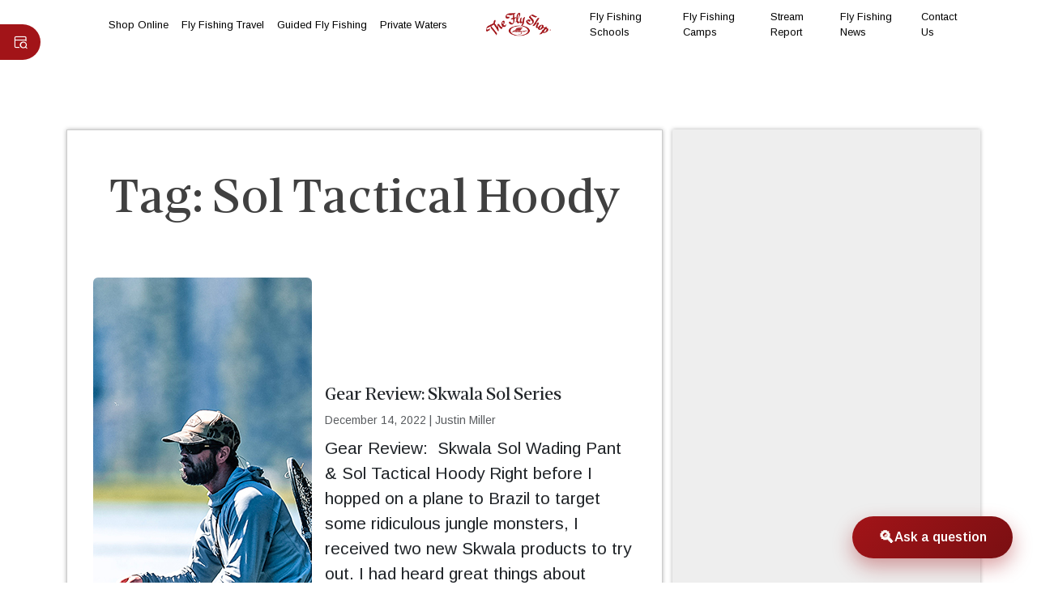

--- FILE ---
content_type: text/html; charset=UTF-8
request_url: https://www.theflyshop.com/tag/sol-tactical-hoody
body_size: 8857
content:
<!doctype html>
<html lang="en-US">
<head>
    <title>Gear Review: Skwala Sol Wading Pant & Sol Tactical Hoody</title>
    <meta charset="UTF-8">
    <meta name="viewport" content="width=device-width, initial-scale=1">
    <link rel="profile" href="https://gmpg.org/xfn/11">
    <meta property="og:image:width" content="200" />
    <meta property="og:image:height" content="200" />
    <meta property = "og:type" content = "article" />
    <meta property="og:url" content="https://www.theflyshop.com/gear-review-skwala-sol" />
    <meta property="og:title" content="Gear Review: Skwala Sol Wading Pant &amp; Sol Tactical Hoody" />
    <meta name="description" content="" />
    <meta property="og:description" content="" />
    <meta name="Keywords" content="skwala sol wading pant, skwala sol tactical hoody, fly fishing pants, fly fishing shirts, sun protection shirt, hooded shirts, saltwater wading pants, wading pants, UPF 50 shirt, UPF 50 pants" />
    <link href="/favicon.ico" rel="icon" type="image/x-icon" />
    <link href="/favicon.ico" rel="shortcut icon" type="image/x-icon" />
<title>Sol Tactical Hoody &#8211; The Fly Shop</title>
<meta name='robots' content='max-image-preview:large' />
<link rel='dns-prefetch' href='//cdn.jsdelivr.net' />
<link rel='dns-prefetch' href='//pro-cdn.lineicons.com' />
<link rel="alternate" type="application/rss+xml" title="The Fly Shop &raquo; Feed" href="https://www.theflyshop.com/feed" />
<link rel="alternate" type="application/rss+xml" title="The Fly Shop &raquo; Comments Feed" href="https://www.theflyshop.com/comments/feed" />
<link rel="alternate" type="application/rss+xml" title="The Fly Shop &raquo; Sol Tactical Hoody Tag Feed" href="https://www.theflyshop.com/tag/sol-tactical-hoody/feed" />
<style id='wp-img-auto-sizes-contain-inline-css'>
img:is([sizes=auto i],[sizes^="auto," i]){contain-intrinsic-size:3000px 1500px}
/*# sourceURL=wp-img-auto-sizes-contain-inline-css */
</style>
<style id='wp-emoji-styles-inline-css'>

	img.wp-smiley, img.emoji {
		display: inline !important;
		border: none !important;
		box-shadow: none !important;
		height: 1em !important;
		width: 1em !important;
		margin: 0 0.07em !important;
		vertical-align: -0.1em !important;
		background: none !important;
		padding: 0 !important;
	}
/*# sourceURL=wp-emoji-styles-inline-css */
</style>
<style id='wp-block-library-inline-css'>
:root{--wp-block-synced-color:#7a00df;--wp-block-synced-color--rgb:122,0,223;--wp-bound-block-color:var(--wp-block-synced-color);--wp-editor-canvas-background:#ddd;--wp-admin-theme-color:#007cba;--wp-admin-theme-color--rgb:0,124,186;--wp-admin-theme-color-darker-10:#006ba1;--wp-admin-theme-color-darker-10--rgb:0,107,160.5;--wp-admin-theme-color-darker-20:#005a87;--wp-admin-theme-color-darker-20--rgb:0,90,135;--wp-admin-border-width-focus:2px}@media (min-resolution:192dpi){:root{--wp-admin-border-width-focus:1.5px}}.wp-element-button{cursor:pointer}:root .has-very-light-gray-background-color{background-color:#eee}:root .has-very-dark-gray-background-color{background-color:#313131}:root .has-very-light-gray-color{color:#eee}:root .has-very-dark-gray-color{color:#313131}:root .has-vivid-green-cyan-to-vivid-cyan-blue-gradient-background{background:linear-gradient(135deg,#00d084,#0693e3)}:root .has-purple-crush-gradient-background{background:linear-gradient(135deg,#34e2e4,#4721fb 50%,#ab1dfe)}:root .has-hazy-dawn-gradient-background{background:linear-gradient(135deg,#faaca8,#dad0ec)}:root .has-subdued-olive-gradient-background{background:linear-gradient(135deg,#fafae1,#67a671)}:root .has-atomic-cream-gradient-background{background:linear-gradient(135deg,#fdd79a,#004a59)}:root .has-nightshade-gradient-background{background:linear-gradient(135deg,#330968,#31cdcf)}:root .has-midnight-gradient-background{background:linear-gradient(135deg,#020381,#2874fc)}:root{--wp--preset--font-size--normal:16px;--wp--preset--font-size--huge:42px}.has-regular-font-size{font-size:1em}.has-larger-font-size{font-size:2.625em}.has-normal-font-size{font-size:var(--wp--preset--font-size--normal)}.has-huge-font-size{font-size:var(--wp--preset--font-size--huge)}.has-text-align-center{text-align:center}.has-text-align-left{text-align:left}.has-text-align-right{text-align:right}.has-fit-text{white-space:nowrap!important}#end-resizable-editor-section{display:none}.aligncenter{clear:both}.items-justified-left{justify-content:flex-start}.items-justified-center{justify-content:center}.items-justified-right{justify-content:flex-end}.items-justified-space-between{justify-content:space-between}.screen-reader-text{border:0;clip-path:inset(50%);height:1px;margin:-1px;overflow:hidden;padding:0;position:absolute;width:1px;word-wrap:normal!important}.screen-reader-text:focus{background-color:#ddd;clip-path:none;color:#444;display:block;font-size:1em;height:auto;left:5px;line-height:normal;padding:15px 23px 14px;text-decoration:none;top:5px;width:auto;z-index:100000}html :where(.has-border-color){border-style:solid}html :where([style*=border-top-color]){border-top-style:solid}html :where([style*=border-right-color]){border-right-style:solid}html :where([style*=border-bottom-color]){border-bottom-style:solid}html :where([style*=border-left-color]){border-left-style:solid}html :where([style*=border-width]){border-style:solid}html :where([style*=border-top-width]){border-top-style:solid}html :where([style*=border-right-width]){border-right-style:solid}html :where([style*=border-bottom-width]){border-bottom-style:solid}html :where([style*=border-left-width]){border-left-style:solid}html :where(img[class*=wp-image-]){height:auto;max-width:100%}:where(figure){margin:0 0 1em}html :where(.is-position-sticky){--wp-admin--admin-bar--position-offset:var(--wp-admin--admin-bar--height,0px)}@media screen and (max-width:600px){html :where(.is-position-sticky){--wp-admin--admin-bar--position-offset:0px}}

/*# sourceURL=wp-block-library-inline-css */
</style><style id='global-styles-inline-css'>
:root{--wp--preset--aspect-ratio--square: 1;--wp--preset--aspect-ratio--4-3: 4/3;--wp--preset--aspect-ratio--3-4: 3/4;--wp--preset--aspect-ratio--3-2: 3/2;--wp--preset--aspect-ratio--2-3: 2/3;--wp--preset--aspect-ratio--16-9: 16/9;--wp--preset--aspect-ratio--9-16: 9/16;--wp--preset--color--black: #000000;--wp--preset--color--cyan-bluish-gray: #abb8c3;--wp--preset--color--white: #ffffff;--wp--preset--color--pale-pink: #f78da7;--wp--preset--color--vivid-red: #cf2e2e;--wp--preset--color--luminous-vivid-orange: #ff6900;--wp--preset--color--luminous-vivid-amber: #fcb900;--wp--preset--color--light-green-cyan: #7bdcb5;--wp--preset--color--vivid-green-cyan: #00d084;--wp--preset--color--pale-cyan-blue: #8ed1fc;--wp--preset--color--vivid-cyan-blue: #0693e3;--wp--preset--color--vivid-purple: #9b51e0;--wp--preset--gradient--vivid-cyan-blue-to-vivid-purple: linear-gradient(135deg,rgb(6,147,227) 0%,rgb(155,81,224) 100%);--wp--preset--gradient--light-green-cyan-to-vivid-green-cyan: linear-gradient(135deg,rgb(122,220,180) 0%,rgb(0,208,130) 100%);--wp--preset--gradient--luminous-vivid-amber-to-luminous-vivid-orange: linear-gradient(135deg,rgb(252,185,0) 0%,rgb(255,105,0) 100%);--wp--preset--gradient--luminous-vivid-orange-to-vivid-red: linear-gradient(135deg,rgb(255,105,0) 0%,rgb(207,46,46) 100%);--wp--preset--gradient--very-light-gray-to-cyan-bluish-gray: linear-gradient(135deg,rgb(238,238,238) 0%,rgb(169,184,195) 100%);--wp--preset--gradient--cool-to-warm-spectrum: linear-gradient(135deg,rgb(74,234,220) 0%,rgb(151,120,209) 20%,rgb(207,42,186) 40%,rgb(238,44,130) 60%,rgb(251,105,98) 80%,rgb(254,248,76) 100%);--wp--preset--gradient--blush-light-purple: linear-gradient(135deg,rgb(255,206,236) 0%,rgb(152,150,240) 100%);--wp--preset--gradient--blush-bordeaux: linear-gradient(135deg,rgb(254,205,165) 0%,rgb(254,45,45) 50%,rgb(107,0,62) 100%);--wp--preset--gradient--luminous-dusk: linear-gradient(135deg,rgb(255,203,112) 0%,rgb(199,81,192) 50%,rgb(65,88,208) 100%);--wp--preset--gradient--pale-ocean: linear-gradient(135deg,rgb(255,245,203) 0%,rgb(182,227,212) 50%,rgb(51,167,181) 100%);--wp--preset--gradient--electric-grass: linear-gradient(135deg,rgb(202,248,128) 0%,rgb(113,206,126) 100%);--wp--preset--gradient--midnight: linear-gradient(135deg,rgb(2,3,129) 0%,rgb(40,116,252) 100%);--wp--preset--font-size--small: 13px;--wp--preset--font-size--medium: 20px;--wp--preset--font-size--large: 36px;--wp--preset--font-size--x-large: 42px;--wp--preset--spacing--20: 0.44rem;--wp--preset--spacing--30: 0.67rem;--wp--preset--spacing--40: 1rem;--wp--preset--spacing--50: 1.5rem;--wp--preset--spacing--60: 2.25rem;--wp--preset--spacing--70: 3.38rem;--wp--preset--spacing--80: 5.06rem;--wp--preset--shadow--natural: 6px 6px 9px rgba(0, 0, 0, 0.2);--wp--preset--shadow--deep: 12px 12px 50px rgba(0, 0, 0, 0.4);--wp--preset--shadow--sharp: 6px 6px 0px rgba(0, 0, 0, 0.2);--wp--preset--shadow--outlined: 6px 6px 0px -3px rgb(255, 255, 255), 6px 6px rgb(0, 0, 0);--wp--preset--shadow--crisp: 6px 6px 0px rgb(0, 0, 0);}:where(.is-layout-flex){gap: 0.5em;}:where(.is-layout-grid){gap: 0.5em;}body .is-layout-flex{display: flex;}.is-layout-flex{flex-wrap: wrap;align-items: center;}.is-layout-flex > :is(*, div){margin: 0;}body .is-layout-grid{display: grid;}.is-layout-grid > :is(*, div){margin: 0;}:where(.wp-block-columns.is-layout-flex){gap: 2em;}:where(.wp-block-columns.is-layout-grid){gap: 2em;}:where(.wp-block-post-template.is-layout-flex){gap: 1.25em;}:where(.wp-block-post-template.is-layout-grid){gap: 1.25em;}.has-black-color{color: var(--wp--preset--color--black) !important;}.has-cyan-bluish-gray-color{color: var(--wp--preset--color--cyan-bluish-gray) !important;}.has-white-color{color: var(--wp--preset--color--white) !important;}.has-pale-pink-color{color: var(--wp--preset--color--pale-pink) !important;}.has-vivid-red-color{color: var(--wp--preset--color--vivid-red) !important;}.has-luminous-vivid-orange-color{color: var(--wp--preset--color--luminous-vivid-orange) !important;}.has-luminous-vivid-amber-color{color: var(--wp--preset--color--luminous-vivid-amber) !important;}.has-light-green-cyan-color{color: var(--wp--preset--color--light-green-cyan) !important;}.has-vivid-green-cyan-color{color: var(--wp--preset--color--vivid-green-cyan) !important;}.has-pale-cyan-blue-color{color: var(--wp--preset--color--pale-cyan-blue) !important;}.has-vivid-cyan-blue-color{color: var(--wp--preset--color--vivid-cyan-blue) !important;}.has-vivid-purple-color{color: var(--wp--preset--color--vivid-purple) !important;}.has-black-background-color{background-color: var(--wp--preset--color--black) !important;}.has-cyan-bluish-gray-background-color{background-color: var(--wp--preset--color--cyan-bluish-gray) !important;}.has-white-background-color{background-color: var(--wp--preset--color--white) !important;}.has-pale-pink-background-color{background-color: var(--wp--preset--color--pale-pink) !important;}.has-vivid-red-background-color{background-color: var(--wp--preset--color--vivid-red) !important;}.has-luminous-vivid-orange-background-color{background-color: var(--wp--preset--color--luminous-vivid-orange) !important;}.has-luminous-vivid-amber-background-color{background-color: var(--wp--preset--color--luminous-vivid-amber) !important;}.has-light-green-cyan-background-color{background-color: var(--wp--preset--color--light-green-cyan) !important;}.has-vivid-green-cyan-background-color{background-color: var(--wp--preset--color--vivid-green-cyan) !important;}.has-pale-cyan-blue-background-color{background-color: var(--wp--preset--color--pale-cyan-blue) !important;}.has-vivid-cyan-blue-background-color{background-color: var(--wp--preset--color--vivid-cyan-blue) !important;}.has-vivid-purple-background-color{background-color: var(--wp--preset--color--vivid-purple) !important;}.has-black-border-color{border-color: var(--wp--preset--color--black) !important;}.has-cyan-bluish-gray-border-color{border-color: var(--wp--preset--color--cyan-bluish-gray) !important;}.has-white-border-color{border-color: var(--wp--preset--color--white) !important;}.has-pale-pink-border-color{border-color: var(--wp--preset--color--pale-pink) !important;}.has-vivid-red-border-color{border-color: var(--wp--preset--color--vivid-red) !important;}.has-luminous-vivid-orange-border-color{border-color: var(--wp--preset--color--luminous-vivid-orange) !important;}.has-luminous-vivid-amber-border-color{border-color: var(--wp--preset--color--luminous-vivid-amber) !important;}.has-light-green-cyan-border-color{border-color: var(--wp--preset--color--light-green-cyan) !important;}.has-vivid-green-cyan-border-color{border-color: var(--wp--preset--color--vivid-green-cyan) !important;}.has-pale-cyan-blue-border-color{border-color: var(--wp--preset--color--pale-cyan-blue) !important;}.has-vivid-cyan-blue-border-color{border-color: var(--wp--preset--color--vivid-cyan-blue) !important;}.has-vivid-purple-border-color{border-color: var(--wp--preset--color--vivid-purple) !important;}.has-vivid-cyan-blue-to-vivid-purple-gradient-background{background: var(--wp--preset--gradient--vivid-cyan-blue-to-vivid-purple) !important;}.has-light-green-cyan-to-vivid-green-cyan-gradient-background{background: var(--wp--preset--gradient--light-green-cyan-to-vivid-green-cyan) !important;}.has-luminous-vivid-amber-to-luminous-vivid-orange-gradient-background{background: var(--wp--preset--gradient--luminous-vivid-amber-to-luminous-vivid-orange) !important;}.has-luminous-vivid-orange-to-vivid-red-gradient-background{background: var(--wp--preset--gradient--luminous-vivid-orange-to-vivid-red) !important;}.has-very-light-gray-to-cyan-bluish-gray-gradient-background{background: var(--wp--preset--gradient--very-light-gray-to-cyan-bluish-gray) !important;}.has-cool-to-warm-spectrum-gradient-background{background: var(--wp--preset--gradient--cool-to-warm-spectrum) !important;}.has-blush-light-purple-gradient-background{background: var(--wp--preset--gradient--blush-light-purple) !important;}.has-blush-bordeaux-gradient-background{background: var(--wp--preset--gradient--blush-bordeaux) !important;}.has-luminous-dusk-gradient-background{background: var(--wp--preset--gradient--luminous-dusk) !important;}.has-pale-ocean-gradient-background{background: var(--wp--preset--gradient--pale-ocean) !important;}.has-electric-grass-gradient-background{background: var(--wp--preset--gradient--electric-grass) !important;}.has-midnight-gradient-background{background: var(--wp--preset--gradient--midnight) !important;}.has-small-font-size{font-size: var(--wp--preset--font-size--small) !important;}.has-medium-font-size{font-size: var(--wp--preset--font-size--medium) !important;}.has-large-font-size{font-size: var(--wp--preset--font-size--large) !important;}.has-x-large-font-size{font-size: var(--wp--preset--font-size--x-large) !important;}
/*# sourceURL=global-styles-inline-css */
</style>

<style id='classic-theme-styles-inline-css'>
/*! This file is auto-generated */
.wp-block-button__link{color:#fff;background-color:#32373c;border-radius:9999px;box-shadow:none;text-decoration:none;padding:calc(.667em + 2px) calc(1.333em + 2px);font-size:1.125em}.wp-block-file__button{background:#32373c;color:#fff;text-decoration:none}
/*# sourceURL=/wp-includes/css/classic-themes.min.css */
</style>
<link rel='stylesheet' id='style1-css' href='https://www.theflyshop.com/wp-content/plugins/fishing-reports-posts-excerpts/css/style.css?ver=6.9' media='all' />
<link rel='stylesheet' id='search-bot-style-css' href='https://www.theflyshop.com/wp-content/plugins/tfs-search-bot/css/style.css?ver=2.0' media='all' />
<link rel='stylesheet' id='bootstrap-css-css' href='https://cdn.jsdelivr.net/npm/bootstrap@5.3.3/dist/css/bootstrap.min.css?ver=5.3.3' media='all' />
<link rel='stylesheet' id='the-fly-shop-2026-style-css' href='https://www.theflyshop.com/wp-content/themes/the-fly-shop-2026/style.css?ver=1.0.0' media='all' />
<link rel='stylesheet' id='lineicons-css' href='https://pro-cdn.lineicons.com/5.0/regular/lineicons.css?ver=5.0' media='all' />
<link rel='stylesheet' id='aos-js-css' href='https://cdn.jsdelivr.net/npm/aos@2.3.4/dist/aos.css?ver=2.3.4' media='all' />
<link rel='stylesheet' id='tfs-search-bar-css' href='https://www.theflyshop.com/wp-content/themes/the-fly-shop-2026/search/search-bar.css?ver=1.0.0' media='all' />
<script src="https://www.theflyshop.com/wp-includes/js/jquery/jquery.min.js?ver=3.7.1" id="jquery-core-js"></script>
<script src="https://www.theflyshop.com/wp-includes/js/jquery/jquery-migrate.min.js?ver=3.4.1" id="jquery-migrate-js"></script>
<link rel="https://api.w.org/" href="https://www.theflyshop.com/wp-json/" /><link rel="alternate" title="JSON" type="application/json" href="https://www.theflyshop.com/wp-json/wp/v2/tags/202" /><link rel="EditURI" type="application/rsd+xml" title="RSD" href="https://www.theflyshop.com/xmlrpc.php?rsd" />
<meta name="generator" content="WordPress 6.9" />
    
<!-- Add Google Analytics Script Here -->
  <script id="mcjs">!function(c,h,i,m,p){m=c.createElement(h),p=c.getElementsByTagName(h)[0],m.async=1,m.src=i,p.parentNode.insertBefore(m,p)}(document,"script","https://chimpstatic.com/mcjs-connected/js/users/38689a4230888950aee801e97/57fc23283c98f267e853a78a1.js");</script>
  
  <!-- Global site tag (gtag.js) - Google Analytics -->
  <script async src="https://www.googletagmanager.com/gtag/js?id=UA-182236650-2"></script>
  <script>
    window.dataLayer = window.dataLayer || [];
    function gtag(){dataLayer.push(arguments);}
    gtag('js', new Date());

    gtag('config', 'UA-182236650-2');
  </script>
  
<link href="https://www.theflyshop.com/wp-content/themes/the-fly-shop-2026/img/favicon.ico" rel="Shortcut Icon" type="image/x-icon" />
<!-- Global site tag (gtag.js) - Google Analytics -->
<script async src="https://www.googletagmanager.com/gtag/js?id=UA-22248243-1"></script>
<script>
  window.dataLayer = window.dataLayer || [];
  function gtag(){dataLayer.push(arguments);}
  gtag('js', new Date());

  gtag('config', 'UA-22248243-1');
</script>

<!-- Global site tag (gtag.js) - Google Analytics -->
<script async src="https://www.googletagmanager.com/gtag/js?id=UA-39060703-1"></script>
<script>
  window.dataLayer = window.dataLayer || [];
  function gtag(){dataLayer.push(arguments);}
  gtag('js', new Date());

  gtag('config', 'UA-39060703-1');
</script>

<link rel="icon" href="https://tfs-spaces.sfo2.digitaloceanspaces.com/theflyshop/uploads/2026/01/cropped-favicon-customizer-32x32.png" sizes="32x32" />
<link rel="icon" href="https://tfs-spaces.sfo2.digitaloceanspaces.com/theflyshop/uploads/2026/01/cropped-favicon-customizer-192x192.png" sizes="192x192" />
<link rel="apple-touch-icon" href="https://tfs-spaces.sfo2.digitaloceanspaces.com/theflyshop/uploads/2026/01/cropped-favicon-customizer-180x180.png" />
<meta name="msapplication-TileImage" content="https://tfs-spaces.sfo2.digitaloceanspaces.com/theflyshop/uploads/2026/01/cropped-favicon-customizer-270x270.png" />
</head>

<body class="archive tag tag-sol-tactical-hoody tag-202 wp-custom-logo wp-theme-the-fly-shop-2026 hfeed">
<div id="page" class="site">
    <a class="skip-link screen-reader-text" href="#primary">Skip to content</a>

    <header id="masthead" class="site-header">
<div id="tfs-search-container" class="tfs-search-container">
    <div id="tfs-search-backdrop" class="tfs-search-backdrop"></div>
    <div class="container relative">
        <div id="tfs-search-trigger" class="tfs-search-tab">
         <i class="lni lni-browser-search"></i>
            <span class="search-label">Click to search</span>
        </div>
        <div id="tfs-search-overlay" class="tfs-search-overlay">
            <div class="container">
<div class="search-input-group-container">
            <form role="search" method="get" class="d-flex gap-2 tfs-search-form search-input-group" action="https://www.theflyshop.com/" >
                <div class="flex-grow-1">
                    <input type="search" 
                           class="form-control " 
                           placeholder="Search the site..." 
                           value="" 
                           name="s" 
                           aria-label="Search" 
                           required>
                </div>
                <button class="btn btn-tfs btn-outline-primary " type="submit">
                    <i class="lni lni-search-alt" aria-hidden="true"></i>
                    <span class="d-none d-sm-inline ms-1">Search</span>
                </button>
            </form>
        </div>                <button type="button" id="tfs-search-close" class="search-close-standalone">
                    <i class="lni lni-close"></i>
                </button>
            </div>
        </div>
    </div>
</div>
        <!-- .site-branding -->

        <nav id="site-navigation" class="navbar fixed-top navbar-expand-lg navbar-light scrolled archive-static-logo">
            <div class="container">
                <button class="navbar-toggler" type="button" data-bs-toggle="collapse" data-bs-target="#homepage" aria-controls="primary-menu" aria-expanded="false" aria-label="Toggle navigation">
                    <span class="navbar-toggler-icon"></span>
                </button>

                <!-- Brand/Logo (Centered) -->
                <a class="navbar-brand" href="https://www.theflyshop.com/">
                 <!-- Red Logo -->
                    <img class="tfs-nav-logo scroll" loading="eager" src="https://tfs-spaces.sfo2.digitaloceanspaces.com/theflyshop/uploads/2021/05/social_tfs_logo_og.png" alt="The Fly Shop 2025" />
                 <!-- White Logo -->
                    <img class="tfs-nav-logo no-scroll" loading="eager" src="https://tfs-spaces.sfo2.digitaloceanspaces.com/theflyshop/uploads/2017/06/TFSLogo.png" alt="The Fly Shop 2025" />
                </a>

                <span class="tel-number"><a class="tel-number-dial" href="tel:1-800-669-3474">1-800-669-3474</a></span>

                <div class="collapse navbar-collapse" id="homepage">
<ul id="left-menu" class="navbar-nav left-menu"><li  id="menu-item-28723" class="menu-item menu-item-type-custom menu-item-object-custom nav-item nav-item-28723"><a href="https://catalog.theflyshop.com/" class="nav-link ">Shop Online</a></li>
<li  id="menu-item-28724" class="menu-item menu-item-type-post_type menu-item-object-travel_cpt nav-item nav-item-28724"><a href="https://www.theflyshop.com/travel/index.html" class="nav-link ">Fly Fishing Travel</a></li>
<li  id="menu-item-28725" class="menu-item menu-item-type-post_type menu-item-object-guide_service nav-item nav-item-28725"><a href="https://www.theflyshop.com/adventures/guideservice.html" class="nav-link ">Guided Fly Fishing</a></li>
<li  id="menu-item-28726" class="menu-item menu-item-type-post_type menu-item-object-adventures nav-item nav-item-28726"><a href="https://www.theflyshop.com/adventures/private.html" class="nav-link ">Private Waters</a></li>
</ul>
<ul id="right-menu" class="navbar-nav right-menu"><li  id="menu-item-28727" class="menu-position-right menu-item menu-item-type-post_type menu-item-object-schools_cpt nav-item nav-item-28727"><a href="https://www.theflyshop.com/schools/schools.html" class="nav-link ">Fly Fishing Schools</a></li>
<li  id="menu-item-28728" class="menu-position-right menu-item menu-item-type-post_type menu-item-object-fishcamp_cpt nav-item nav-item-28728"><a href="https://www.theflyshop.com/camps/index.html" class="nav-link ">Fly Fishing Camps</a></li>
<li  id="menu-item-28729" class="menu-position-right menu-item menu-item-type-post_type menu-item-object-page nav-item nav-item-28729"><a href="https://www.theflyshop.com/streamreport.html" class="nav-link ">Stream Report</a></li>
<li  id="menu-item-28730" class="menu-position-right menu-item menu-item-type-post_type menu-item-object-page nav-item nav-item-28730"><a href="https://www.theflyshop.com/fly-fishing-news" class="nav-link ">Fly Fishing News</a></li>
<li  id="menu-item-28731" class="menu-position-right menu-item menu-item-type-post_type menu-item-object-page nav-item nav-item-28731"><a href="https://www.theflyshop.com/contact.html" class="nav-link ">Contact Us</a></li>
</ul>                </div>
            </div>
        </nav>


        <!-- Below navigation logo container - Shows initially, hides on scroll -->
    </header><!-- #masthead -->    <div id="archive-template" class="container mt-10 mb-5">
    <div class="row">
    <div class="col-md-8">
    <main id="primary" class="site-main">


         <header class="page-header text-center mb-4">
<h1 class="page-title display-4">Tag: <span>Sol Tactical Hoody</span></h1>         </header><!-- .page-header -->

         <div class="list-group"> <!-- List layout for posts -->
              <div class="list-group-item py-4"> <!-- Post layout -->
                  <div class="row g-3 align-items-center">
                       <div class="col-md-5">
                           <a href="https://www.theflyshop.com/gear-review-skwala-sol">
                               <img src="https://tfs-spaces.sfo2.digitaloceanspaces.com/theflyshop/uploads/2022/12/SkwalaSol_Main.jpg" class="img-fluid-archive rounded" alt="Gear Review:  Skwala Sol Series" />
                           </a>
                       </div>
                      <div class="col-md-7">
                          <h2 class="h5 mb-2">
                              <a href="https://www.theflyshop.com/gear-review-skwala-sol" class="text-dark text-decoration-none">Gear Review:  Skwala Sol Series</a>
                          </h2>
                          <p class="text-muted small mb-2">
                              <span>December 14, 2022</span> | <span>Justin Miller</span>
                          </p>
                          <div class="post-excerpt mb-3">
<p>Gear Review:  Skwala Sol Wading Pant &amp; Sol Tactical Hoody Right before I hopped on a plane to Brazil to target some ridiculous jungle monsters, I received two new Skwala products to try out. I had heard great things about Skwala’s new waders, jackets, and cold weather layering pieces, but no one had tried out <a href="https://www.theflyshop.com/gear-review-skwala-sol">(more…)</a></p>
                          </div>
                          <a href="https://www.theflyshop.com/gear-review-skwala-sol" class="btn btn-link p-0 text-decoration-none">Read More</a>
                      </div>
                  </div>
              </div>


         </div> <!-- End list group -->
      <div id="archive-pagination" class="mt-5">
      </div>


    </main><!-- #main -->
    </div>
<div class="col-md-4 page-sidebar">
</div>
</div>
</div>

<footer id="colophon" class="site-footer bg-dark text-white py-5">
 <div class="container">
	<div class="row">
	 <!-- Footer Section 1 -->
	 <div class="col-md-4">
		 <h5>Pages</h5>

		 <div class="footer-section-content">
<ul>
<li><a href="https://www.theflyshop.com/intro.html">Publication Request</a></li>
<li><a href="https://www.theflyshop.com/contact.html">Contact Us</a></li>
<li><a href="https://www.theflyshop.com/about.html">About Us</a></li>
<li><a href="https://www.theflyshop.com/employment.html">Career Opportunities</a></li>
<li><a href="https://www.theflyshop.com/meet.html">Meet Our Staff</a></li>
<li><a href="https://www.theflyshop.com/favlinks.html">Favorite Links</a></li>
</ul>		 </div>
	 </div>

	 <!-- Footer Section 2 -->
	 <div class="col-md-4">
		 <h5>Contact Us</h5>

		 <div class="footer-section-content">
<ul>
<li><b>The Fly Shop</b></li>
<li>4140 Churn Creek Road</li>
<li>Redding, CA 96002</li>
<br>
<li><a href="tel:18006693474" title="Call Us at our toll-free number">800-669-3474</a></li>
<li><a href="tel:15302223555" title="Call our main telephone line">530-222-3555</a></li>
<br>
<li><a href="mailto:info@theflyshop.com" title="Contact Email">info@theflyshop.com</a></li>
</ul>		 </div>
	 </div>

	 <!-- Footer Section 3 -->
	 <div class="col-md-4">
		 <h5>Hours</h5>

		 <div class="footer-section-content">
<strong>Store Hours:</strong>
Sunday - Saturday: 7:30 am to 6:00 pm
<strong>Travel Hours:</strong>
Monday - Friday: 7:30 am to 6:00 pm
In case of a travel emergency please call the shop

<div class="social-footer">
<h5>Social Media</h5>
<a href="https://www.instagram.com/the_fly_shop/" title="Instagram"><i class="lni lni-instagram"></i></a>
<a href="https://x.com/TheFlyShopTFS/" title="X"><i class="lni lni-x"></i></a>
</div>		 </div>
	 </div>
	</div>

	<div class="text-center mt-4 mb-4">
	 <small>
© 2026 The Fly Shop. All rights reserved.	 </small>
	</div>

	<div class="container footer-logo text-center mt-5">
	 <img src="https://tfs-spaces.sfo2.digitaloceanspaces.com/theflyshop/uploads/2017/06/TFSLogo.png" alt="The Fly Shop Logo" />
	</div>
 </div>
</footer>
</div>

<script type="speculationrules">
{"prefetch":[{"source":"document","where":{"and":[{"href_matches":"/*"},{"not":{"href_matches":["/wp-*.php","/wp-admin/*","/theflyshop/uploads/*","/wp-content/*","/wp-content/plugins/*","/wp-content/themes/the-fly-shop-2026/*","/*\\?(.+)"]}},{"not":{"selector_matches":"a[rel~=\"nofollow\"]"}},{"not":{"selector_matches":".no-prefetch, .no-prefetch a"}}]},"eagerness":"conservative"}]}
</script>
    <div id="search-bot-prompt">
        <button id="search-bot-open">Ask a question</button>
    </div>
    <div id="search-bot-chat">
        <button id="search-bot-close"></button>
        <button id="search-bot-clear" title="Clear chat">🗑️</button>
        <div id="search-bot-status" aria-live="polite" style="font-size:12px;color:#666;margin:4px 0 8px;">
                AI: On
        </div>
        <div id="search-bot-messages"></div>
        <div>
            <input type="text" id="search-bot-input" placeholder="Type your question...">
        </div>
    </div>
<script id="search-bot-script-js-extra">
var searchBotAjax = {"ajaxurl":"https://www.theflyshop.com/wp-admin/admin-ajax.php","nonce":"573e97adfb","aiEnabled":"1"};
//# sourceURL=search-bot-script-js-extra
</script>
<script src="https://www.theflyshop.com/wp-content/plugins/tfs-search-bot/js/script.js?ver=2.0" id="search-bot-script-js"></script>
<script src="https://cdn.jsdelivr.net/npm/bootstrap@5.3.3/dist/js/bootstrap.bundle.min.js?ver=5.3.3" id="bootstarp-js-js"></script>
<script src="https://www.theflyshop.com/wp-content/themes/the-fly-shop-2026/js/navigation.js?ver=1.0.0" id="the-fly-shop-2026-navigation-js"></script>
<script src="https://cdn.jsdelivr.net/npm/aos@2.3.4/dist/aos.js?ver=2.3.4" id="aos-js-js"></script>
<script src="https://www.theflyshop.com/wp-content/themes/the-fly-shop-2026/search/search-bar.js?ver=1.0.0" id="tfs-search-bar-js"></script>
<script src="https://www.theflyshop.com/wp-content/themes/the-fly-shop-2026/js/hero-dynamic-logo-position.js?ver=20200415" id="hero-dynamic-logo-position-js-js"></script>
<script id="wp-emoji-settings" type="application/json">
{"baseUrl":"https://s.w.org/images/core/emoji/17.0.2/72x72/","ext":".png","svgUrl":"https://s.w.org/images/core/emoji/17.0.2/svg/","svgExt":".svg","source":{"concatemoji":"https://www.theflyshop.com/wp-includes/js/wp-emoji-release.min.js?ver=6.9"}}
</script>
<script type="module">
/*! This file is auto-generated */
const a=JSON.parse(document.getElementById("wp-emoji-settings").textContent),o=(window._wpemojiSettings=a,"wpEmojiSettingsSupports"),s=["flag","emoji"];function i(e){try{var t={supportTests:e,timestamp:(new Date).valueOf()};sessionStorage.setItem(o,JSON.stringify(t))}catch(e){}}function c(e,t,n){e.clearRect(0,0,e.canvas.width,e.canvas.height),e.fillText(t,0,0);t=new Uint32Array(e.getImageData(0,0,e.canvas.width,e.canvas.height).data);e.clearRect(0,0,e.canvas.width,e.canvas.height),e.fillText(n,0,0);const a=new Uint32Array(e.getImageData(0,0,e.canvas.width,e.canvas.height).data);return t.every((e,t)=>e===a[t])}function p(e,t){e.clearRect(0,0,e.canvas.width,e.canvas.height),e.fillText(t,0,0);var n=e.getImageData(16,16,1,1);for(let e=0;e<n.data.length;e++)if(0!==n.data[e])return!1;return!0}function u(e,t,n,a){switch(t){case"flag":return n(e,"\ud83c\udff3\ufe0f\u200d\u26a7\ufe0f","\ud83c\udff3\ufe0f\u200b\u26a7\ufe0f")?!1:!n(e,"\ud83c\udde8\ud83c\uddf6","\ud83c\udde8\u200b\ud83c\uddf6")&&!n(e,"\ud83c\udff4\udb40\udc67\udb40\udc62\udb40\udc65\udb40\udc6e\udb40\udc67\udb40\udc7f","\ud83c\udff4\u200b\udb40\udc67\u200b\udb40\udc62\u200b\udb40\udc65\u200b\udb40\udc6e\u200b\udb40\udc67\u200b\udb40\udc7f");case"emoji":return!a(e,"\ud83e\u1fac8")}return!1}function f(e,t,n,a){let r;const o=(r="undefined"!=typeof WorkerGlobalScope&&self instanceof WorkerGlobalScope?new OffscreenCanvas(300,150):document.createElement("canvas")).getContext("2d",{willReadFrequently:!0}),s=(o.textBaseline="top",o.font="600 32px Arial",{});return e.forEach(e=>{s[e]=t(o,e,n,a)}),s}function r(e){var t=document.createElement("script");t.src=e,t.defer=!0,document.head.appendChild(t)}a.supports={everything:!0,everythingExceptFlag:!0},new Promise(t=>{let n=function(){try{var e=JSON.parse(sessionStorage.getItem(o));if("object"==typeof e&&"number"==typeof e.timestamp&&(new Date).valueOf()<e.timestamp+604800&&"object"==typeof e.supportTests)return e.supportTests}catch(e){}return null}();if(!n){if("undefined"!=typeof Worker&&"undefined"!=typeof OffscreenCanvas&&"undefined"!=typeof URL&&URL.createObjectURL&&"undefined"!=typeof Blob)try{var e="postMessage("+f.toString()+"("+[JSON.stringify(s),u.toString(),c.toString(),p.toString()].join(",")+"));",a=new Blob([e],{type:"text/javascript"});const r=new Worker(URL.createObjectURL(a),{name:"wpTestEmojiSupports"});return void(r.onmessage=e=>{i(n=e.data),r.terminate(),t(n)})}catch(e){}i(n=f(s,u,c,p))}t(n)}).then(e=>{for(const n in e)a.supports[n]=e[n],a.supports.everything=a.supports.everything&&a.supports[n],"flag"!==n&&(a.supports.everythingExceptFlag=a.supports.everythingExceptFlag&&a.supports[n]);var t;a.supports.everythingExceptFlag=a.supports.everythingExceptFlag&&!a.supports.flag,a.supports.everything||((t=a.source||{}).concatemoji?r(t.concatemoji):t.wpemoji&&t.twemoji&&(r(t.twemoji),r(t.wpemoji)))});
//# sourceURL=https://www.theflyshop.com/wp-includes/js/wp-emoji-loader.min.js
</script>

</body>
</html>


--- FILE ---
content_type: text/css
request_url: https://www.theflyshop.com/wp-content/themes/the-fly-shop-2026/style.css?ver=1.0.0
body_size: 28654
content:
@charset "UTF-8";
/*!
Theme Name: The Fly Shop 2026
Theme URI: http://underscores.me/
Author: Chris Parsons
Author URI: http://parsonshosting.com
Description: A custom theme for The Fly Shop
Version: 1.0.0
Tested up to: 8.4
Requires PHP: 8.3
License: GNU General Public License v2 or later
License URI: LICENSE
Text Domain: the-fly-shop-2026
Tags: custom-background, custom-logo, custom-menu, featured-images, threaded-comments, translation-ready

This theme, like WordPress, is licensed under the GPL.
Use it to make something cool, have fun, and share what you've learned.

The Fly Shop 2026 is based on Underscores https://underscores.me/, (C) 2012-2020 Automattic, Inc.
Underscores is distributed under the terms of the GNU GPL v2 or later.

Normalizing styles have been helped along thanks to the fine work of
Nicolas Gallagher and Jonathan Neal https://necolas.github.io/normalize.css/
*/
/*--------------------------------------------------------------
>>> TABLE OF CONTENTS:
----------------------------------------------------------------
# Generic
	- Normalize
	- Box sizing
# Base
	- Typography
	- Elements
	- Links
	- Forms
## Layouts
# Components
	- Navigation
	- Posts and pages
	- Comments
	- Widgets
	- Media
	- Captions
	- Galleries
# plugins
	- Jetpack infinite scroll
# Utilities
	- Accessibility
	- Alignments
# Supports
    - Front Page
    - Nav

--------------------------------------------------------------*/
@import url("https://fonts.googleapis.com/css2?family=Arimo:ital,wght@0,400..700;1,400..700&display=swap");
@import url("https://use.typekit.net/ivp5paj.css");
@import url("https://cdn.jsdelivr.net/npm/bootstrap-icons@1.11.3/font/bootstrap-icons.min.css");
/*--------------------------------------------------------------
# Generic
--------------------------------------------------------------*/
/* Normalize
--------------------------------------------- */
/*! normalize.css v8.0.1 | MIT License | github.com/necolas/normalize.css */
/* Document
	 ========================================================================== */
/**
 * 1. Correct the line height in all browsers.
 * 2. Prevent adjustments of font size after orientation changes in iOS.
 */
html {
  line-height: 1.15;
  -webkit-text-size-adjust: 100%; }

/* Sections
	 ========================================================================== */
/**
 * Remove the margin in all browsers.
 */
body {
  margin: 0; }

/**
 * Render the `main` element consistently in IE.
 */
main {
  display: block; }

/**
 * Correct the font size and margin on `h1` elements within `section` and
 * `article` contexts in Chrome, Firefox, and Safari.
 */
h1 {
  font-size: 2em;
  margin: 0.67em 0; }

/* Grouping content
	 ========================================================================== */
/**
 * 1. Add the correct box sizing in Firefox.
 * 2. Show the overflow in Edge and IE.
 */
hr {
  box-sizing: content-box;
  height: 0;
  overflow: visible; }

/**
 * 1. Correct the inheritance and scaling of font size in all browsers.
 * 2. Correct the odd `em` font sizing in all browsers.
 */
pre {
  font-family: monospace, monospace;
  font-size: 1em; }

/* Text-level semantics
	 ========================================================================== */
/**
 * Remove the gray background on active links in IE 10.
 */
a {
  background-color: transparent; }

/**
 * 1. Remove the bottom border in Chrome 57-
 * 2. Add the correct text decoration in Chrome, Edge, IE, Opera, and Safari.
 */
abbr[title] {
  border-bottom: none;
  text-decoration: underline;
  text-decoration: underline dotted; }

/**
 * Add the correct font weight in Chrome, Edge, and Safari.
 */
b,
strong {
  font-weight: bolder; }

/**
 * 1. Correct the inheritance and scaling of font size in all browsers.
 * 2. Correct the odd `em` font sizing in all browsers.
 */
code,
kbd,
samp {
  font-family: monospace, monospace;
  font-size: 1em; }

/**
 * Add the correct font size in all browsers.
 */
small {
  font-size: 80%; }

/**
 * Prevent `sub` and `sup` elements from affecting the line height in
 * all browsers.
 */
sub,
sup {
  font-size: 75%;
  line-height: 0;
  position: relative;
  vertical-align: baseline; }

sub {
  bottom: -0.25em; }

sup {
  top: -0.5em; }

/* Embedded content
	 ========================================================================== */
/**
 * Remove the border on images inside links in IE 10.
 */
img {
  border-style: none; }

/* Forms
	 ========================================================================== */
/**
 * 1. Change the font styles in all browsers.
 * 2. Remove the margin in Firefox and Safari.
 */
button,
input,
optgroup,
select,
textarea {
  font-family: inherit;
  font-size: 100%;
  line-height: 1.15;
  margin: 0; }

/**
 * Show the overflow in IE.
 * 1. Show the overflow in Edge.
 */
button,
input {
  overflow: visible; }

/**
 * Remove the inheritance of text transform in Edge, Firefox, and IE.
 * 1. Remove the inheritance of text transform in Firefox.
 */
button,
select {
  text-transform: none; }

/**
 * Correct the inability to style clickable types in iOS and Safari.
 */
button,
[type="button"],
[type="reset"],
[type="submit"] {
  -webkit-appearance: button; }

/**
 * Remove the inner border and padding in Firefox.
 */
button::-moz-focus-inner,
[type="button"]::-moz-focus-inner,
[type="reset"]::-moz-focus-inner,
[type="submit"]::-moz-focus-inner {
  border-style: none;
  padding: 0; }

/**
 * Restore the focus styles unset by the previous rule.
 */
button:-moz-focusring,
[type="button"]:-moz-focusring,
[type="reset"]:-moz-focusring,
[type="submit"]:-moz-focusring {
  outline: 1px dotted ButtonText; }

/**
 * Correct the padding in Firefox.
 */
fieldset {
  padding: 0.35em 0.75em 0.625em; }

/**
 * 1. Correct the text wrapping in Edge and IE.
 * 2. Correct the color inheritance from `fieldset` elements in IE.
 * 3. Remove the padding so developers are not caught out when they zero out
 *		`fieldset` elements in all browsers.
 */
legend {
  box-sizing: border-box;
  color: inherit;
  display: table;
  max-width: 100%;
  padding: 0;
  white-space: normal; }

/**
 * Add the correct vertical alignment in Chrome, Firefox, and Opera.
 */
progress {
  vertical-align: baseline; }

/**
 * Remove the default vertical scrollbar in IE 10+.
 */
textarea {
  overflow: auto; }

/**
 * 1. Add the correct box sizing in IE 10.
 * 2. Remove the padding in IE 10.
 */
[type="checkbox"],
[type="radio"] {
  box-sizing: border-box;
  padding: 0; }

/**
 * Correct the cursor style of increment and decrement buttons in Chrome.
 */
[type="number"]::-webkit-inner-spin-button,
[type="number"]::-webkit-outer-spin-button {
  height: auto; }

/**
 * 1. Correct the odd appearance in Chrome and Safari.
 * 2. Correct the outline style in Safari.
 */
[type="search"] {
  -webkit-appearance: textfield;
  outline-offset: -2px; }

/**
 * Remove the inner padding in Chrome and Safari on macOS.
 */
[type="search"]::-webkit-search-decoration {
  -webkit-appearance: none; }

/**
 * 1. Correct the inability to style clickable types in iOS and Safari.
 * 2. Change font properties to `inherit` in Safari.
 */
::-webkit-file-upload-button {
  -webkit-appearance: button;
  font: inherit; }

/* Interactive
	 ========================================================================== */
/*
 * Add the correct display in Edge, IE 10+, and Firefox.
 */
details {
  display: block; }

/*
 * Add the correct display in all browsers.
 */
summary {
  display: list-item; }

/* Misc
	 ========================================================================== */
/**
 * Add the correct display in IE 10+.
 */
template {
  display: none; }

/**
 * Add the correct display in IE 10.
 */
[hidden] {
  display: none; }

/* Box sizing
--------------------------------------------- */
/* Inherit box-sizing to more easily change it's value on a component level.
@link http://css-tricks.com/inheriting-box-sizing-probably-slightly-better-best-practice/ */
*,
*::before,
*::after {
  box-sizing: inherit; }

html {
  box-sizing: border-box; }

/*--------------------------------------------------------------
# Base
--------------------------------------------------------------*/
/* Typography
--------------------------------------------- */
body,
button,
input,
select,
optgroup,
textarea,
.setthehook-p {
  color: #404040;
  font-family: "Arimo", serif, BlinkMacSystemFont, "Segoe UI", Roboto, Oxygen-Sans, Ubuntu, Cantarell, "Helvetica Neue", sans-serif;
  font-size: 1rem;
  line-height: 1.5; }

p,
ul,
ol,
dl,
table,
blockquote,
address,
pre,
iframe,
form,
figure,
.setthehook-p {
  font-size: 1.3rem; }

.feature-content,
.overlay-content {
  font-size: 1.3rem; }

h1,
h2,
h3,
h4,
h5,
h6 {
  clear: both;
  font-family: "corsario-variable", sans-serif;
  font-variation-settings: "opsz" 48, "wght" 400;
  font-optical-sizing: auto;
  font-style: normal; }

p {
  margin-bottom: 1.5em; }

dfn,
cite,
em,
i {
  font-style: italic; }

blockquote {
  margin: 0 1.5em; }

address {
  margin: 0 0 1.5em; }

pre {
  background: #eee;
  font-family: "Courier 10 Pitch", courier, monospace;
  line-height: 1.6;
  margin-bottom: 1.6em;
  max-width: 100%;
  overflow: auto;
  padding: 1.6em; }

code,
kbd,
tt,
var {
  font-family: monaco, consolas, "Andale Mono", "DejaVu Sans Mono", monospace; }

abbr,
acronym {
  border-bottom: 1px dotted #666;
  cursor: help; }

mark,
ins {
  background: #fff9c0;
  text-decoration: none; }

big {
  font-size: 125%; }

/* Elements
--------------------------------------------- */
body {
  background: #fff; }

hr {
  background-color: #000000;
  border: 0;
  height: 1.5px;
  margin: 1.5em 0; }

ul,
ol {
  margin: 0 0 1.5em 3em; }

ul {
  list-style: disc; }

ol {
  list-style: decimal; }

li > ul,
li > ol {
  margin-bottom: 0;
  margin-left: 1.5em; }

dt {
  font-weight: 700; }

dd {
  margin: 0 1.5em 1.5em; }

/* Make sure embeds and iframes fit their containers. */
embed,
iframe,
object {
  max-width: 100%; }

img {
  height: auto;
  max-width: 100%; }

figure {
  margin: 1em 0; }

table {
  margin: 0 0 1.5em;
  width: 100%; }

/* Links
--------------------------------------------- */
a {
  color: #4169e1;
  /*&:visited {
  	color: $color__link-visited;
  }*/ }
  a:hover, a:focus, a:active {
    color: #191970; }
  a:focus {
    outline: thin dotted; }
  a:hover, a:active {
    outline: 0; }

/* Forms
--------------------------------------------- */
button,
input[type="button"],
input[type="reset"],
input[type="submit"] {
  border: 1px solid;
  border-color: #ccc #ccc #bbb;
  border-radius: 3px;
  background: #e6e6e6;
  color: rgba(0, 0, 0, 0.8);
  line-height: 1;
  padding: 0.6em 1em 0.4em; }
  button:hover,
  input[type="button"]:hover,
  input[type="reset"]:hover,
  input[type="submit"]:hover {
    border-color: #ccc #bbb #aaa; }
  button:active, button:focus,
  input[type="button"]:active,
  input[type="button"]:focus,
  input[type="reset"]:active,
  input[type="reset"]:focus,
  input[type="submit"]:active,
  input[type="submit"]:focus {
    border-color: #aaa #bbb #bbb; }

input[type="text"],
input[type="email"],
input[type="url"],
input[type="password"],
input[type="search"],
input[type="number"],
input[type="tel"],
input[type="range"],
input[type="date"],
input[type="month"],
input[type="week"],
input[type="time"],
input[type="datetime"],
input[type="datetime-local"],
input[type="color"],
textarea {
  color: #666;
  border: 1px solid #ccc;
  border-radius: 3px;
  padding: 3px; }
  input[type="text"]:focus,
  input[type="email"]:focus,
  input[type="url"]:focus,
  input[type="password"]:focus,
  input[type="search"]:focus,
  input[type="number"]:focus,
  input[type="tel"]:focus,
  input[type="range"]:focus,
  input[type="date"]:focus,
  input[type="month"]:focus,
  input[type="week"]:focus,
  input[type="time"]:focus,
  input[type="datetime"]:focus,
  input[type="datetime-local"]:focus,
  input[type="color"]:focus,
  textarea:focus {
    color: #111; }

select {
  border: 1px solid #ccc; }

textarea {
  width: 100%; }

/*--------------------------------------------------------------
# Layouts
--------------------------------------------------------------*/
/*--------------------------------------------------------------
# Components
--------------------------------------------------------------*/
/* Navigation
--------------------------------------------- */
.main-navigation {
  display: block;
  width: 100%; }
  .main-navigation ul {
    display: none;
    list-style: none;
    margin: 0;
    padding-left: 0; }
    .main-navigation ul ul {
      box-shadow: 0 3px 3px rgba(0, 0, 0, 0.2);
      float: left;
      position: absolute;
      top: 100%;
      left: -999em;
      z-index: 99999; }
      .main-navigation ul ul ul {
        left: -999em;
        top: 0; }
      .main-navigation ul ul li:hover > ul, .main-navigation ul ul li.focus > ul {
        display: block;
        left: auto; }
      .main-navigation ul ul a {
        width: 200px; }
    .main-navigation ul li:hover > ul,
    .main-navigation ul li.focus > ul {
      left: auto; }
  .main-navigation li {
    position: relative; }
  .main-navigation a {
    display: block;
    text-decoration: none; }

/* Small menu. */
.menu-toggle,
.main-navigation.toggled ul {
  display: block; }

@media screen and (min-width: 37.5em) {
  .menu-toggle {
    display: none; }

  .main-navigation ul {
    display: flex; } }
.site-main .comment-navigation,
.site-main .posts-navigation,
.site-main .post-navigation {
  margin: 0 0 1.5em; }
.comment-navigation .nav-links, .posts-navigation .nav-links, .post-navigation .nav-links {
  display: flex; }
.comment-navigation .nav-previous, .posts-navigation .nav-previous, .post-navigation .nav-previous {
  flex: 1 0 40%; }
.comment-navigation .nav-next, .posts-navigation .nav-next, .post-navigation .nav-next {
  text-align: end;
  flex: 1 0 50%; }

#home-page li {
  padding-left: .2rem;
  padding-right: .2rem; }
  #home-page li a {
    text-transform: uppercase;
    font-size: .76rem;
    padding-left: .2rem;
    padding-right: .2rem; }

/* Posts and pages
--------------------------------------------- */
.sticky {
  display: block; }

.post,
.page {
  margin: 0 0 0; }

.updated:not(.published) {
  display: none; }

.page-content,
.entry-content,
.entry-summary {
  margin: 1.5em 0 0; }

.page-links {
  clear: both;
  margin: 0 0 1.5em; }

/* Comments
--------------------------------------------- */
.comment-content a {
  word-wrap: break-word; }

.bypostauthor {
  display: block; }

/* Widgets
--------------------------------------------- */
.widget {
  margin: 0 0 1.5em; }
  .widget select {
    max-width: 100%; }

/* Media
--------------------------------------------- */
.page-content .wp-smiley,
.entry-content .wp-smiley,
.comment-content .wp-smiley {
  border: none;
  margin-bottom: 0;
  margin-top: 0;
  padding: 0; }

/* Make sure logo link wraps around logo image. */
.custom-logo-link {
  display: inline-block; }

/* Captions
--------------------------------------------- */
.wp-caption {
  margin-bottom: 1.5em;
  max-width: 100%; }
  .wp-caption img[class*="wp-image-"] {
    display: block;
    margin-left: auto;
    margin-right: auto; }
  .wp-caption .wp-caption-text {
    margin: 0.8075em 0; }

.wp-caption-text {
  text-align: center; }

/* Galleries
--------------------------------------------- */
.gallery {
  margin-bottom: 1.5em;
  display: grid;
  grid-gap: 1.5em; }

.gallery-item {
  display: inline-block;
  text-align: center;
  width: 100%; }

.gallery-columns-2 {
  grid-template-columns: repeat(2, 1fr); }

.gallery-columns-3 {
  grid-template-columns: repeat(3, 1fr); }

.gallery-columns-4 {
  grid-template-columns: repeat(4, 1fr); }

.gallery-columns-5 {
  grid-template-columns: repeat(5, 1fr); }

.gallery-columns-6 {
  grid-template-columns: repeat(6, 1fr); }

.gallery-columns-7 {
  grid-template-columns: repeat(7, 1fr); }

.gallery-columns-8 {
  grid-template-columns: repeat(8, 1fr); }

.gallery-columns-9 {
  grid-template-columns: repeat(9, 1fr); }

.gallery-caption {
  display: block; }

/*--------------------------------------------------------------
# Plugins
--------------------------------------------------------------*/
/* Jetpack infinite scroll
--------------------------------------------- */
/* Hide the Posts Navigation and the Footer when Infinite Scroll is in use. */
.infinite-scroll .posts-navigation,
.infinite-scroll.neverending .site-footer {
  display: none; }

/* Re-display the Theme Footer when Infinite Scroll has reached its end. */
.infinity-end.neverending .site-footer {
  display: block; }

/*--------------------------------------------------------------
# Utilities
--------------------------------------------------------------*/
/* Accessibility
--------------------------------------------- */
/* Text meant only for screen readers. */
.screen-reader-text {
  border: 0;
  clip: rect(1px, 1px, 1px, 1px);
  clip-path: inset(50%);
  height: 1px;
  margin: -1px;
  overflow: hidden;
  padding: 0;
  position: absolute !important;
  width: 1px;
  word-wrap: normal !important; }
  .screen-reader-text:focus {
    background-color: #f1f1f1;
    border-radius: 3px;
    box-shadow: 0 0 2px 2px rgba(0, 0, 0, 0.6);
    clip: auto !important;
    clip-path: none;
    color: #21759b;
    display: block;
    font-size: 0.875rem;
    font-weight: 700;
    height: auto;
    left: 5px;
    line-height: normal;
    padding: 15px 23px 14px;
    text-decoration: none;
    top: 5px;
    width: auto;
    z-index: 100000; }

/* Do not show the outline on the skip link target. */
#primary[tabindex="-1"]:focus {
  outline: 0; }

/* Alignments
--------------------------------------------- */
.alignleft {
  /*rtl:ignore*/
  float: left;
  /*rtl:ignore*/
  margin-right: 1.5em;
  margin-bottom: 1.5em; }

.alignright {
  /*rtl:ignore*/
  float: right;
  /*rtl:ignore*/
  margin-left: 1.5em;
  margin-bottom: 1.5em; }

.aligncenter {
  clear: both;
  display: block;
  margin-left: auto;
  margin-right: auto;
  margin-bottom: 1.5em; }

/* Supports
--------------------------------------------- */
.container-404 {
  position: relative;
  height: 500px; }
  .container-404 img {
    object-fit: cover;
    height: 500px;
    width: 100%; }
  .container-404 .container-404-text {
    position: absolute;
    padding: clamp(0.75rem, 2vw, 1.5rem) clamp(1rem, 3vw, 2rem) clamp(1rem, 2vw, 1.618rem);
    top: 50%;
    left: 50%;
    transform: translate(-50%, -50%);
    text-align: center;
    color: #fff;
    font-weight: 700;
    text-transform: uppercase;
    background-color: rgba(0, 0, 0, 0.5);
    max-width: 90%;
    border-radius: 0.5rem; }
    .container-404 .container-404-text h1 {
      font-size: clamp(1.5rem, 4vw, 3.5rem);
      margin-bottom: clamp(0.5rem, 1.5vw, 1rem);
      margin-top: 0;
      line-height: 1.2; }
    .container-404 .container-404-text p {
      font-size: clamp(0.875rem, 2vw, 1.125rem);
      margin-bottom: clamp(1rem, 2vw, 1.5rem);
      line-height: 1.4;
      font-weight: 400;
      text-transform: none; }
    .container-404 .container-404-text .btn {
      font-size: clamp(0.875rem, 1.5vw, 1rem);
      padding: clamp(0.5rem, 1vw, 0.75rem) clamp(1rem, 2vw, 1.5rem); }

.error404 .navbar {
  background: linear-gradient(to bottom, rgba(255, 255, 255, 0.8), white);
  transition: background 0.5s ease, background-color 0.5s ease, height 0.3s ease;
  height: 100px; }
  .error404 .navbar:hover {
    background-color: rgba(255, 255, 255, 0.5);
    background: linear-gradient(to bottom, rgba(255, 255, 255, 0.8), white); }
    .error404 .navbar:hover .nav-link {
      color: #000; }
    .error404 .navbar:hover .navbar-nav .nav-item.active .nav-link {
      color: #A21418;
      font-weight: bold; }
  .error404 .navbar.scrolled {
    background: none;
    background-color: #ffffff;
    height: 60px; }
    .error404 .navbar.scrolled .nav-link {
      color: #000; }
    .error404 .navbar.scrolled .navbar-nav .nav-item.active .nav-link {
      color: #A21418;
      font-weight: bold; }
  .error404 .navbar .nav-link {
    color: rgba(0, 0, 0, 0.9);
    transition: color 0.3s ease;
    font-family: "Arimo", serif;
    font-optical-sizing: auto;
    font-weight: 100;
    font-style: normal; }
  .error404 .navbar .navbar-brand .tfs-nav-logo.no-scroll {
    display: none; }
  .error404 .navbar .navbar-brand .tfs-nav-logo.scroll {
    display: initial; }
.error404 #archive-template .img-fluid-archive {
  max-width: 100%;
  height: 100%;
  min-height: 223px;
  object-fit: cover; }
.error404 #archive-template .list-group-item {
  border: none; }
.error404 .btn-link {
  color: #A21418; }
@media (max-width: 768px) {
  .error404 #archive-template {
    margin-top: 7rem; } }

@media (max-width: 768px) {
  .container-404 {
    height: 500px;
    position: relative; }
    .container-404 img {
      object-fit: cover;
      height: 500px;
      width: 100%; }
    .container-404 .container-404-text {
      position: absolute;
      padding: 0 0 1.618em;
      top: 50%;
      left: 50%;
      transform: translate(-50%, -50%);
      text-align: center;
      color: #fff;
      font-size: 1.5rem;
      font-weight: 700;
      text-transform: uppercase;
      background-color: rgba(0, 0, 0, 0.5);
      max-width: 90%; } }
@media (max-width: 768px) {
  .container-404 {
    height: 500px;
    position: relative; }
    .container-404 img {
      object-fit: cover;
      height: 500px;
      width: 100%; }
    .container-404 .container-404-text {
      position: absolute;
      padding: 1.618em 0 1.618em;
      top: 50%;
      left: 50%;
      transform: translate(-50%, -50%);
      text-align: center;
      color: #fff;
      font-size: 1.5rem;
      font-weight: 700;
      text-transform: uppercase;
      background-color: rgba(0, 0, 0, 0.5);
      max-width: 90%; } }
@media (max-width: 575.98px) {
  .container-404 .container-404-text p {
    padding: 0 1rem; } }
.btn-red {
  background-color: #A21418;
  color: #ffffff; }
  .btn-reda.btn:hover {
    background-color: var(--bs-btn-hover-bg) !important; }

button:focus {
  outline: none;
  box-shadow: none; }

.accordion-button:focus {
  outline: none;
  box-shadow: none; }

.accordion-button:focus-visible {
  outline: none;
  box-shadow: none; }

.btn-tfs {
  --bs-btn-color: #fff;
  --bs-btn-bg: #A21418;
  --bs-btn-border-color: #A21418;
  --bs-btn-hover-color: #fff;
  --bs-btn-hover-bg: #A21418;
  --bs-btn-hover-border-color: #A21418;
  --bs-btn-focus-shadow-rgb: 49, 132, 253;
  --bs-btn-active-color: #fff;
  --bs-btn-active-bg: #A21418;
  --bs-btn-active-border-color: #A21418;
  --bs-btn-active-shadow: inset 0 3px 5px rgba(0, 0, 0, 0.125);
  --bs-btn-disabled-color: #fff;
  --bs-btn-disabled-bg: #A21418;
  --bs-btn-disabled-border-color: #A21418; }

#report-tab-selector-rivers .nav .btn,
#report-tab-selector-still-waters .nav .btn,
#report-tab-selector-private-waters .nav .btn {
  margin: .5rem 0;
  min-width: 300px; }
#report-tab-selector-rivers .nav .btn.btn-tfs:hover,
#report-tab-selector-still-waters .nav .btn.btn-tfs:hover,
#report-tab-selector-private-waters .nav .btn.btn-tfs:hover {
  background-color: #A21418 !important; }
#report-tab-selector-rivers .nav .btn.btn-tfs.active,
#report-tab-selector-still-waters .nav .btn.btn-tfs.active,
#report-tab-selector-private-waters .nav .btn.btn-tfs.active {
  background-color: #cd1c2e !important; }

/* CTA Section Styles */
#cta {
  position: relative;
  overflow: hidden; }

.cta-trigger-area {
  transition: all 0.4s cubic-bezier(0.4, 0, 0.2, 1);
  cursor: pointer;
  padding: 2rem 0; }

.cta-trigger-area:hover {
  transform: translateY(-5px); }

.cta-trigger-title {
  font-size: 2.5rem;
  font-weight: 700;
  margin-bottom: 1rem;
  color: #333; }

.cta-trigger-subtitle {
  font-size: 1.2rem;
  color: #666;
  margin-bottom: 2rem; }

.cta-expand-btn {
  background: linear-gradient(135deg, #A21418, #cd1c2e);
  border: none;
  padding: 1rem 2rem;
  font-size: 1.1rem;
  font-weight: 600;
  border-radius: 50px;
  transition: all 0.3s ease;
  box-shadow: 0 4px 15px rgba(0, 0, 0, 0.3); }

.cta-expand-btn:hover {
  transform: translateY(-2px);
  box-shadow: 0 6px 20px rgba(0, 0, 0, 0.4); }

.cta-expand-btn i {
  margin-left: 0.5rem;
  transition: transform 0.3s ease; }

.cta-form-container {
  max-height: 0;
  opacity: 0;
  overflow: hidden;
  transition: all 0.6s cubic-bezier(0.4, 0, 0.2, 1);
  background: #f8f9fa;
  border-radius: 15px;
  margin-top: 2rem; }

.cta-form-container.expanded {
  max-height: 1800px;
  opacity: 1;
  padding: 2rem; }

.form-wrapper {
  background: white;
  border-radius: 10px;
  padding: 2rem;
  box-shadow: 0 10px 30px rgba(0, 0, 0, 0.1); }

.form-header {
  display: flex;
  justify-content: space-between;
  align-items: center;
  margin-bottom: 2rem;
  padding-bottom: 1rem;
  border-bottom: 2px solid #e9ecef; }

.form-header h3 {
  margin: 0;
  color: #333;
  font-size: 1.8rem; }

.close-form {
  background: none;
  border: none;
  font-size: 1.5rem;
  color: #666;
  cursor: pointer;
  transition: color 0.3s ease;
  padding: 0.5rem;
  border-radius: 50%;
  width: 40px;
  height: 40px;
  display: flex;
  align-items: center;
  justify-content: center; }

.close-form:hover {
  color: #dc3545;
  background: #f8f9fa; }

.contact-fallback {
  text-align: center;
  padding: 2rem;
  color: #666; }

/*.cta-trigger-area.collapsed {
  transform: translateY(-100px);
  opacity: 0;
  pointer-events: none;
}*/
.cta-trigger-area.collapsed {
  transform: translateY(-100px);
  opacity: 0;
  pointer-events: none;
  /* Add a delay that matches your transition duration */
  transition: all 0.4s cubic-bezier(0.4, 0, 0.2, 1), display 0s 0.4s;
  display: none; }

.cta-expand-btn.rotated i {
  transform: rotate(180deg); }

/* Responsive adjustments */
@media (max-width: 768px) {
  .cta-trigger-title {
    font-size: 2rem; }

  .form-wrapper {
    padding: 1rem; }

  .cta-form-container.expanded {
    padding: 1rem; } }
.breadcrumb-separator {
  margin: 0 5px; }

.breadcrumb {
  font-size: 1.15rem; }

a {
  color: #A21418;
  text-decoration: none; }
  a:hover {
    color: #A21418; }

/* Margins
------------------------------*/
.mt-6 {
  margin-top: 6rem; }

.mt-7 {
  margin-top: 7rem; }

.mt-8 {
  margin-top: 8rem; }

.mt-9 {
  margin-top: 9rem; }

.mt-10 {
  margin-top: 10rem; }

.mb-6 {
  margin-bottom: 6rem; }

.mb-7 {
  margin-bottom: 7rem; }

.mb-8 {
  margin-bottom: 8rem; }

.mb-9 {
  margin-bottom: 9rem; }

.mb-10 {
  margin-bottom: 10rem; }

/* Padding
------------------------------*/
.pt-6 {
  padding-top: 6rem; }

.pt-7 {
  padding-top: 7rem; }

.pt-8 {
  padding-top: 8rem; }

.pt-9 {
  padding-top: 9rem; }

.pt-10 {
  padding-top: 10rem; }

.pb-6 {
  padding-bottom: 6rem; }

.pb-7 {
  padding-bottom: 7rem; }

.pb-8 {
  padding-bottom: 8rem; }

.pb-9 {
  padding-bottom: 9rem; }

.pb-10 {
  padding-bottom: 10rem; }

.pl-1 {
  padding-left: 1rem; }

.pl-2 {
  padding-left: 2rem; }

.pr-1 {
  padding-right: 1rem; }

.pr-2 {
  padding-right: 2rem; }

@media (min-width: 992px) {
  .top-lg-60 {
    top: 60%; }

  .no-render-lg {
    display: none; } }
@media (max-width: 991.98px) {
  .top-lg-40-mw {
    top: 40%; }

  .top-lg-50-mw {
    top: 50%; } }
.no-padding-lr {
  padding-left: 0;
  padding-right: 0; }

.container.no-padding-lr {
  padding-left: 0 !important;
  padding-right: 0 !important; }
  @media (max-width: 575.98px) {
    .container.no-padding-lr {
      width: 90%; } }

.cta-description h3, .cta-description h4, .cta-description h5, .cta-description h6 {
  text-align: center; }

.guide_service-template-page-templates .image img {
  box-shadow: 0 0 5px 0 rgba(0, 0, 0, 0.3); }

#guide-service-image-container .thumbnail a img {
  box-shadow: 0 0 5px 0 rgba(0, 0, 0, 0.3); }
#guide-service-image-container .caption h4 {
  margin-top: 1rem; }
#guide-service-image-container .row {
  justify-content: center; }

.guide_service-template #guide-template-grid {
  /* Keep the existing movement animation */ }
  .guide_service-template #guide-template-grid .travel-template-row {
    background-color: #FBFBFD;
    box-shadow: 0 0 5px 0 rgba(0, 0, 0, 0.3); }
  .guide_service-template #guide-template-grid p {
    margin: 0;
    font-size: 1.2rem; }
  .guide_service-template #guide-template-grid img {
    box-shadow: 0 0 5px 0 rgba(0, 0, 0, 0.3); }
  .guide_service-template #guide-template-grid .widget-section {
    position: relative;
    z-index: 100;
    background-color: #fff;
    box-shadow: 0 0 5px 0 rgba(0, 0, 0, 0.3);
    width: 95%;
    margin: -20px auto 0 auto;
    padding: 1rem;
    border: 0.5px solid #ccc; }
  .guide_service-template #guide-template-grid .col-md-6.col-lg-6.one,
  .guide_service-template #guide-template-grid .col-md-6.col-lg-6.two {
    margin-top: 1.618em;
    padding-top: 0; }
  .guide_service-template #guide-template-grid .col-md-6.col-lg-6 {
    margin-top: 1.618rem;
    padding-top: 1.618rem; }
  .guide_service-template #guide-template-grid .widget-section {
    transition: transform 0.3s ease;
    transform: translateY(0); }
  .guide_service-template #guide-template-grid .widget-section:hover {
    transform: translateY(-50px); }
  .guide_service-template #guide-template-grid .thumbnail-link {
    position: relative;
    display: block; }
  .guide_service-template #guide-template-grid .thumbnail-link::before {
    content: '';
    position: absolute;
    top: 0;
    left: 0;
    width: 100%;
    height: 100%;
    background-color: #000;
    opacity: 0;
    transition: opacity 0.3s ease;
    pointer-events: none; }
  .guide_service-template #guide-template-grid .thumbnail-link::after {
    content: '';
    position: absolute;
    top: 50%;
    left: 50%;
    transform: translate(-50%, -50%);
    width: 350px;
    /* Adjust size as needed */
    height: 350px;
    /* Adjust size as needed */
    background-image: url("https://tfs-spaces.sfo2.digitaloceanspaces.com/theflyshop/uploads/2017/06/TFSLogo.png");
    background-size: contain;
    background-repeat: no-repeat;
    background-position: center;
    opacity: 0;
    transition: opacity 1.5s ease;
    /* Longer duration for more noticeable fade */
    z-index: 2;
    /* Start fully transparent and invisible */
    visibility: hidden; }
  .guide_service-template #guide-template-grid .thumbnail:hover .thumbnail-link::before {
    opacity: 0.5; }
  .guide_service-template #guide-template-grid .thumbnail:hover .thumbnail-link::after {
    opacity: 1;
    visibility: visible;
    /* Make visible on hover */ }
  .guide_service-template #guide-template-grid .thumbnail:hover .widget-section {
    transform: translateY(-50px); }
  .guide_service-template #guide-template-grid .widget-section {
    transition: transform 0.3s ease; }
  @media (max-width: 991.98px) {
    .guide_service-template #guide-template-grid.mobile-container .thumbnail-link::after {
      width: 250px;
      height: 250px; } }

.travel-template-hero {
  box-shadow: 0 8px 10px 0 rgba(0, 0, 0, 0.4); }

.hero-overlay {
  transition: top 220ms ease, transform 220ms ease; }

.hero-overlay-no-transition {
  transition: none !important; }

.hero-overlay .hero-title {
  will-change: opacity, transform; }

.hero-title-hidden {
  opacity: 0;
  transform: translateY(18px); }

.hero-title-show {
  opacity: 1;
  transform: translateY(0);
  transition: opacity 320ms ease-out, transform 320ms ease-out;
  transition-delay: 80ms; }

.hero-overlay {
  transition: top 0.3s ease-in-out !important; }

.hero-image .ratio > * {
  width: 100%;
  height: 100vh !important; }

.hero-overlay:not([style*="top"]) {
  top: 50% !important;
  left: 50% !important; }

@media (max-width: 991.98px) {
  .hero-overlay:not([style*="top"]) {
    left: 50%; } }
@media (max-width: 768px) {
  .hero-overlay:not([style*="top"]) {
    top: 50% !important; } }
@media (max-width: 576px) {
  .hero-overlay:not([style*="top"]) {
    top: 50% !important; } }
.dropdown-menu {
  transition: all 0.3s ease; }

.dropdown-item:hover,
.dropdown-item:focus {
  background-color: #f8f9fa;
  color: #212529; }

/* 3rd-Level Menu (Sub-submenu) */
.dropdown-menu .dropdown-menu .dropdown-menu {
  left: 100%;
  top: 0;
  margin-left: 0;
  margin-top: -3px;
  z-index: 1052; }

.dropdown-item.dropdown-toggle:hover::after {
  color: #d9534f; }

.admin-bar nav {
  margin-top: 32px; }

#search-nav .navbar {
  background: none;
  transition: none;
  height: 100px; }
  #search-nav .navbar .navbar-brand .tfs-nav-logo.scroll {
    display: none; }
  #search-nav .navbar .navbar-brand .tfs-nav-logo.no-scroll {
    display: initial; }
  #search-nav .navbar:hover .nav-link {
    color: #000; }
  #search-nav .navbar:hover .navbar-nav .nav-item.active .nav-link {
    color: #A21418;
    font-weight: bold; }
  #search-nav .navbar:hover .navbar-brand .tfs-nav-logo.scroll {
    display: initial; }
  #search-nav .navbar:hover .navbar-brand .tfs-nav-logo.no-scroll {
    display: none; }
  #search-nav .navbar.scrolled {
    background: none;
    background-color: #ffffff;
    height: 60px; }
    #search-nav .navbar.scrolled .nav-link {
      color: #000; }
      #search-nav .navbar.scrolled .nav-link.active {
        color: #A21418;
        font-weight: bold; }
    #search-nav .navbar.scrolled .navbar-nav .nav-item.active .nav-link {
      color: #A21418;
      font-weight: bold; }
    #search-nav .navbar.scrolled .navbar-brand .tfs-nav-logo.scroll {
      display: initial; }
    #search-nav .navbar.scrolled .navbar-brand .tfs-nav-logo.no-scroll {
      display: none; }
  #search-nav .navbar .nav-link {
    color: #000000;
    transition: color 0.3s ease;
    font-family: "Arimo", serif;
    font-optical-sizing: auto;
    font-weight: 100;
    font-style: normal;
    font-size: clamp(0.65rem, 1.5vw, 0.9rem); }

/* Make the navbar background transparent by default */
.navbar {
  background: linear-gradient(to bottom, rgba(0, 0, 0, 0.8), rgba(0, 0, 0, 0));
  transition: background 1.5s ease, height 1.3s ease;
  height: 100px; }
  .navbar .navbar-brand .tfs-nav-logo.scroll {
    display: none; }
  .navbar .navbar-brand .tfs-nav-logo.no-scroll {
    display: initial; }
  .navbar:hover, .navbar.search-hover {
    background-color: rgba(255, 255, 255, 0.1);
    background: linear-gradient(to top, rgba(255, 255, 255, 0.6), white); }
    .navbar:hover .nav-link, .navbar.search-hover .nav-link {
      color: #000; }
    .navbar:hover .navbar-nav .nav-item.active .nav-link, .navbar.search-hover .navbar-nav .nav-item.active .nav-link {
      color: #A21418;
      font-weight: bold; }
    .navbar:hover .navbar-brand .tfs-nav-logo.scroll, .navbar.search-hover .navbar-brand .tfs-nav-logo.scroll {
      display: initial; }
    .navbar:hover .navbar-brand .tfs-nav-logo.no-scroll, .navbar.search-hover .navbar-brand .tfs-nav-logo.no-scroll {
      display: none; }
  .navbar.scrolled {
    background: none;
    background-color: #ffffff;
    height: 60px; }
    .navbar.scrolled .nav-link {
      color: #000; }
      .navbar.scrolled .nav-link.active {
        color: #A21418;
        font-weight: bold; }
    .navbar.scrolled .navbar-nav .nav-item.active .nav-link {
      color: #A21418;
      font-weight: bold; }
    .navbar.scrolled .navbar-brand .tfs-nav-logo.scroll {
      display: initial; }
    .navbar.scrolled .navbar-brand .tfs-nav-logo.no-scroll {
      display: none; }
  .navbar .nav-link {
    color: rgba(255, 255, 255, 0.9);
    transition: color 0.3s ease;
    font-family: "Arimo", serif;
    font-optical-sizing: auto;
    font-weight: 100;
    font-style: normal;
    font-size: 1rem; }

.navbar-brand {
  font-family: "Arimo", serif;
  font-optical-sizing: auto;
  font-weight: 100;
  font-style: normal;
  color: #ffffff; }
  .navbar.scrolled .navbar-brand {
    font-size: 0.9em;
    /* Adjust size during scroll, optional */ }
  .navbar-brand .tfs-nav-logo {
    width: 120px; }

/**
NAVBAR DROPDOWNS
********************************************************/
/* General styles for dropdown menus */
/* Show dropdown on hover */
.nav-item:hover > .dropdown-menu,
.dropdown-item:focus > .dropdown-menu {
  transform: translateY(0);
  opacity: 1;
  visibility: visible; }

/* Dropdown hover effect */
.dropdown-item:hover,
.dropdown-item:focus {
  background: #ffffff;
  color: #121417; }

/* Divider between dropdown items */
.dropdown-divider {
  height: 1px;
  margin: 5px 0;
  background: rgba(255, 255, 255, 0.1); }

.dropdown-menu .dropdown-menu {
  background: #ffffff;
  border-radius: 0;
  margin-top: -5px; }

.dropdown-item.dropdown-toggle:hover::after {
  color: #121417; }

.navbar-nav .nav-link {
  font-family: "Arimo", serif;
  color: rgba(255, 255, 255, 0.8);
  padding: 10px 15px;
  transition: all 0.3s ease; }

.navbar-nav .nav-link.active {
  color: #ffffff;
  font-weight: bold; }

#site-navigation:hover .navbar-nav .nav-link.active,
#site-navigation.search-hover .navbar-nav .nav-link.active {
  color: #A21418;
  font-weight: bold; }

/* Navbar links hover effect */
.navbar-nav .nav-link:hover,
.navbar-nav .nav-link:focus {
  color: #A21418;
  background: rgba(255, 255, 255, 0.05);
  border-radius: 5px; }

/* Make active link stand out */
.navbar-nav .nav-item.active .nav-link {
  color: #ffffff;
  font-weight: bold; }

/**
DROP DOWN MEDIA QURIES
**********************************************************/
/* Mobile-specific dropdown adjustments */
@media (max-width: 991.98px) {
  .dropdown-item {
    text-align: center; }

  .tel-number {
    display: initial;
    padding: var(--bs-navbar-toggler-padding-y) var(--bs-navbar-toggler-padding-x);
    color: #ffffff; }
    .tel-number a.tel-number-dial {
      color: #ffffff; }

  #site-navigation.scrolled a.tel-number-dial {
    color: #000000; } }
/**
ANIMATION STYLING
*********************************************************/
/* Add animations to dropdown show/hide */
.dropdown-menu {
  animation: fadeIn 0.3s ease, slideDown 0.3s ease; }

@keyframes fadeIn {
  from {
    opacity: 0; }
  to {
    opacity: 1; } }
@keyframes slideDown {
  from {
    transform: translateY(-10px); }
  to {
    transform: translateY(0); } }
@media (min-width: 992px) {
  .navbar .dropdown-toggle:hover .sub-menu {
    display: block;
    opacity: 1;
    visibility: visible; }

  .tel-number {
    display: none; } }
li.dropdown-item .dropdown-menu {
  border: 0;
  color: #212529;
  font-size: 0.5rem;
  font-weight: 400;
  font-family: "Arimo", serif;
  position: absolute;
  background: #ffffff;
  border: 1px solid rgba(0, 0, 0, 0.125);
  border-radius: 0.25rem;
  box-shadow: 0 4px 10px rgba(0, 0, 0, 0.1);
  padding: 0.5rem 0;
  z-index: 1050;
  transform: translateY(10px);
  transition: color 0.2s ease, background-color 0.2s ease;
  white-space: nowrap; }

/* Dropdown links */
@media (min-width: 992px) {
  .nav-item:hover > .dropdown-menu,
  .nav-item:focus-within > .dropdown-menu {
    display: block;
    opacity: 1;
    visibility: visible;
    transform: translateY(0); } }
ul.dropdown-menu ul.dropdown-menu {
  top: 0;
  left: 100%;
  margin-top: -4px;
  border-radius: 0.25rem;
  box-shadow: 0 4px 8px rgba(0, 0, 0, 0.1);
  transform: translateX(-10px);
  transition: all 0.3s ease-in-out;
  opacity: 0;
  visibility: hidden; }

@media (min-width: 992px) {
  .dropdown-item:hover > .dropdown-menu,
  .dropdown-item:focus-within > .dropdown-menu {
    display: block;
    opacity: 1;
    visibility: visible;
    transform: translateX(0); } }
.dropdown-item {
  display: block;
  padding: 0.2rem 0.2rem;
  font-size: 0.8rem;
  font-weight: 400;
  color: #212529;
  text-align: left;
  background-color: transparent;
  border: 0;
  white-space: nowrap;
  transition: color 0.2s ease, background-color 0.2s ease; }

.dropdown-item:hover,
.dropdown-item:focus {
  background-color: #f8f9fa;
  color: #121212; }

.dropdown-item.active {
  font-weight: bold;
  color: #000;
  background-color: #f0f0f0; }

@media (max-width: 991.98px) {
  .navbar-toggler-icon {
    background-image: url("images/nav/default-hamburger.svg");
    background-repeat: no-repeat;
    background-position: center;
    background-size: 24px;
    width: 40px;
    height: 40px;
    border: none; }
    .navbar-toggler-icon:hover {
      filter: invert(1); }

  .scrolled .navbar-toggler-icon {
    filter: invert(1); }

  #site-navigation .container {
    max-width: 1700px;
    position: relative;
    display: flex;
    align-items: center;
    justify-content: space-between; }
    #site-navigation .container .navbar-brand img {
      width: 75px; }
  #site-navigation button.navbar-toggler {
    border: none; }
    #site-navigation button.navbar-toggler:focus {
      outline: none;
      box-shadow: none; }
  #site-navigation .navbar-collapse {
    background-color: #FBFBFD;
    color: #000000; }
  #site-navigation li.menu-item a {
    color: #000000; }

  #site-navigation:hover .navbar-toggler-icon,
  #site-navigation.search-hover .navbar-toggler-icon {
    filter: invert(1); }
  #site-navigation:hover .tel-number .tel-number-dial,
  #site-navigation.search-hover .tel-number .tel-number-dial {
    color: #000000; }

  .dropdown-menu {
    /*display: block;*/
    position: static;
    opacity: 1;
    visibility: visible;
    transform: none;
    box-shadow: none;
    border: none; }

  .dropdown-menu.show {
    display: block; }

  .dropdown-menu .dropdown-menu {
    position: static;
    display: block;
    transform: none;
    opacity: 1;
    visibility: visible; }

  .dropdown-item {
    text-align: left; } }
@media (min-width: 1400px) {
  #site-navigation .container {
    max-width: 2000px;
    width: 100%;
    display: flex;
    justify-content: space-between; }
    #site-navigation .container .navbar-brand {
      margin: 0;
      flex: 0 0 auto; }
    #site-navigation .container .navbar-collapse {
      flex: 1 0 auto;
      display: flex;
      justify-content: center;
      width: auto; }
      #site-navigation .container .navbar-collapse .navbar-nav {
        margin: 0 auto;
        display: flex;
        justify-content: center;
        width: auto; }

  #home-page li a,
  #travel-menu li a,
  #primary-menu li a,
  #fish-camp li a,
  #fly-fishing-schools li a,
  #private-waters li a,
  #guided-fishing li a {
    text-transform: uppercase;
    font-size: 0.96rem;
    padding-left: 0.2rem;
    padding-right: 0.2rem; } }
/********* Centered Nav ***********/
/* Centered Logo Navigation - Core Layout */
@media (min-width: 992px) {
  #site-navigation {
    /* Apply existing scroll animations to our new layout */ }
    #site-navigation .container {
      display: flex;
      align-items: center;
      position: relative; }
      #site-navigation .container .navbar-collapse .left-menu:empty,
      #site-navigation .container .navbar-collapse .right-menu:empty {
        padding: 0; }
      #site-navigation .container .navbar-brand {
        position: absolute;
        left: 50%;
        transform: translateX(-50%);
        z-index: 100;
        margin: 0; }
        #site-navigation .container .navbar-brand .tfs-nav-logo {
          width: 120px;
          transition: width 0.3s ease; }
      #site-navigation .container .navbar-collapse {
        flex: 1;
        display: flex; }
        #site-navigation .container .navbar-collapse .left-menu,
        #site-navigation .container .navbar-collapse .right-menu {
          flex: 1;
          display: flex;
          align-items: center; }
        #site-navigation .container .navbar-collapse .left-menu {
          justify-content: flex-end;
          padding-right: 80px;
          /* Space for logo */ }
        #site-navigation .container .navbar-collapse .right-menu {
          justify-content: flex-start;
          padding-left: 80px;
          /* Space for logo */ }
    #site-navigation.scrolled .navbar-brand .tfs-nav-logo {
      width: 90px;
      /* Smaller logo when scrolled */ }
    #site-navigation.scrolled .left-menu,
    #site-navigation.scrolled .right-menu {
      padding-top: 0;
      padding-bottom: 0; } }
/* Mobile Layout */
@media (max-width: 991.98px) {
  #site-navigation .container .navbar-brand {
    position: absolute;
    left: 50%;
    transform: translate(-50%, -50%);
    top: 50%;
    margin: 0; }
  #site-navigation .container .navbar-collapse .left-menu,
  #site-navigation .container .navbar-collapse .right-menu {
    width: 100%; }
  #site-navigation .container .navbar-collapse.collapse.show {
    padding-left: 0.5em;
    padding-right: 0.5em; }

  .navbar-toggler-icon.mobile-icon-404 {
    background-image: var(--bs-navbar-toggler-icon-bg); } }
/* Post Navigation Styling with Bootstrap 5 and LineIcons */
.post-navigation {
  margin: 3rem 0; }

.nav-links {
  display: flex;
  flex-wrap: wrap;
  justify-content: space-between;
  gap: 1.5rem; }

.nav-previous,
.nav-next {
  flex: 0 0 40%;
  position: relative;
  transition: all 0.3s ease;
  border-radius: 0.5rem;
  overflow: hidden;
  box-shadow: 0 0 5px 0 rgba(0, 0, 0, 0.3); }

.nav-previous a,
.nav-next a {
  display: flex;
  align-items: center;
  padding: 1.5rem;
  background-color: #ffffff;
  color: #343a40;
  text-decoration: none;
  border-bottom: 3px solid 0 8px 10px 0 rgba(0, 0, 0, 0.4);
  height: 100%;
  transition: all 0.3s ease; }

.nav-previous a {
  border-left: 3px solid 0 8px 10px 0 rgba(0, 0, 0, 0.4);
  border-bottom: 3px solid 0 8px 10px 0 rgba(0, 0, 0, 0.4); }

.nav-next a {
  justify-content: flex-end;
  border-right: 3px solid 0 8px 10px 0 rgba(0, 0, 0, 0.4);
  border-bottom: 3px solid 0 8px 10px 0 rgba(0, 0, 0, 0.4); }

.nav-previous .lni,
.nav-next .lni {
  font-size: 1.25rem;
  color: #000000;
  display: flex;
  align-items: center;
  justify-content: center;
  transition: transform 0.3s ease; }

.nav-previous:hover .lni {
  transform: translateX(-5px); }

.nav-next:hover .lni {
  transform: translateX(5px); }

.nav-content {
  display: flex;
  flex-direction: column; }

.nav-subtitle {
  display: block;
  font-size: 0.875rem;
  text-transform: uppercase;
  letter-spacing: 1px;
  font-weight: 600;
  color: #6c757d;
  margin-bottom: 0.5rem; }

.nav-title {
  display: block;
  font-size: 1.125rem;
  font-weight: 500;
  color: #212529;
  overflow: hidden;
  text-overflow: ellipsis;
  display: -webkit-box;
  -webkit-line-clamp: 2;
  -webkit-box-orient: vertical; }

/* Responsive adjustments */
@media (max-width: 768px) {
  .nav-previous,
  .nav-next {
    flex: 0 0 100%; }

  .nav-next a {
    justify-content: flex-start; }

  .nav-next .lni {
    margin-right: 0.75rem; }

  .nav-previous .lni {
    margin-left: 0;
    margin-right: 0.75rem; } }
@media (min-width: 577px) and (max-width: 991px) {
  .navbar .nav-link {
    font-size: clamp(0.65rem, 1.2vw, 0.8rem); } }
@media (min-width: 992px) {
  .navbar .nav-link {
    font-size: clamp(0.75rem, 1vw, 0.95rem); } }
@media (min-width: 1400px) {
  .navbar .nav-link {
    font-size: clamp(0.8rem, 0.9vw, 1rem); } }
@media (max-width: 576px) {
  .navbar .nav-link {
    font-size: clamp(0.6rem, 2vw, 0.75rem);
    white-space: normal;
    text-align: center; } }
/* Add animation */
@keyframes fadeInUp {
  from {
    opacity: 0;
    transform: translate3d(0, 20px, 0); }
  to {
    opacity: 1;
    transform: translate3d(0, 0, 0); } }
.nav-previous,
.nav-next {
  animation: fadeInUp 0.5s ease-out forwards; }

.nav-next {
  animation-delay: 0.2s; }

.archive .navbar {
  background: linear-gradient(to bottom, rgba(255, 255, 255, 0.8), white);
  transition: background 0.5s ease, background-color 0.5s ease, height 0.3s ease;
  height: 100px; }
  .archive .navbar:hover {
    background-color: rgba(255, 255, 255, 0.5);
    background: linear-gradient(to bottom, rgba(255, 255, 255, 0.8), white); }
    .archive .navbar:hover .nav-link {
      color: #000; }
    .archive .navbar:hover .navbar-nav .nav-item.active .nav-link {
      color: #A21418;
      font-weight: bold; }
  .archive .navbar.scrolled {
    background: none;
    background-color: #ffffff;
    height: 60px; }
    .archive .navbar.scrolled .nav-link {
      color: #000; }
    .archive .navbar.scrolled .navbar-nav .nav-item.active .nav-link {
      color: #A21418;
      font-weight: bold; }
  .archive .navbar .nav-link {
    color: rgba(0, 0, 0, 0.9);
    transition: color 0.3s ease;
    font-family: "Arimo", serif;
    font-optical-sizing: auto;
    font-weight: 100;
    font-style: normal; }
  .archive .navbar .navbar-brand .tfs-nav-logo.no-scroll {
    display: none; }
  .archive .navbar .navbar-brand .tfs-nav-logo.scroll {
    display: initial; }
.archive #archive-template .img-fluid-archive {
  max-width: 100%;
  height: 100%;
  min-height: 223px;
  object-fit: cover; }
.archive #archive-template .list-group-item {
  border: none; }
.archive .btn-link {
  color: #A21418; }
@media (max-width: 768px) {
  .archive #archive-template {
    margin-top: 7rem; } }

/* Logo positioning and transitions */
.below-nav-logo-container {
  position: fixed;
  top: 20%;
  left: 50%;
  transform: translateX(-50%);
  z-index: 999;
  transition: all 1s cubic-bezier(0.4, 0, 0.2, 1);
  opacity: 1;
  visibility: visible; }
  .below-nav-logo-container a {
    position: relative;
    display: block; }
  .below-nav-logo-container .tfs-nav-logo {
    width: 250px;
    transition: all 1s cubic-bezier(0.4, 0, 0.2, 1); }
    .below-nav-logo-container .tfs-nav-logo.scroll {
      position: absolute;
      top: 0;
      left: 0;
      opacity: 0 !important;
      /* Keep red logo hidden in below-nav container */
      transform: scale(0.95); }
    .below-nav-logo-container .tfs-nav-logo.no-scroll {
      position: relative;
      opacity: 1;
      transform: scale(1); }

/* Initially hide the navbar logo completely */
.navbar-brand {
  opacity: 0 !important;
  visibility: hidden !important;
  transition: all 1s cubic-bezier(0.4, 0, 0.2, 1);
  pointer-events: none; }
  .navbar-brand .tfs-nav-logo {
    transition: all 0.4s ease; }
    .navbar-brand .tfs-nav-logo.scroll {
      opacity: 0;
      transform: scale(0.9); }
    .navbar-brand .tfs-nav-logo.no-scroll {
      opacity: 1;
      transform: scale(1); }

/* Enhanced scroll detection with multiple stages */
.navbar {
  /* Final scrolled state */ }
  .navbar.scroll-stage-1 ~ .below-nav-logo-container {
    /* Early scroll state - start shrinking and moving */
    top: 180px; }
    .navbar.scroll-stage-1 ~ .below-nav-logo-container .tfs-nav-logo {
      width: 300px; }
  .navbar.scroll-stage-2 ~ .below-nav-logo-container {
    /* Mid scroll state - more shrinking, more moving */
    top: 140px; }
    .navbar.scroll-stage-2 ~ .below-nav-logo-container .tfs-nav-logo {
      width: 220px; }
  .navbar.scroll-stage-3 ~ .below-nav-logo-container {
    /* Near final state - almost at navbar position */
    top: 90px; }
    .navbar.scroll-stage-3 ~ .below-nav-logo-container .tfs-nav-logo {
      width: 160px; }
  .navbar.scrolled {
    /* Show navbar logo when scrolled */ }
    .navbar.scrolled .navbar-brand {
      opacity: 1 !important;
      visibility: visible !important;
      pointer-events: auto; }
      .navbar.scrolled .navbar-brand .tfs-nav-logo.scroll {
        opacity: 1;
        transform: scale(1); }
      .navbar.scrolled .navbar-brand .tfs-nav-logo.no-scroll {
        opacity: 1;
        /* Keep white logo visible initially even when scrolled */
        transform: scale(1);
        animation: fadeOutWhite 1.0s forwards; }
  .navbar.toggled .navbar-brand {
    display: none !important; }

@keyframes fadeOutWhite {
  0% {
    opacity: 1; }
  60% {
    opacity: 1; }
  100% {
    opacity: 0; } }
/* Animate below-nav logo during final scroll */
.navbar.scrolled ~ .below-nav-logo-container {
  /* Move to navbar position and complete transition */
  top: 50px;
  opacity: 0;
  visibility: hidden;
  pointer-events: none; }
  .navbar.scrolled ~ .below-nav-logo-container .tfs-nav-logo {
    width: 120px; }
    .navbar.scrolled ~ .below-nav-logo-container .tfs-nav-logo.no-scroll {
      opacity: 0;
      transform: scale(0.8) rotate(-2deg); }
    .navbar.scrolled ~ .below-nav-logo-container .tfs-nav-logo.scroll {
      opacity: 0 !important;
      /* Ensure red logo stays hidden during transition */
      transform: scale(1); }

/* Add visual feedback for the parting navigation */
@media (min-width: 992px) {
  .navbar {
    /* Show the visual separators during scroll stages */
    /* Hide separators when fully scrolled */ }
    .navbar .left-menu,
    .navbar .right-menu {
      /* Add subtle visual cue that menus are moving */ }
      .navbar .left-menu::after,
      .navbar .right-menu::after {
        content: '';
        position: absolute;
        width: 1px;
        height: 20px;
        background: rgba(255, 255, 255, 0.1);
        top: 50%;
        transform: translateY(-50%);
        transition: opacity 0.3s ease;
        opacity: 0; }
    .navbar .left-menu::after {
      right: 0; }
    .navbar .right-menu::after {
      left: 0; }
    .navbar.scroll-stage-2 .left-menu::after,
    .navbar.scroll-stage-2 .right-menu::after, .navbar.scroll-stage-3 .left-menu::after,
    .navbar.scroll-stage-3 .right-menu::after {
      opacity: 1; }
    .navbar.scrolled .left-menu::after,
    .navbar.scrolled .right-menu::after {
      opacity: 0; } }
/* Responsive adjustments */
@media (max-width: 991.98px) {
  .below-nav-logo-container {
    top: 120px;
    display: none; }
    .below-nav-logo-container .tfs-nav-logo {
      width: 200px; }

  .header.below-nav-logo-container {
    display: block; }

  .navbar.scrolled ~ .below-nav-logo-container {
    top: 40px; }
    .navbar.scrolled ~ .below-nav-logo-container .tfs-nav-logo {
      width: 100px; }

  /* On mobile, handle navbar logo visibility */
  .navbar-brand {
    display: block !important;
    opacity: 0 !important;
    visibility: hidden !important;
    transition: opacity 1.3s ease, visibility 1.3s ease;
    position: absolute;
    left: 50%;
    top: 50%;
    transform: translate(-50%, -50%);
    margin: 0;
    padding: 0; }
    .navbar-brand .tfs-nav-logo {
      width: 98px !important;
      height: auto; }

  .navbar.scrolled .navbar-brand {
    opacity: 1 !important;
    visibility: visible !important; }

  /*.container {
    position: relative;
    display: flex;
    align-items: center;
    justify-content: space-between;
  }*/ }
@media (max-width: 768px) {
  .below-nav-logo-container {
    top: 100px; }
    .below-nav-logo-container .tfs-nav-logo {
      width: 180px; } }
/* Add a subtle fade-in for the red logo in navbar */
@keyframes logoColorTransition {
  0% {
    opacity: 0; }
  70% {
    opacity: 0; }
  100% {
    opacity: 1; } }
.navbar.scrolled .navbar-brand .tfs-nav-logo.scroll {
  animation: logoColorTransition 1.2s ease-out; }

/* Centered Logo Navigation - Core Layout */
@media (min-width: 992px) {
  #site-navigation {
    /* Stage 1: Start creating space */
    /* Stage 2: More spacing */
    /* Stage 3: Almost full spacing */
    /* Final scrolled state: Full spacing for logo */ }
    #site-navigation .container {
      display: flex;
      align-items: center;
      position: relative; }
      #site-navigation .container .navbar-collapse .left-menu:empty,
      #site-navigation .container .navbar-collapse .right-menu:empty {
        padding: 0; }
      #site-navigation .container .navbar-brand {
        position: absolute;
        left: 50%;
        transform: translateX(-50%);
        z-index: 100;
        margin: 0; }
        #site-navigation .container .navbar-brand .tfs-nav-logo {
          width: 120px;
          transition: width 0.3s ease; }
      #site-navigation .container .navbar-collapse {
        flex: 1;
        display: flex;
        /* Initially center both menus with no gap */ }
        #site-navigation .container .navbar-collapse .left-menu,
        #site-navigation .container .navbar-collapse .right-menu {
          flex: 1;
          display: flex;
          align-items: center;
          transition: all 0.6s cubic-bezier(0.4, 0, 0.2, 1); }
        #site-navigation .container .navbar-collapse .left-menu {
          justify-content: flex-end;
          padding-right: 0;
          margin-right: 0; }
        #site-navigation .container .navbar-collapse .right-menu {
          justify-content: flex-start;
          padding-left: 0;
          margin-left: 0; }
    #site-navigation.scroll-stage-1 .container .navbar-collapse .left-menu {
      padding-right: 30px; }
    #site-navigation.scroll-stage-1 .container .navbar-collapse .right-menu {
      padding-left: 30px; }
    #site-navigation.scroll-stage-2 .container .navbar-collapse .left-menu {
      padding-right: 50px; }
    #site-navigation.scroll-stage-2 .container .navbar-collapse .right-menu {
      padding-left: 50px; }
    #site-navigation.scroll-stage-3 .container .navbar-collapse .left-menu {
      padding-right: 70px; }
    #site-navigation.scroll-stage-3 .container .navbar-collapse .right-menu {
      padding-left: 70px; }
    #site-navigation.scrolled .container .navbar-collapse .left-menu {
      padding-right: 80px;
      /* Full space for logo */ }
    #site-navigation.scrolled .container .navbar-collapse .right-menu {
      padding-left: 80px;
      /* Full space for logo */ }
    #site-navigation.scrolled .navbar-brand .tfs-nav-logo {
      width: 90px;
      /* Smaller logo when scrolled */ } }
@media (max-width: 991.98px) {
  #site-navigation .navbar-brand .tfs-nav-logo.scroll {
    margin-left: 10px; } }
#page {
  /* Logo styling */ }
  #page .container-fluid.top-fade {
    position: relative;
    margin-top: -100px;
    /* Adjust to slightly overlap the hero image */
    z-index: 2;
    /* Ensure it stays above the hero image */ }
  #page .container-fluid.top-fade::before {
    content: '';
    position: absolute;
    top: 0;
    left: 0;
    right: 0;
    height: 100px;
    /* background: linear-gradient(to bottom, rgba(255, 255, 255, 0), #ffffff 75%);*/
    background: linear-gradient(0deg, #ffffff 5%, rgba(255, 255, 255, 0.35) 60%, rgba(255, 255, 255, 0) 90%);
    z-index: 1;
    pointer-events: none; }
  #page #primary {
    border: .5px solid #ccc;
    padding: 1em;
    box-shadow: 0 0 5px 0 rgba(0, 0, 0, 0.3); }
  #page .hero-image {
    position: relative;
    width: 100%;
    height: 80vh;
    max-height: 90vh;
    overflow: hidden; }
    #page .hero-image img {
      width: 100%;
      height: 100%;
      object-fit: cover;
      object-position: center; }
    @media (max-width: 768px) {
      #page .hero-image {
        max-height: 350px;
        height: 350px; }
        #page .hero-image .img-fluid {
          height: 100%;
          object-fit: cover; } }
  #page .hero-overlay {
    z-index: 2; }
  @media (max-width: 1199.98px) {
    #page .hero-overlay {
      width: 90%; } }
  #page .hero-logo {
    max-width: 250px;
    height: auto;
    filter: drop-shadow(0 4px 6px rgba(0, 0, 0, 0.25));
    margin-bottom: 20px; }
    @media (max-width: 768px) {
      #page .hero-logo {
        max-width: 150px; } }
  #page .hero-title {
    font-size: 3.5rem;
    font-weight: bold;
    text-shadow: 2px 2px 6px rgba(0, 0, 0, 0.5);
    color: #ffffff; }
    @media (max-width: 768px) {
      #page .hero-title {
        font-size: 2.5rem; } }
  #page .page-sidebar {
    background-color: #eeeeee;
    padding: 1.618rem 1rem;
    box-shadow: 0 0 5px 0 rgba(0, 0, 0, 0.3); }
    #page .page-sidebar img {
      margin: 0 auto;
      display: block; }

@media (max-width: 991.98px) {
  #page .hero-image {
    position: relative;
    width: 100%;
    height: 80vh;
    max-height: 90vh;
    overflow: hidden; }
    #page .hero-image img {
      width: 200px;
      height: 100%;
      object-fit: cover;
      object-position: center; } }
/** Prime Travel
======================= */
.prime-travel-left-col {
  background-image: url(https://tfs-spaces.sfo2.digitaloceanspaces.com/theflyshop/uploads/2017/10/Species_BrownTrout_Main.jpg); }

.h2-small {
  font-size: 1.2rem; }

#prime-travel-tfs-logo img {
  position: absolute;
  max-width: 150px;
  z-index: 999; }

#prime-travel-template #header {
  background-color: transparent !important;
  z-index: 1 !important; }

#primeTravelTempmodalLabel img {
  width: 100%;
  max-width: 200px; }

#prime-travel .row {
  display: flex; }
  #prime-travel .row .prime-travel-left-col {
    background-repeat: no-repeat;
    background-position: center;
    background-size: cover;
    box-shadow: inset -109px 0 20px -79px whitesmoke; }
  #prime-travel .row img.img-responsive {
    width: 56%;
    float: right; }
  #prime-travel .row .prime-travel-logo {
    display: none; }
  #prime-travel .row h2.prime-tavel-heading {
    font-family: 'Playfair Display', serif;
    font-weight: normal;
    letter-spacing: normal;
    text-transform: none;
    text-align: center;
    font-size: 2.5rem;
    margin: 1em 0 0 0;
    line-height: 1em; }

#gform_wrapper_6 .ginput_container label {
  text-indent: 0px;
  margin-left: 0.5em; }
#gform_wrapper_6 .gchoice {
  margin-bottom: 1em; }
#gform_wrapper_6 .prime-travel-cat #gform_submit_button_6 {
  background-color: #213E91;
  color: #f5f5f5; }
#gform_wrapper_6 h2.gform_title {
  font-size: 1.5rem;
  font-family: 'Playfair Display', serif;
  font-weight: normal;
  letter-spacing: normal;
  text-transform: none;
  text-align: center; }

#prime-travel-travel-template {
  padding-top: 1.618em;
  padding-bottom: 1.618em; }
  #prime-travel-travel-template .img-reponsive.center-block {
    width: 100%;
    max-height: 100%;
    height: auto;
    object-fit: cover; }
  #prime-travel-travel-template .panel.panel-default {
    background-color: transparent;
    border: none;
    box-shadow: none; }
    #prime-travel-travel-template .panel.panel-default .panel-heading {
      background-color: transparent;
      border: none; }
    #prime-travel-travel-template .panel.panel-default .panel-body .row {
      display: flex;
      align-items: center;
      justify-content: center; }
  #prime-travel-travel-template .card {
    background: transparent;
    border: none; }

#gform_submit_button_6 {
  background-color: #A21418 !important;
  border-color: #A21418 !important;
  color: #f5f5f5 !important; }
  #gform_submit_button_6:hover {
    background-color: #A21418; }

#gform_submit_button_6:hover {
  background-color: #A21418 !important; }

/** max width */
@media (max-width: 1199.98px) {
  .prime-masthead h2 {
    text-align: left !important;
    padding-left: 8.2em; } }
@media (max-width: 991.98px) {
  #prime-travel-travel-template {
    background-color: #ccc; }
    #prime-travel-travel-template .img-reponsive.center-block {
      max-height: 100%; }
    #prime-travel-travel-template .panel.panel-default .panel-body .row {
      align-items: center; } }
#prime-travel-tfs-logo {
  padding-left: 1em;
  padding-right: 1em; }

/** max width */
@media (max-width: 1199.98px) {
  .prime-travel-left-col {
    background-image: none !important;
    display: none; }

  #prime-travel-tfs-logo img {
    margin-left: 5em;
    margin-top: 2em; } }
@media (max-width: 991.98px) {
  #prime-travel-tfs-logo img {
    position: relative;
    margin: 0 auto;
    display: block; }

  #prime-travel-tfs-logo img {
    margin: 2em auto 0 18.9em; } }
@media (max-width: 767.98px) {
  #prime-travel-template-wrapper img.alignleft {
    display: block;
    float: none;
    margin: 0 auto; }

  .prime-masthead h2 {
    text-align: center !important;
    padding-left: 0em; }

  #prime-travel-tfs-logo img {
    margin: 2em auto 0 auto; } }
@media (max-width: 575.98px) {
  #prime-travel-tfs-logo img {
    margin: 2em auto 0 auto; } }
/** min width */
@media (min-width: 1400px) {
  #post-18694 {
    margin-top: 6.618em;
    margin-bottom: 6.618em; }
    #post-18694 .wp-image-17871 {
      margin: -75px 0 0 -169px; } }
#guide-service-image-container .thumbnail a img {
  box-shadow: 0 0 5px 0 rgba(0, 0, 0, 0.3); }
#guide-service-image-container .caption h4 {
  margin-top: 1rem; }
#guide-service-image-container .row {
  justify-content: center; }

.adventures-template .row {
  margin-right: calc(-.0* var(--bs-gutter-x));
  margin-left: calc(-.0* var(--bs-gutter-x)); }
.adventures-template #guide-template-grid {
  /* Keep the existing movement animation */ }
  .adventures-template #guide-template-grid .travel-template-row {
    background-color: #FBFBFD;
    box-shadow: 0 0 5px 0 rgba(0, 0, 0, 0.3); }
  .adventures-template #guide-template-grid p {
    margin: 0;
    font-size: 1.2rem; }
  .adventures-template #guide-template-grid img {
    box-shadow: 0 0 5px 0 rgba(0, 0, 0, 0.3); }
  .adventures-template #guide-template-grid .widget-section {
    position: relative;
    z-index: 1;
    background-color: #fff;
    box-shadow: 0 0 5px 0 rgba(0, 0, 0, 0.3);
    width: 95%;
    margin: -20px auto 0 auto;
    padding: 1rem;
    border: 0.5px solid #ccc; }
  .adventures-template #guide-template-grid .col-md-6.col-lg-6.one,
  .adventures-template #guide-template-grid .col-md-6.col-lg-6.two {
    margin-top: 1.618em;
    padding-top: 0; }
  .adventures-template #guide-template-grid .col-md-6.col-lg-6 {
    margin-top: 1.618rem;
    padding-top: 1.618rem; }
  .adventures-template #guide-template-grid .widget-section {
    transition: transform 0.3s ease;
    transform: translateY(0); }
  .adventures-template #guide-template-grid .widget-section:hover {
    transform: translateY(-50px); }
  .adventures-template #guide-template-grid .thumbnail-link {
    position: relative;
    display: block; }
  .adventures-template #guide-template-grid .thumbnail-link::before {
    content: '';
    position: absolute;
    top: 0;
    left: 0;
    width: 100%;
    height: 100%;
    background-color: #000;
    opacity: 0;
    transition: opacity 0.3s ease;
    pointer-events: none; }
  .adventures-template #guide-template-grid .thumbnail-link::after {
    content: '';
    position: absolute;
    top: 50%;
    left: 50%;
    transform: translate(-50%, -50%);
    width: 350px;
    height: 350px;
    background-image: url("https://tfs-spaces.sfo2.digitaloceanspaces.com/theflyshop/uploads/2017/06/TFSLogo.png");
    background-size: contain;
    background-repeat: no-repeat;
    background-position: center;
    opacity: 0;
    transition: opacity 1.5s ease;
    /* Longer duration for more noticeable fade */
    z-index: 2;
    /* Start fully transparent and invisible */
    visibility: hidden; }
  .adventures-template #guide-template-grid .thumbnail:hover .thumbnail-link::before {
    opacity: 0.5; }
  .adventures-template #guide-template-grid .thumbnail:hover .thumbnail-link::after {
    opacity: 1;
    visibility: visible;
    /* Make visible on hover */ }
  .adventures-template #guide-template-grid .thumbnail:hover .widget-section {
    transform: translateY(-50px); }
  .adventures-template #guide-template-grid .widget-section {
    transition: transform 0.3s ease; }

@media (max-width: 991.98px) {
  .adventures-template #guide-template-grid .thumbnail-link::after {
    width: 250px;
    height: 250px; } }
.private-template-content {
  box-shadow: 0 0 5px 0 rgba(0, 0, 0, 0.3);
  padding: 1rem; }

.fishcamp_cpt-template .image img {
  box-shadow: 0 0 5px 0 rgba(0, 0, 0, 0.3); }
.fishcamp_cpt-template #travel-style .accordion {
  --bs-accordion-bg: #A21418;
  --bs-accordion-color: #fff; }
  .fishcamp_cpt-template #travel-style .accordion .accordion-body {
    background-color: #fff;
    color: #000; }
  .fishcamp_cpt-template #travel-style .accordion .accordion-button.collapsed {
    color: #fff; }
  .fishcamp_cpt-template #travel-style .accordion .accordion-button:not(.collapsed) {
    color: var(--bs-accordion-active-color);
    --bs-accordion-active-bg: #ccc;
    box-shadow: inset 0 calc(-1 * var(--bs-accordion-border-width)) 0 var(--bs-accordion-border-color); }
  .fishcamp_cpt-template #travel-style .accordion .accordion-button:not(.collapsed)::after {
    background-image: var(--bs-accordion-btn-active-icon); }
  .fishcamp_cpt-template #travel-style .accordion .accordion-item:first-of-type {
    --bs-accordion-border-radius: 0; }
  .fishcamp_cpt-template #travel-style .accordion .accordion-item:last-of-type {
    --bs-accordion-border-radius: 0; }
@media (max-width: 767.98px) {
  .fishcamp_cpt-template #travel-style {
    margin-top: 1.618em; } }

/* Wave Section */
.wave-section {
  position: relative;
  width: 100%;
  /* Full page width */
  height: auto;
  /* Automatically scale its height */
  overflow: hidden;
  /* Clip any excessive content */
  z-index: 2;
  /* Stays above the carousel */
  line-height: 0;
  /* Eliminate extra spacing */
  margin-top: -120px; }

.wave-section svg {
  display: block;
  width: 100%;
  /* Allow the SVG to stretch to fill the container */
  height: 150px;
  /* Adjust the wave height for an aesthetic transition */ }

@keyframes zoomOutEffect {
  0% {
    transform: scale(1.5);
    opacity: 0; }
  100% {
    transform: scale(1);
    opacity: 1; } }
/* Carousel */
.carousel-control-next-icon,
.carousel-control-prev-icon {
  width: 4rem;
  height: 10rem; }

.carousel-item img {
  animation: zoomOutEffect 3.5s ease-in-out;
  transform-origin: center center;
  display: block;
  width: 100%;
  height: auto;
  transition: opacity 0.1s ease-in-out; }

.carousel-item.initial img {
  animation: none; }

#carouselExampleFade img,
#carouselExampleFadeTablet img,
#carouselExampleFadeTabletFallback img,
#carouselExampleFadeMobile img,
#carouselExampleFadeFallback img {
  height: 100vh;
  width: 100vw;
  object-fit: cover; }

/* Ensure mobile/tablet-specific carousels only show in portrait mode on small/medium screens */
@media (max-width: 991px) and (orientation: landscape) {
  #carouselExampleFadeTablet,
  #carouselExampleFadeTabletFallback,
  #carouselExampleFadeMobile,
  #carouselExampleFadeFallback {
    display: none !important; }

  #carouselExampleFade {
    display: block !important; } }
.scrolly {
  position: absolute;
  bottom: 120px;
  left: 50%;
  transform: translateX(-50%);
  z-index: 100;
  cursor: pointer;
  color: #fff;
  font-size: 2rem;
  animation: bounce 2s infinite; }

@keyframes bounce {
  0%, 20%, 50%, 80%, 100% {
    transform: translateX(-50%) translateY(0); }
  40% {
    transform: translateX(-50%) translateY(-10px); }
  60% {
    transform: translateX(-50%) translateY(-5px); } }
.carousel-fade .carousel-item {
  transition-duration: 0.1s; }

.carousel-fade .carousel-item::before {
  content: "";
  position: absolute;
  top: 0;
  left: 0;
  width: 100%;
  height: 100%;
  background: linear-gradient(to bottom, rgba(0, 0, 0, 0.4) 0%, rgba(0, 0, 0, 0) 30%);
  z-index: 1;
  transition: opacity 0.1s ease-in-out;
  /* The magic sauce for many Safari bugs */
  -webkit-transform: translateZ(0);
  transform: translateZ(0);
  will-change: opacity, transform;
  backface-visibility: hidden; }

.carousel-fade .carousel-item.active.initial::before {
  transition: none;
  opacity: 1; }

.carousel-fade .carousel-item.active,
.carousel-fade .carousel-item-next.carousel-item-start,
.carousel-fade .carousel-item-prev.carousel-item-end {
  opacity: 1; }

.carousel-fade .carousel-item-next:not(.carousel-item-start),
.carousel-fade .carousel-item-prev:not(.carousel-item-end) {
  opacity: 0; }

.carousel-overlay {
  padding: 1rem;
  opacity: 0;
  position: absolute;
  top: 40%;
  left: 5%;
  transform: translateY(50%);
  transition: opacity 0.1s ease, transform 0.1s ease;
  color: #ffffff;
  max-width: 80%;
  z-index: 10;
  text-align: left;
  /* Align content to the left */ }
  .carousel-overlay.fade-in {
    opacity: 1;
    /* Fully visible */
    transform: translateY(0);
    /* Back to original position */ }
  .carousel-overlay h1 {
    font-size: clamp(2rem, 5vw, 4.5rem);
    margin-bottom: 1rem;
    margin-top: 1rem;
    line-height: 1.2; }
  .carousel-overlay .cta-button {
    display: inline-block;
    padding: 0.8rem 1.5rem;
    color: #ffffff;
    margin-top: 1.9rem;
    text-decoration: none;
    font-size: 1rem;
    border: 2px solid #ffffff;
    /* Button border */
    border-radius: 4px;
    /* Optional rounded edges */
    transition: all 0.3s ease; }
    .carousel-overlay .cta-button:hover {
      background-color: #ffffff;
      color: #000000; }

.carousel-control-next, .carousel-control-prev {
  opacity: 0.8; }

/* Base Scrolly Style */
.scrolly {
  background: rgba(0, 0, 0, 0.5);
  padding: 0.4rem .6rem 0 0.6rem;
  border-radius: 5px;
  position: absolute;
  bottom: 10%;
  left: 50%;
  transform: translate(-50%, 30px);
  font-size: 2rem;
  color: #fff;
  text-shadow: 0 2px 5px rgba(0, 0, 0, 0.5);
  cursor: pointer;
  opacity: 0;
  z-index: 100;
  transition: opacity 1.5s ease-out, transform 1.5s ease-out; }
  .scrolly:hover {
    border: 0.5px solid rgba(255, 255, 255, 0.5); }

/* Bounce Animation */
.scrolly.bouncing {
  animation: bounce 3s ease-in-out infinite; }

/* Define Subtle Bounce */
@keyframes bounce {
  0%, 100% {
    transform: translate(-50%, 0); }
  50% {
    transform: translate(-50%, -8px);
    /* Slight bounce up */ } }
#front-page-content {
  /* Ensure hover state includes both h3 and card-hover-content */ }
  #front-page-content .card-feature {
    height: 380px; }
  #front-page-content .card-container {
    width: 100%;
    height: 100%;
    position: relative;
    overflow: hidden; }
  #front-page-content .card-img {
    width: 100%;
    height: 100%;
    object-fit: cover; }
  #front-page-content h3.card-title-overlay {
    position: absolute;
    bottom: 0;
    left: 0;
    right: 0;
    background: rgba(255, 255, 255, 0.8);
    color: #000;
    padding: 1rem;
    text-align: center;
    margin-bottom: 0;
    cursor: pointer; }
  #front-page-content .card-hover-content {
    position: absolute;
    bottom: -100%;
    left: 0;
    right: 0;
    background: rgba(255, 255, 255, 0.8);
    color: #000;
    padding: 2rem;
    text-align: center;
    transition: bottom 0.5s ease; }
  #front-page-content h3.card-title-overlay:hover + .card-hover-content,
  #front-page-content .card-hover-content:hover {
    bottom: 0;
    /* Show hover content */ }
  #front-page-content .card-container {
    box-shadow: 4px 4px 10px rgba(0, 0, 0, 0.2); }

#front-page-cta .background-image-cta {
  background-image: url("https://tfs-spaces.sfo2.digitaloceanspaces.com/theflyshop/uploads/2025/01/Staff_Main6.webp");
  background-size: cover;
  background-position: center;
  background-repeat: no-repeat;
  box-shadow: 4px 4px 10px rgba(0, 0, 0, 0.3);
  height: 30rem;
  display: flex;
  align-items: center;
  justify-content: center; }
  #front-page-cta .background-image-cta .form-container {
    background: rgba(255, 255, 255, 0.55);
    border-radius: 0;
    backdrop-filter: blur(4px);
    box-shadow: 0 10px 30px rgba(0, 0, 0, 0.1);
    max-width: 100%;
    animation: fade-in 0.8s ease-in-out; }
    #front-page-cta .background-image-cta .form-container h5 {
      font-size: 1.5rem;
      color: #333; }
    #front-page-cta .background-image-cta .form-container .form-control {
      border: none;
      background: #f7f7f7;
      color: #333;
      padding: 0.8rem 1.5rem; }
    #front-page-cta .background-image-cta .form-container .form-control:focus {
      box-shadow: 0 0 6px rgba(0, 123, 255, 0.5);
      border: none; }
    #front-page-cta .background-image-cta .form-container button {
      background: #A21418;
      border: none;
      font-weight: bold;
      transition: background-color 0.3s ease; }
      #front-page-cta .background-image-cta .form-container button:hover {
        background: #A21418; }
  @media (max-width: 991.98px) {
    #front-page-cta .background-image-cta .form-container {
      width: 100%; } }
@keyframes fade-in {
  from {
    opacity: 0;
    transform: translateY(10px); }
  to {
    opacity: 1;
    transform: translateY(0); } }
#front-page-news .card-news {
  background-size: cover; }
#front-page-news .card {
  border: none; }

/* Front-Page-Into Section */
#front-page-into {
  position: relative;
  background: #ffffff; }

#fp-logo-background {
  position: relative;
  width: 24.3%;
  margin: 0 auto;
  z-index: 5; }
  #fp-logo-background img {
    width: 100%;
    position: relative;
    /*top: 300%;
    left: 50%;
    transform: translate(-128%, -50%) rotate(-15deg);*/
    z-index: -1; }

#front-page-into {
  /* Blinking cursor animation */ }
  #front-page-into #typing-area {
    white-space: nowrap;
    text-overflow: ellipsis;
    width: 100%;
    font-size: 2.7rem !important;
    text-align: center; }
  #front-page-into #typing-area,
  #front-page-into .container-row {
    height: auto;
    overflow: hidden;
    white-space: pre-wrap;
    display: flex;
    align-items: center;
    justify-content: center;
    transition: height 0.3s ease; }
  #front-page-into .cursor {
    display: inline-block;
    width: 3px;
    height: 2.5rem;
    background-color: black;
    animation: blink 0.5s step-end infinite;
    vertical-align: top;
    margin-left: 5px; }
@keyframes blink {
  50% {
    background-color: transparent; } }
.recent-posts-features {
  margin: 1rem auto; }

.recent-posts-cat a {
  background-color: #A21418;
  padding: 0.2rem .5rem;
  color: #ffffff; }

/*
Media Queries
------------------------------------------------- */
/* Small devices (≥576px) */
@media (min-width: 576px) {
  .carousel-overlay {
    max-width: 80%;
    left: 10%;
    right: 10%;
    text-align: left; } }
/* Medium devices (≥768px) */
@media (min-width: 768px) {
  .carousel-overlay {
    max-width: 80%;
    /* Reduces width for middle-sized screens */
    padding: 1.5rem;
    /* Add more padding */ }

  .carousel-overlay {
    top: 40%; } }
/* Large devices (≥992px) */
@media (min-width: 992px) {
  .carousel-overlay {
    max-width: 80%;
    /* Keep the width to match the left-third design */
    padding: 2rem;
    /* Increase padding slightly for better spacing */ } }
/* Extra-large devices (≥1200px) */
@media (min-width: 1200px) {
  .carousel-overlay {
    max-width: 80%; }
    .carousel-overlay h1 {
      font-size: 4.75rem; } }
/* XXL devices (≥3840px) */
@media (min-width: 3840px) {
  .carousel-overlay {
    top: 60%;
    max-width: 50%; }
    .carousel-overlay h1 {
      font-size: clamp(7rem, 6vw, 5.5rem); }
    .carousel-overlay h2 {
      font-size: clamp(4rem, 5vw, 4.5rem); }
    .carousel-overlay .cta-button {
      font-size: clamp(2rem, 3vw, 2.5rem); }

  .carousel-control-next, .carousel-control-prev {
    width: 5%; }

  .carousel-control-next-icon, .carousel-control-prev-icon {
    width: 9rem;
    height: 10rem; }

  .scrolly {
    font-size: clamp(5rem, 4vw, 3.5rem);
    width: 150px;
    height: 150px;
    padding: 1rem; }
    .scrolly .lni.lni-arrow-downward {
      text-align: center;
      margin-top: 18px;
      display: block; } }
@media only screen and (max-width: 926px) and (orientation: landscape) {
  .wave-section {
    display: none; }

  .below-nav-logo-container {
    top: 20px; }

  .carousel-overlay h1 {
    font-size: clamp(1rem, 3vw, 4rem); }
  .carousel-overlay h2 {
    font-size: clamp(0.6rem, 3vw, 3rem); }
  .carousel-overlay a {
    font-size: clamp(0.6rem, 3vw, 2rem); } }
@media (max-width: 576px) {
  #carouselExampleFade .carousel-item .carousel-overlay,
  #carouselExampleFadeTablet .carousel-item .carousel-overlay,
  #carouselExampleFadeTabletFallback .carousel-item .carousel-overlay,
  #carouselExampleFadeMobile .carousel-item .carousel-overlay,
  #carouselExampleFadeFallback .carousel-item .carousel-overlay {
    width: 100%;
    max-width: 100%;
    text-align: center;
    top: 32%;
    left: 0;
    right: 0; }
    #carouselExampleFade .carousel-item .carousel-overlay h1,
    #carouselExampleFadeTablet .carousel-item .carousel-overlay h1,
    #carouselExampleFadeTabletFallback .carousel-item .carousel-overlay h1,
    #carouselExampleFadeMobile .carousel-item .carousel-overlay h1,
    #carouselExampleFadeFallback .carousel-item .carousel-overlay h1 {
      font-size: clamp(2rem, 5vw, 4.5rem); }
  #carouselExampleFade .carousel-control-prev,
  #carouselExampleFade .carousel-control-next,
  #carouselExampleFadeTablet .carousel-control-prev,
  #carouselExampleFadeTablet .carousel-control-next,
  #carouselExampleFadeTabletFallback .carousel-control-prev,
  #carouselExampleFadeTabletFallback .carousel-control-next,
  #carouselExampleFadeMobile .carousel-control-prev,
  #carouselExampleFadeMobile .carousel-control-next,
  #carouselExampleFadeFallback .carousel-control-prev,
  #carouselExampleFadeFallback .carousel-control-next {
    top: 40%; }

  .carousel-fade .carousel-item::before {
    background: linear-gradient(180deg, rgba(0, 0, 0, 0.4) 0%, rgba(0, 0, 0, 0) 30%);
    z-index: 1;
    transition: opacity 0.1s ease-in-out;
    /* The magic sauce for many Safari bugs */
    -webkit-transform: translateZ(0);
    transform: translateZ(0);
    will-change: opacity, transform;
    backface-visibility: hidden; } }
/* Fix carousel text overlap during transitions with enhanced text fade */
#productCarousel {
  overflow: hidden; }

.carousel-fade .carousel-item {
  position: relative;
  opacity: 0;
  transition: opacity 0.1s ease-in-out; }

.carousel-fade .carousel-item.active,
.carousel-fade .carousel-item-next.carousel-item-start,
.carousel-fade .carousel-item-prev.carousel-item-end {
  z-index: 1;
  opacity: 1; }

.carousel-fade .active.carousel-item-start,
.carousel-fade .active.carousel-item-end {
  z-index: 0;
  opacity: 0; }

/* Enhanced carousel overlay text with better fade transitions */
.carousel-overlay {
  color: white;
  z-index: 10;
  width: 100%;
  opacity: 0;
  transform: translateY(20px);
  transition: opacity 0.8s ease-in-out, transform 0.8s ease-in-out; }

.carousel-item:not(.active) .carousel-overlay {
  opacity: 0;
  visibility: hidden;
  transform: translateY(-20px);
  transition: opacity 0.4s ease-in-out, transform 0.4s ease-in-out, visibility 0.4s ease-in-out; }

.carousel-item.active .carousel-overlay {
  opacity: 1;
  visibility: visible;
  transform: translateY(0);
  transition: opacity 0.1s ease-in-out 0.05s, transform 0.1s ease-in-out 0.05s, visibility 0s 0.05s; }

.carousel-item.active.initial .carousel-overlay {
  opacity: 1;
  visibility: visible;
  transform: translateY(0);
  transition: none; }

.carousel-overlay h1 {
  opacity: 0;
  transform: translateY(30px);
  transition: opacity 0.4s ease-out, transform 0.4s ease-out; }

.carousel-overlay h2 {
  opacity: 0;
  transform: translateY(30px);
  transition: opacity 0.4s ease-out, transform 0.4s ease-out;
  transition-delay: 0.05s; }

.carousel-overlay .cta-button {
  opacity: 0;
  transform: translateY(30px);
  transition: opacity 0.4s ease-out, transform 0.4s ease-out;
  transition-delay: 0.1s; }

.carousel-item.active .carousel-overlay h1 {
  opacity: 1;
  transform: translateY(0);
  transition-delay: 0.15s; }

.carousel-item.active.initial .carousel-overlay h1 {
  opacity: 1;
  transform: translateY(0);
  transition: none; }

.carousel-item.active .carousel-overlay h2 {
  opacity: 1;
  transform: translateY(0);
  transition-delay: 0.2s; }

.carousel-item.active.initial .carousel-overlay h2 {
  opacity: 1;
  transform: translateY(0);
  transition: none; }

.carousel-item.active .carousel-overlay .cta-button {
  opacity: 1;
  transform: translateY(0);
  transition-delay: 0.25s; }

.carousel-item.active.initial .carousel-overlay .cta-button {
  opacity: 1;
  transform: translateY(0);
  transition: none; }

/** original css */
#carouselExampleFade {
  background: #000; }

.custom-carousel-container {
  position: relative;
  width: 100%;
  max-width: 1200px;
  margin: 0 auto;
  overflow: hidden;
  padding: 20px 0; }

@media (min-width: 1400px) {
  .custom-carousel-container {
    max-width: 1320px;
    overflow: visible; } }
.carousel-inner-custom {
  display: flex;
  transition: transform 0.5s ease-in-out;
  width: fit-content;
  overflow: visible;
  transform: none; }

.carousel-item-custom {
  flex: 0 0 calc(100% / 5);
  padding: 10px;
  box-sizing: border-box; }

.custom-card {
  display: flex;
  flex-direction: column;
  justify-content: space-between;
  background: #fff;
  border: 1px solid #ddd;
  border-radius: 5px;
  overflow: hidden;
  box-shadow: 0 2px 5px rgba(0, 0, 0, 0.1);
  height: 100%; }

.custom-card-image {
  width: 100%;
  height: 250px;
  object-fit: cover; }

.custom-card-body {
  padding: 15px;
  display: flex;
  flex-direction: column;
  align-items: center; }

.custom-card-title {
  font-size: 16px;
  font-weight: bold;
  margin-bottom: 10px; }

.custom-card-text {
  font-size: 14px;
  text-align: center;
  margin-bottom: 15px; }

.custom-card-link {
  text-decoration: none;
  font-size: 14px;
  font-weight: bold;
  color: #A21418;
  transition: color 0.2s; }

.custom-card-link:hover {
  color: #A21418; }

.custom-nav-btn {
  position: absolute;
  top: 50%;
  transform: translateY(-50%);
  background-color: rgba(0, 0, 0, 0.5);
  color: white;
  border: none;
  width: 50px;
  height: 50px;
  cursor: pointer;
  border-radius: 50%;
  z-index: 100;
  display: flex;
  align-items: center;
  justify-content: center;
  font-size: 24px;
  transition: background-color 0.2s, transform 0.2s; }

.custom-prev {
  left: 10px; }

.custom-next {
  right: 10px; }

.custom-nav-btn i {
  color: white;
  font-size: 24px; }

.custom-nav-btn:hover {
  background: black;
  transform: translateY(-50%) scale(1.1); }

.custom-nav-btn:active {
  transform: translateY(-50%) scale(0.95); }

@media (max-width: 768px) {
  .carousel-item-custom {
    flex: 0 0 calc(100% / 2); }

  .custom-card-image {
    height: 120px; } }
@media (max-width: 480px) {
  .carousel-item-custom {
    flex: 0 0 100%; }

  .custom-card-image {
    height: 100px; } }
.custom-card-image {
  width: 100%;
  height: 250px;
  object-fit: cover;
  /* desktop keeps your current look */ }

/* On tablet/phone, show the full image without cropping and let height adapt */
@media (max-width: 991.98px) {
  .custom-card-image {
    height: auto;
    /* remove fixed height */
    max-height: 60vh;
    /* prevent ultra-tall images from overflowing */
    object-fit: contain;
    /* show entire image, no cropping */
    background: #f8f9fa;
    /* neutral backdrop for letterboxing */
    display: block; } }
/* Optional: slightly larger image area on small tablets */
@media (max-width: 768px) and (min-width: 576px) {
  .custom-card-image {
    max-height: 55vh; } }
/* Phone: keep full image visible, a bit shorter max height */
@media (max-width: 575.98px) {
  .custom-card-image {
    max-height: 50vh; } }
/* Ensure text stays centered on small screens */
@media (max-width: 991.98px) {
  .custom-card-body {
    text-align: center;
    align-items: center; } }
/* One-item view on tablet and mobile: mask outside, track scrolls */
@media (max-width: 991.98px) {
  /* Mask to one item */
  .custom-carousel-container {
    overflow: hidden;
    position: relative; }

  /* Items take full viewport width */
  .carousel-item-custom {
    flex: 0 0 100% !important;
    box-sizing: border-box; }

  /* Track scrolls horizontally; isolate painting so content doesn’t vanish */
  .carousel-inner-custom {
    display: flex;
    width: auto;
    overflow-x: auto;
    overflow-y: hidden;
    -webkit-overflow-scrolling: touch;
    transition: none !important;
    transform: none !important;
    position: relative;
    z-index: 1;
    contain: paint layout;
    background: transparent; }

  .custom-nav-btn {
    display: none; }

  .custom-card-image {
    height: auto !important;
    max-height: 60vh;
    object-fit: contain !important;
    background: #f8f9fa;
    display: block; }

  .custom-card-body {
    text-align: center;
    align-items: center; } }
/* Swipe Prompt */
.swipe-prompt {
  position: absolute;
  top: 0;
  left: 0;
  width: 100%;
  height: 100%;
  display: flex;
  align-items: center;
  justify-content: center;
  background: rgba(0, 0, 0, 0.4);
  z-index: 550;
  pointer-events: none;
  transition: opacity 0.5s ease-out; }

.swipe-hand {
  font-size: 80px;
  color: white;
  animation: swipeHand 3s infinite ease-in-out;
  text-shadow: 0 0 10px rgba(0, 0, 0, 0.5); }

.swipe-prompt .swipe-text {
  color: white;
  font-size: 18px;
  margin-top: 20px;
  font-weight: bold;
  text-transform: uppercase;
  letter-spacing: 1px; }

@keyframes swipeHand {
  0% {
    transform: translateX(-60px);
    opacity: 0; }
  20% {
    opacity: 1; }
  50% {
    transform: translateX(60px); }
  80% {
    opacity: 1; }
  100% {
    transform: translateX(-60px);
    opacity: 0; } }
/* Indicators */
.carousel-indicators-custom {
  display: flex;
  justify-content: center;
  gap: 10px;
  margin-top: 20px; }

.indicator-dot {
  width: 12px;
  height: 12px;
  border-radius: 50%;
  background-color: #ccc;
  cursor: pointer;
  transition: background-color 0.3s ease;
  border: 1px solid #999; }

.indicator-dot.active {
  background-color: #A21418; }

/* Phone-specific shorter image cap */
@media (max-width: 575.98px) {
  .custom-card-image {
    max-height: 50vh; } }
.guide_service-template .spotlight {
  margin-bottom: 2.618em; }
.guide_service-template .accordion-item {
  border: 0.5px solid #ccc;
  margin-bottom: .618em;
  border-radius: 0; }

.row.regional-waters
.col-md-6.col-lg-6 .image {
  height: 100%; }
  .row.regional-waters
  .col-md-6.col-lg-6 .image img {
    box-shadow: 0 0 5px 0 rgba(0, 0, 0, 0.3);
    object-fit: cover;
    height: 100%; }
.row .col-6.col-md-3 .thumbnail img {
  box-shadow: 0 0 5px 0 rgba(0, 0, 0, 0.3); }

#one.section-wp-content {
  margin-bottom: 0; }
  #one.section-wp-content img {
    overflow: hidden; }
  #one.section-wp-content p {
    overflow: hidden; }

/* Keyframe animations for the chevrons */
@keyframes moveRightChevron {
  0% {
    transform: translateX(-20px);
    opacity: 0; }
  20% {
    opacity: 1; }
  100% {
    transform: translateX(0);
    opacity: 1; } }
@keyframes moveLeftChevron {
  0% {
    transform: translateX(20px);
    opacity: 0; }
  20% {
    opacity: 1; }
  100% {
    transform: translateX(0);
    opacity: 1; } }
/* Button styles */
.info-button {
  position: relative;
  padding: 8px 15px;
  transition: background-color 0.3s ease, color 0.3s ease, border-color 0.3s ease; }

/* Base styles for chevron icons - always in the layout but hidden */
.info-button .lni-chevron-left,
.info-button .lni-chevron-right {
  position: absolute;
  top: 0%;
  transform: translateY(-50%);
  opacity: 0;
  pointer-events: none;
  /* Don't interfere with clicks */
  display: inline-flex;
  align-items: center;
  line-height: 1; }

#regional-v2 .lni {
  font-size: 2.3em !important;
  vertical-align: middle; }

/* Position the icons at their final positions */
.info-button .lni-chevron-right {
  right: 10px; }

.info-button .lni-chevron-left {
  left: 10px; }

/* Style for active button */
.info-button.active {
  background-color: #ff0000 !important;
  color: #ffffff !important;
  border-color: #ff0000 !important;
  /* Add extra padding to accommodate the icons */
  padding-left: 30px;
  padding-right: 30px; }

/* Animate and show icons when button is active */
.info-button.active .lni-chevron-right {
  opacity: 1;
  animation: moveRightChevron 0.8s forwards; }

.info-button.active .lni-chevron-left {
  opacity: 1;
  animation: moveLeftChevron 0.8s forwards; }

.guide_service-template-regional-waters-template-v2 .info-button.active,
.adventures-template-private-template .info-button.active {
  background-color: #A21418 !important;
  color: #ffffff !important;
  border-color: #ffffff !important; }
.guide_service-template-regional-waters-template-v2 .info-button:hover,
.adventures-template-private-template .info-button:hover {
  background-color: #A21418 !important;
  color: #ffffff !important; }
.guide_service-template-regional-waters-template-v2 .overlay-header.active-header,
.adventures-template-private-template .overlay-header.active-header {
  background-color: #A21418 !important;
  color: #ffffff !important; }
.guide_service-template-regional-waters-template-v2 #one,
.adventures-template-private-template #one {
  box-shadow: 0 8px 10px 0 rgba(0, 0, 0, 0.4); }
.guide_service-template-regional-waters-template-v2 .regional-waters,
.adventures-template-private-template .regional-waters {
  padding: 0; }
  .guide_service-template-regional-waters-template-v2 .regional-waters .regional-waters-container,
  .adventures-template-private-template .regional-waters .regional-waters-container {
    padding: 0; }
  .guide_service-template-regional-waters-template-v2 .regional-waters .content,
  .adventures-template-private-template .regional-waters .content {
    height: 100%; }
  .guide_service-template-regional-waters-template-v2 .regional-waters #travel-style,
  .adventures-template-private-template .regional-waters #travel-style {
    display: flex;
    flex-direction: column;
    justify-content: center;
    height: 100%; }
.guide_service-template-regional-waters-template-v2 .spotlight,
.adventures-template-private-template .spotlight {
  margin: 8em 0; }
.guide_service-template-regional-waters-template-v2 .image,
.adventures-template-private-template .image {
  position: relative;
  overflow: hidden;
  box-shadow: 0 0 5px 0 rgba(0, 0, 0, 0.3); }
.guide_service-template-regional-waters-template-v2 .content-overlay,
.adventures-template-private-template .content-overlay {
  position: absolute;
  top: 0;
  left: 0;
  width: 100%;
  height: 100%;
  background-color: rgba(255, 255, 255, 0.95);
  display: flex;
  flex-direction: column;
  z-index: 100;
  opacity: 0;
  visibility: hidden;
  transition: opacity 0.3s ease, visibility 0.3s ease; }
.guide_service-template-regional-waters-template-v2 .content-overlay.visible,
.adventures-template-private-template .content-overlay.visible {
  opacity: 1;
  visibility: visible; }
.guide_service-template-regional-waters-template-v2 .overlay-header, .guide_service-template-regional-waters-template-v2 .overlay-content,
.adventures-template-private-template .overlay-header,
.adventures-template-private-template .overlay-content {
  transform: translateY(20px);
  opacity: 0;
  transition: transform 0.4s ease, opacity 0.4s ease; }
.guide_service-template-regional-waters-template-v2 .content-overlay.visible .overlay-header,
.guide_service-template-regional-waters-template-v2 .content-overlay.visible .overlay-content,
.adventures-template-private-template .content-overlay.visible .overlay-header,
.adventures-template-private-template .content-overlay.visible .overlay-content {
  transform: translateY(0);
  opacity: 1; }
.guide_service-template-regional-waters-template-v2 .content-overlay.visible .overlay-header,
.adventures-template-private-template .content-overlay.visible .overlay-header {
  transition-delay: 0.1s; }
.guide_service-template-regional-waters-template-v2 .content-overlay.visible .overlay-content,
.adventures-template-private-template .content-overlay.visible .overlay-content {
  transition-delay: 0.2s; }
.guide_service-template-regional-waters-template-v2 .overlay-header,
.adventures-template-private-template .overlay-header {
  display: flex;
  justify-content: space-between;
  align-items: center;
  padding: 15px;
  background-color: rgba(0, 0, 0, 0.8);
  color: white; }
.guide_service-template-regional-waters-template-v2 .overlay-header h3,
.adventures-template-private-template .overlay-header h3 {
  margin: 0; }
.guide_service-template-regional-waters-template-v2 .close-overlay,
.adventures-template-private-template .close-overlay {
  background: none;
  border: none;
  color: white;
  font-size: 1.5rem;
  cursor: pointer; }
.guide_service-template-regional-waters-template-v2 .overlay-content,
.adventures-template-private-template .overlay-content {
  flex-grow: 1;
  overflow-y: auto;
  padding: 20px; }
.guide_service-template-regional-waters-template-v2 .content-buttons,
.adventures-template-private-template .content-buttons {
  display: flex;
  flex-direction: column;
  gap: 10px;
  margin-top: 15px; }
.guide_service-template-regional-waters-template-v2 .info-button,
.adventures-template-private-template .info-button {
  padding: 8px 16px;
  background-color: #393939;
  color: white;
  border: none;
  border-radius: 0px;
  cursor: pointer;
  transition: background-color 0.3s;
  width: 100%; }
.guide_service-template-regional-waters-template-v2 .info-button:hover,
.adventures-template-private-template .info-button:hover {
  background-color: #003d7a; }
.guide_service-template-regional-waters-template-v2 .overlay-content p,
.adventures-template-private-template .overlay-content p {
  color: #333;
  line-height: 1.6; }

@media (max-width: 768px) {
  .regional-waters .col-md-6 .content {
    margin-top: 2rem; } }
.travel_cpt-template-sections-template .inner .container {
  padding-right: calc(var(--bs-gutter-x) * 1);
  padding-left: calc(var(--bs-gutter-x) * 1); }

#two .spotlight {
  margin: 8em 0; }
  #two .spotlight .row .col-md-6.col-lg-6 img {
    box-shadow: 0 0 5px 0 rgba(0, 0, 0, 0.3); }
  #two .spotlight #travel-style .accordion {
    --bs-accordion-bg: #A21418;
    --bs-accordion-color: #fff; }
    #two .spotlight #travel-style .accordion .accordion-body {
      background-color: #fff;
      color: #000; }
    #two .spotlight #travel-style .accordion .accordion-button.collapsed {
      color: #fff; }
    #two .spotlight #travel-style .accordion .accordion-button:not(.collapsed) {
      color: var(--bs-accordion-active-color);
      --bs-accordion-active-bg: #ccc;
      box-shadow: inset 0 calc(-1 * var(--bs-accordion-border-width)) 0 var(--bs-accordion-border-color); }
    #two .spotlight #travel-style .accordion .accordion-button:not(.collapsed)::after {
      background-image: var(--bs-accordion-btn-active-icon); }

@media (max-width: 767.98px) {
  #two .spotlight .col-md-6.col-lg-6.content-side {
    margin-top: 2em; } }
.page-sidebar h3 {
  font-size: 1.45rem;
  margin-top: 1rem; }
.page-sidebar h4 {
  font-size: 1.2rem; }

.page-template-staff-template .thumbnail img {
  box-shadow: 0 0 5px 0 rgba(0, 0, 0, 0.3); }
.page-template-staff-template .thumbnail .caption h4 {
  margin-top: 1rem; }
.page-template-staff-template .row {
  justify-content: center; }

.label.label-default {
  display: none; }

.label.label-default-danger {
  display: initial; }

#regional-reports .tab-content {
  background-color: #eee;
  padding: 1.5rem;
  box-shadow: 0 0 5px 0 rgba(0, 0, 0, 0.3); }

.report-container {
  display: flex;
  width: 100%; }

.report-button {
  flex: 0 0 auto; }

.report-content {
  flex: 1;
  overflow-y: auto;
  height: 100%; }

.report-container {
  position: relative; }

#regional-reports .well:not(:first-child) {
  margin-top: 2.5rem; }

@media (max-width: 767.98px) {
  #featured-reports-container > [class*="col-"]:not(:first-child) {
    margin-top: 1rem; } }

#travel-template-grid {
  padding-top: 3.618em;
  /* Keep the existing movement animation */ }
  #travel-template-grid .travel-template-row {
    background-color: #FBFBFD;
    box-shadow: 0 0 5px 0 rgba(0, 0, 0, 0.3); }
  #travel-template-grid p {
    margin: 0;
    font-size: 1.2rem; }
  #travel-template-grid img {
    box-shadow: 0 0 5px 0 rgba(0, 0, 0, 0.3); }
  #travel-template-grid .widget-section {
    position: relative;
    z-index: 1;
    background-color: #fff;
    box-shadow: 0 0 5px 0 rgba(0, 0, 0, 0.3);
    width: 95%;
    margin: -20px auto 0 auto;
    padding: 1rem;
    border: 0.5px solid #ccc; }
  #travel-template-grid .col-md-6.col-lg-6.one,
  #travel-template-grid .col-md-6.col-lg-6.two {
    margin-top: 1.618em;
    padding-top: 0; }
  #travel-template-grid .col-md-6.col-lg-6 {
    margin-top: 1.618rem;
    padding-top: 1.618rem; }
  #travel-template-grid .widget-section {
    transition: transform 0.3s ease;
    transform: translateY(0); }
  #travel-template-grid .widget-section:hover {
    transform: translateY(-50px); }
  #travel-template-grid .thumbnail-link {
    position: relative;
    display: block; }
  #travel-template-grid .thumbnail-link::before {
    content: '';
    position: absolute;
    top: 0;
    left: 0;
    width: 100%;
    height: 100%;
    background-color: #000;
    opacity: 0;
    transition: opacity 0.3s ease;
    pointer-events: none; }
  #travel-template-grid .thumbnail-link::after {
    content: '';
    position: absolute;
    top: 50%;
    left: 50%;
    transform: translate(-50%, -50%);
    width: 350px;
    /* Adjust size as needed */
    height: 350px;
    /* Adjust size as needed */
    background-image: url("https://tfs-spaces.sfo2.digitaloceanspaces.com/theflyshop/uploads/2017/06/TFSLogo.png");
    background-size: contain;
    background-repeat: no-repeat;
    background-position: center;
    opacity: 0;
    transition: opacity 1.5s ease;
    /* Longer duration for more noticeable fade */
    z-index: 2;
    /* Start fully transparent and invisible */
    visibility: hidden; }
  #travel-template-grid .thumbnail:hover .thumbnail-link::before {
    opacity: 0.5; }
  #travel-template-grid .thumbnail:hover .thumbnail-link::after {
    opacity: 1;
    visibility: visible;
    /* Make visible on hover */ }
  #travel-template-grid .thumbnail:hover .widget-section {
    transform: translateY(-50px); }
  #travel-template-grid .widget-section {
    transition: transform 0.3s ease; }

.travel_cpt-template #page #primary {
  border: none;
  padding: 0; }

.travel-template-hero {
  box-shadow: 0 8px 10px 0 rgba(0, 0, 0, 0.4); }

.horizontal-scroll-gallery .d-flex::-webkit-scrollbar {
  height: 8px; }

.horizontal-scroll-gallery .d-flex::-webkit-scrollbar-track {
  background: #f1f1f1;
  border-radius: 10px; }

.horizontal-scroll-gallery .d-flex::-webkit-scrollbar-thumb {
  background: #888;
  border-radius: 10px; }

.horizontal-scroll-gallery .d-flex::-webkit-scrollbar-thumb:hover {
  background: #555; }

@media (max-width: 991.98px) {
  #travel-template-grid .thumbnail-link::after {
    width: 250px;
    height: 250px; } }
/** News Blog Template
========================== */
.container.news-wide-wrppaer {
  box-shadow: 0 0 5px 0 rgba(0, 0, 0, 0.3);
  padding: 1.618em; }
  @media (max-width: 575.98px) {
    .container.news-wide-wrppaer {
      padding-left: 10px;
      padding-right: 10px; } }

.page-template-news-blog-wide-template .caption {
  margin-top: 1.618em; }

@media (min-width: 992px) {
  .readmore-bg-img {
    height: 200px;
    position: relative;
    overflow: hidden;
    background-position: center;
    background-size: cover;
    border: 1px solid #000000; }
    .readmore-bg-img:after {
      content: "";
      position: absolute;
      width: 100%;
      height: 100%;
      background: #000000;
      opacity: 0.4; }
    .readmore-bg-img button {
      position: absolute;
      z-index: 5;
      top: 50%;
      left: 6%;
      transform: translate(-6%, -50%);
      -ms-transform: translate(-6%, -50%);
      background-color: #555;
      color: white;
      font-size: 16px;
      padding: 12px 24px;
      border: none;
      cursor: pointer;
      border-radius: 5px; }
      .readmore-bg-img button h4 {
        color: #FBFBFD;
        margin: 0;
        font-size: 1.3vw;
        transition: 0.5s; } }
@media (max-width: 991.98px) {
  .readmore-bg-img {
    height: 200px;
    position: relative;
    overflow: hidden;
    background-position: center;
    background-size: cover;
    border: 1px solid #000000; }
    .readmore-bg-img:after {
      content: "";
      position: absolute;
      width: 100%;
      height: 100%;
      background: #000000;
      opacity: 0.4; }
    .readmore-bg-img button {
      position: absolute;
      z-index: 5;
      top: 50%;
      left: 50%;
      transform: translate(-50%, -50%);
      -ms-transform: translate(-50%, -50%);
      background-color: #555;
      color: white;
      font-size: 16px;
      padding: 12px 24px;
      border: none;
      cursor: pointer;
      border-radius: 5px; }
      .readmore-bg-img button h4 {
        color: #FBFBFD;
        margin: 0;
        font-size: 2vw;
        transition: 0.5s; } }

#collapse-news-archive-one .well,
#collapse-news-archive-two .well,
#collapse-news-archive-three .well,
#collapse-news-archive-four .well,
#collapse-news-archive-five .well {
  background-color: #FBFBFD; }
  #collapse-news-archive-one .well .row,
  #collapse-news-archive-two .well .row,
  #collapse-news-archive-three .well .row,
  #collapse-news-archive-four .well .row,
  #collapse-news-archive-five .well .row {
    display: flex;
    flex-wrap: wrap; }
    #collapse-news-archive-one .well .row > [class*='col-'],
    #collapse-news-archive-two .well .row > [class*='col-'],
    #collapse-news-archive-three .well .row > [class*='col-'],
    #collapse-news-archive-four .well .row > [class*='col-'],
    #collapse-news-archive-five .well .row > [class*='col-'] {
      display: flex;
      flex-direction: column; }

.featured-caption a h2 {
  color: #A21418 !important; }
.featured-caption h3 {
  margin: 0 0 .3em 0; }
.featured-caption p {
  margin: 0 0 .6em 0; }
.featured-caption a {
  text-decoration: none; }
.featured-caption p a {
  color: #A21418;
  text-decoration: none; }
.featured-caption .author-date.featured .the-author {
  font-size: 1rem;
  font-weight: 800;
  color: #000000;
  margin: 0 .3em; }
.featured-caption .author-date.featured .the-date {
  font-size: 1rem;
  font-weight: 800;
  color: #000000;
  margin: 0 .3em; }

.caption a {
  text-decoration: none; }
.caption h4 {
  margin: 0 0 0.5em 0; }
.caption p a {
  color: #A21418;
  text-decoration: none; }
.caption .author-date {
  margin: 0 0 .5em 0; }
  .caption .author-date .the-author {
    font-size: 0.8rem;
    font-weight: 800;
    color: #000000;
    margin: 0 .3em; }
  .caption .author-date .the-date {
    font-size: 0.8rem;
    font-weight: 800;
    color: #000000;
    margin: 0; }

.newstemplate-description {
  color: #ffffff;
  text-align: center;
  font-weight: 700; }
  @media (max-width: 575.98px) {
    .newstemplate-description {
      padding-left: 15px;
      padding-right: 15px; } }

#news-blog-hero-image {
  margin-left: -15px;
  margin-right: -15px; }

.container-fluid.news-logo img {
  margin: 2.618em; }
  @media (max-width: 575.98px) {
    .container-fluid.news-logo img {
      margin: 1.5em auto;
      display: block;
      max-width: 80%; } }

#news-header img {
  box-shadow: 0 0 5px 0 rgba(0, 0, 0, 0.3); }
#news-header h1 {
  font-size: 2rem; }
#news-header .row {
  min-height: 400px; }
#news-header .featured-news-image {
  height: auto; }
  #news-header .featured-news-image .img-responsive.news-featured-image {
    width: 100%;
    height: 100%;
    object-fit: cover; }

.container-fluid.featured-post {
  padding-left: 35px;
  padding-right: 35px; }
  @media (max-width: 575.98px) {
    .container-fluid.featured-post {
      padding-left: 0;
      padding-right: 0; } }
  .container-fluid.featured-post .panel.panel-default {
    border: none;
    background-color: transparent;
    box-shadow: none; }
    .container-fluid.featured-post .panel.panel-default .panel-body .row {
      display: flex;
      flex-wrap: wrap;
      align-items: center; }
      .container-fluid.featured-post .panel.panel-default .panel-body .row .featured-caption h1 {
        margin: 0 0 0.5em 0; }

#news-blog-template {
  padding-top: 2.618em;
  padding-bottom: 5.618em !important; }
  @media (max-width: 991.98px) {
    #news-blog-template {
      padding-top: 0; } }
  #news-blog-template .well {
    margin-top: 1.618em; }
  #news-blog-template .the-author {
    margin-right: 1.618em; }
  #news-blog-template .panel.panel-default {
    background-color: transparent;
    border: none;
    box-shadow: none; }
    #news-blog-template .panel.panel-default h2 {
      font-size: 1rem; }
    #news-blog-template .panel.panel-default h3 {
      font-size: 1.8rem; }
  #news-blog-template .section-margin {
    margin: 4.618em 0 0 0; }
    @media (max-width: 991.98px) {
      #news-blog-template .section-margin {
        margin: 2.618em 0 0 0; } }
  #news-blog-template .panel-body {
    background-color: transparent;
    border: none;
    padding: 0 15px; }
    @media (max-width: 575.98px) {
      #news-blog-template .panel-body {
        padding: 0; } }
    #news-blog-template .panel-body .row {
      align-items: center; }
  #news-blog-template .col-6 {
    width: 48%;
    display: inline-block;
    padding-left: 15px;
    padding-right: 15px; }
    #news-blog-template .col-6 p {
      margin-bottom: 0; }
    #news-blog-template .col-6 p.author-date {
      margin: 0 0 1em 0; }

.page-template-news-blog-template .the-date {
  margin-left: 1em; }
.page-template-news-blog-template .container-fluid #news-blog-hero-image #outfitters-jumbotron:after {
  content: "";
  background: rgba(0, 0, 0, 0.2);
  position: absolute;
  z-index: 1;
  display: block;
  width: 100%;
  top: 0;
  bottom: 0; }
.page-template-news-blog-template .container-fluid.blog-posts {
  margin: 0 !important;
  padding-left: 0 !important;
  padding-right: 0 !important; }
.page-template-news-blog-template #news-blog-template h2, .page-template-news-blog-template #news-blog-template h3, .page-template-news-blog-template #news-blog-template p {
  color: #000000; }
.page-template-news-blog-template #news-blog-template .container-fluid {
  margin-left: -15px;
  margin-right: -15px;
  padding: 0; }
  @media (max-width: 575.98px) {
    .page-template-news-blog-template #news-blog-template .container-fluid {
      margin-left: 0;
      margin-right: 0; } }
.page-template-news-blog-template #news-blog-template img.img-responsive {
  height: 361px;
  width: 100%;
  object-fit: cover; }

@media (max-width: 575.98px) {
  .row.news-blog-template-wrap {
    margin: 0; } }
.row.news-blog-template-wrap .featured-image a img {
  box-shadow: 0 0 5px 0 rgba(0, 0, 0, 0.3); }

#news-blog-template.container-fluid {
  padding: 0;
  background-color: #ffffff; }

.more-btn.row {
  margin: 0 !important; }
  .more-btn.row button {
    width: 100%; }
  .more-btn.row .col-lg-12 {
    margin: 1.618em 0 0;
    padding: 0; }

.thumbnail a .img-responsive.collapse-grid {
  height: 200px !important;
  object-fit: cover; }
  @media (max-width: 575.98px) {
    .thumbnail a .img-responsive.collapse-grid {
      height: auto !important; } }

#news-blog-template .panel-body .row,
#news-header .panel-body .row {
  display: flex;
  flex-wrap: wrap;
  align-items: stretch; }
  #news-blog-template .panel-body .row .col-lg-4.featured-image, #news-blog-template .panel-body .row .col-lg-4.featured-caption,
  #news-blog-template .panel-body .row .col-lg-8.featured-image,
  #news-blog-template .panel-body .row .col-lg-8.featured-caption,
  #news-blog-template .panel-body .row .col-lg-6.featured-image,
  #news-blog-template .panel-body .row .col-lg-6.featured-caption,
  #news-blog-template .panel-body .row .col-md-6.featured-image,
  #news-blog-template .panel-body .row .col-md-6.featured-caption,
  #news-header .panel-body .row .col-lg-4.featured-image,
  #news-header .panel-body .row .col-lg-4.featured-caption,
  #news-header .panel-body .row .col-lg-8.featured-image,
  #news-header .panel-body .row .col-lg-8.featured-caption,
  #news-header .panel-body .row .col-lg-6.featured-image,
  #news-header .panel-body .row .col-lg-6.featured-caption,
  #news-header .panel-body .row .col-md-6.featured-image,
  #news-header .panel-body .row .col-md-6.featured-caption {
    display: flex;
    flex-direction: column;
    height: auto; }
  #news-blog-template .panel-body .row .col-lg-8.featured-news-image a,
  #news-blog-template .panel-body .row .col-lg-6.featured-image a,
  #news-blog-template .panel-body .row .col-md-6.featured-image a,
  #news-header .panel-body .row .col-lg-8.featured-news-image a,
  #news-header .panel-body .row .col-lg-6.featured-image a,
  #news-header .panel-body .row .col-md-6.featured-image a {
    display: block;
    height: 100%; }
    #news-blog-template .panel-body .row .col-lg-8.featured-news-image a img.img-responsive,
    #news-blog-template .panel-body .row .col-lg-6.featured-image a img.img-responsive,
    #news-blog-template .panel-body .row .col-md-6.featured-image a img.img-responsive,
    #news-header .panel-body .row .col-lg-8.featured-news-image a img.img-responsive,
    #news-header .panel-body .row .col-lg-6.featured-image a img.img-responsive,
    #news-header .panel-body .row .col-md-6.featured-image a img.img-responsive {
      width: 100%;
      height: 100%;
      object-fit: cover;
      object-position: center; }
  #news-blog-template .panel-body .row .col-lg-4.featured-caption .more-btn.row,
  #news-blog-template .panel-body .row .col-lg-6.featured-caption .more-btn.row,
  #news-blog-template .panel-body .row .col-md-6.featured-caption .more-btn.row,
  #news-header .panel-body .row .col-lg-4.featured-caption .more-btn.row,
  #news-header .panel-body .row .col-lg-6.featured-caption .more-btn.row,
  #news-header .panel-body .row .col-md-6.featured-caption .more-btn.row {
    margin-top: auto !important; }

@media (min-width: 992px) {
  .featured-image.news-image img {
    object-fit: cover;
    height: 100%; }

  #news-header {
    padding-left: 1em;
    padding-right: 1em;
    padding-top: 1.618em;
    padding-bottom: 1.61em; } }
@media (max-width: 1199.98px) {
  .sidebar {
    margin-top: 2.618em; }

  #news-header .row {
    min-height: auto;
    height: auto; }
  #news-header .featured-news-image {
    height: auto;
    min-height: auto; }
    #news-header .featured-news-image .img-responsive.news-featured-image {
      width: 100%;
      height: 100%;
      object-fit: cover; } }
@media (max-width: 991.98px) {
  .container-fluid.featured-post .panel.panel-default .panel-body .row {
    display: initial;
    align-items: initial; }

  .featured-image.news-image {
    margin: 1.618em auto; }

  #news-header {
    padding-left: 1em;
    padding-right: 1em;
    padding-top: 1.618em;
    padding-bottom: 1.61em; } }
@media (max-width: 767.98px) {
  #news-blog-template .panel-body .row .col-lg-4.featured-image, #news-blog-template .panel-body .row .col-lg-4.featured-caption,
  #news-blog-template .panel-body .row .col-lg-8.featured-image,
  #news-blog-template .panel-body .row .col-lg-8.featured-caption,
  #news-blog-template .panel-body .row .col-lg-6.featured-image,
  #news-blog-template .panel-body .row .col-lg-6.featured-caption,
  #news-blog-template .panel-body .row .col-md-6.featured-image,
  #news-blog-template .panel-body .row .col-md-6.featured-caption,
  #news-header .panel-body .row .col-lg-4.featured-image,
  #news-header .panel-body .row .col-lg-4.featured-caption,
  #news-header .panel-body .row .col-lg-8.featured-image,
  #news-header .panel-body .row .col-lg-8.featured-caption,
  #news-header .panel-body .row .col-lg-6.featured-image,
  #news-header .panel-body .row .col-lg-6.featured-caption,
  #news-header .panel-body .row .col-md-6.featured-image,
  #news-header .panel-body .row .col-md-6.featured-caption {
    min-height: auto; } }
@media (max-width: 575.98px) {
  .container.news-wide-wrppaer {
    box-shadow: none; } }
html {
  scroll-behavior: smooth;
  /* Control scroll speed */
  scroll-timeline: --myScroller;
  scroll-timeline-axis: block;
  scroll-transition-timing-function: ease-in-out;
  transition: scroll-position 1.5s; }

#destination-template-content .container {
  padding: 1em;
  /*box-shadow: $tfs__box-shadow;*/ }

.travel_cpt-template-destination-tamplate .featurette {
  padding: 1.618rem 1rem; }
.travel_cpt-template-destination-tamplate .btn.btn-primary {
  background-color: transparent;
  border: none;
  color: #000; }
.travel_cpt-template-destination-tamplate .collapse .card-body {
  width: 45rem; }
.travel_cpt-template-destination-tamplate img.destination-img {
  box-shadow: 0 0 5px 0 rgba(0, 0, 0, 0.3); }
.travel_cpt-template-destination-tamplate #featurette-section-detination-template {
  background-color: rgba(255, 211, 14, 0.9);
  box-shadow: 0 0 5px 0 rgba(0, 0, 0, 0.3);
  padding: 1.618rem 0; }
.travel_cpt-template-destination-tamplate #scrollable-content {
  height: 100%;
  overflow-y: auto;
  scroll-behavior: smooth; }

#set-the-hook-destination-template .container {
  border: 1px solid #ccc;
  box-shadow: 0 0 5px 0 rgba(0, 0, 0, 0.3);
  padding: 1.618rem; }

.modal.travel-modal {
  margin-top: 5rem; }

.additional-listing {
  display: flex;
  flex-flow: row wrap;
  justify-content: center;
  padding: 0; }
  .additional-listing .col-6.col-md-3 {
    padding: 0; }

/* Style for clickable items */
.item {
  cursor: pointer;
  margin-bottom: 20px;
  transition: background-color 0.3s ease; }

.item:hover {
  background-color: rgba(29, 36, 42, 0.6);
  color: white; }

/* Circular icon styling */
.item .icon {
  width: 50px;
  height: 50px;
  transition: background-color 0.3s ease; }

/* Active state for selected item */
.item.active .icon {
  background-color: #007bff;
  /* Bootstrap primary blue */
  color: white; }

/* Card body styling */
.card-body {
  background-color: rgba(29, 36, 42, 0.9);
  color: white; }

#scrollable-content {
  overflow-y: auto; }

/* Ensure the row uses Flexbox to make columns equal height */
.equal-height-row {
  display: flex; }

/* Make columns stretch vertically and stack content internally */
.equal-height-row > [class*="col-"] {
  display: flex;
  flex-direction: column; }

/* Pink background fills the full height of col-md-8 */
.pink-background {
  /* background-color: pink; */
  height: 100%; }

/* Enable scrolling when content overflows */
.scrollable-content {
  overflow-y: auto; }
  .scrollable-content .card {
    height: 100%; }

.item {
  padding: 15px;
  cursor: pointer;
  transition: background-color 0.3s, color 0.3s; }

.item.active {
  background-color: rgba(29, 36, 42, 0.9);
  color: #fff; }

@media (min-width: 768px) {
  #featurette-section-detination-template {
    display: none; }

  #feature-grid-destination-template {
    display: initial; } }
#tabbed-destination-content .container {
  padding: 0 0 0 0; }
#tabbed-destination-content .destination-tabs {
  border-bottom: 1px solid #ddd;
  margin-bottom: 0rem;
  margin-left: 0rem;
  margin-right: 0rem;
  justify-content: center;
  overflow: visible; }
  #tabbed-destination-content .destination-tabs .nav-link {
    border-radius: 0;
    color: #393939;
    font-weight: 500;
    padding: 1rem 1rem;
    transition: all 0.3s ease;
    position: relative;
    border: 1px solid transparent;
    border-bottom: none;
    margin-bottom: -1px;
    background-color: transparent;
    display: inline-flex;
    align-items: center;
    gap: 0.5rem; }
    #tabbed-destination-content .destination-tabs .nav-link i {
      margin-right: 0.5rem;
      font-size: 1.2em;
      line-height: 1;
      vertical-align: middle; }
    #tabbed-destination-content .destination-tabs .nav-link:hover:not(.active) {
      background-color: #f8f9fa;
      border-color: #ddd;
      border-bottom: none; }
    #tabbed-destination-content .destination-tabs .nav-link.active {
      background-color: #fff;
      border-color: #ddd;
      border-bottom: 1px solid #fff;
      background: linear-gradient(to top, #ffffff 0%, #fafafa 100%);
      color: #393939;
      border-top-width: 1.5px;
      border-top-color: #cfcfcf;
      box-shadow: inset 0 1px 0 rgba(255, 255, 255, 0.8), inset 1px 0 0 rgba(0, 0, 0, 0.05), inset -1px 0 0 rgba(0, 0, 0, 0.05);
      filter: none; }
@media (min-width: 768px) {
  #tabbed-destination-content .destination-tabs {
    border-bottom: 1px solid #ddd;
    margin-bottom: 0rem;
    margin-left: 0rem;
    margin-right: 0rem;
    justify-content: center;
    overflow: visible; }
    #tabbed-destination-content .destination-tabs .nav-link {
      border-radius: 0;
      color: #393939;
      font-weight: 500;
      padding: 1rem 1rem;
      transition: all 0.3s ease;
      position: relative;
      border: 1px solid transparent;
      border-bottom: none;
      margin-bottom: -1px;
      background-color: transparent;
      display: inline-flex;
      align-items: center;
      gap: 0.5rem; }
      #tabbed-destination-content .destination-tabs .nav-link i {
        margin-right: 0.5rem;
        font-size: 1.2em;
        line-height: 1;
        vertical-align: middle; }
      #tabbed-destination-content .destination-tabs .nav-link:hover:not(.active) {
        background-color: #f8f9fa;
        border-color: #ddd;
        border-bottom: none; }
      #tabbed-destination-content .destination-tabs .nav-link.active {
        background-color: #fff;
        border-color: #ddd;
        border-bottom: 1px solid #fff;
        background: linear-gradient(to top, #ffffff 0%, #fafafa 100%);
        color: #393939;
        border-top-width: 1.5px;
        border-top-color: #cfcfcf;
        box-shadow: inset 0 1px 0 rgba(255, 255, 255, 0.8), inset 1px 0 0 rgba(0, 0, 0, 0.05), inset -1px 0 0 rgba(0, 0, 0, 0.05);
        filter: none; } }
@media (max-width: 768px) {
  #tabbed-destination-content .nav-link {
    padding: 0.75rem 1rem;
    font-size: 0.9rem; }
    #tabbed-destination-content .nav-link i {
      display: none; } }
@media (max-width: 576px) {
  #tabbed-destination-content .nav-item {
    flex: 1;
    text-align: center; }
  #tabbed-destination-content .nav-link {
    padding: 0.5rem 0.25rem;
    font-size: 0.8rem;
    white-space: nowrap;
    overflow: hidden;
    text-overflow: ellipsis; } }
#tabbed-destination-content .destination-tab-content .tab-pane {
  padding: 0;
  animation: fadeIn 0.5s ease-in-out; }
  #tabbed-destination-content .destination-tab-content .tab-pane .tab-container-wrapper {
    position: relative;
    margin-bottom: 0;
    width: 100%;
    padding: 0 20px 20px; }
    #tabbed-destination-content .destination-tab-content .tab-pane .tab-container-wrapper .feature-image {
      width: 100%;
      position: relative;
      overflow: hidden;
      box-shadow: 0 0 5px 0 rgba(0, 0, 0, 0.3);
      margin-bottom: 1.5rem; }
      #tabbed-destination-content .destination-tab-content .tab-pane .tab-container-wrapper .feature-image img {
        width: 100%;
        height: auto;
        object-fit: cover;
        transition: transform 0.3s ease; }
        @media (max-width: 768px) {
          #tabbed-destination-content .destination-tab-content .tab-pane .tab-container-wrapper .feature-image img {
            height: auto; } }
      #tabbed-destination-content .destination-tab-content .tab-pane .tab-container-wrapper .feature-image:hover img {
        transform: scale(1.05); }
    #tabbed-destination-content .destination-tab-content .tab-pane .tab-container-wrapper .feature-content {
      display: flex;
      flex-direction: column;
      justify-content: center;
      padding: 1.5rem;
      background-color: #f8f9fa;
      border: 1px solid #e9ecef; }
      #tabbed-destination-content .destination-tab-content .tab-pane .tab-container-wrapper .feature-content h2 {
        color: #393939;
        margin-bottom: 1rem; }
      #tabbed-destination-content .destination-tab-content .tab-pane .tab-container-wrapper .feature-content .btn.destination {
        padding: 8px 16px;
        background-color: #393939;
        color: white;
        border: none;
        border-radius: 0px;
        cursor: pointer;
        transition: background-color 0.3s;
        margin-top: 15px;
        align-self: flex-start; }
        #tabbed-destination-content .destination-tab-content .tab-pane .tab-container-wrapper .feature-content .btn.destination:hover {
          background-color: #A21418; }
        #tabbed-destination-content .destination-tab-content .tab-pane .tab-container-wrapper .feature-content .btn.destination.active {
          background-color: #A21418 !important;
          color: #ffffff !important;
          border-color: #A21418 !important;
          padding-left: 30px;
          padding-right: 30px; }
  #tabbed-destination-content .destination-tab-content .tab-pane .inclusions-content {
    padding: 1.5rem; }
    #tabbed-destination-content .destination-tab-content .tab-pane .inclusions-content h2 {
      color: #393939;
      margin-bottom: 1.5rem; }
    #tabbed-destination-content .destination-tab-content .tab-pane .inclusions-content b {
      color: #A21418; }
  #tabbed-destination-content .destination-tab-content .tab-pane .readmore-info {
    position: fixed;
    top: 0;
    right: -100%;
    width: 50%;
    height: 100vh;
    background-color: rgba(255, 255, 255, 0.98);
    backdrop-filter: blur(10px);
    display: flex;
    flex-direction: column;
    z-index: 9999;
    box-shadow: -5px 0 20px rgba(0, 0, 0, 0.3);
    transition: right 0.4s cubic-bezier(0.25, 0.46, 0.45, 0.94); }
    #tabbed-destination-content .destination-tab-content .tab-pane .readmore-info.slide-left {
      right: auto;
      left: -100%;
      box-shadow: 5px 0 20px rgba(0, 0, 0, 0.3);
      transition: left 0.4s cubic-bezier(0.25, 0.46, 0.45, 0.94); }
      #tabbed-destination-content .destination-tab-content .tab-pane .readmore-info.slide-left.visible {
        left: 0; }
    #tabbed-destination-content .destination-tab-content .tab-pane .readmore-info.visible {
      right: 0; }
    #tabbed-destination-content .destination-tab-content .tab-pane .readmore-info .overlay-header {
      display: flex;
      justify-content: space-between;
      align-items: center;
      padding: 1.5rem 2rem;
      margin: 0;
      background-color: #393939;
      color: white;
      flex-shrink: 0;
      border-bottom: 3px solid #A21418; }
      #tabbed-destination-content .destination-tab-content .tab-pane .readmore-info .overlay-header.active-header {
        background-color: #A21418 !important;
        border-bottom-color: #393939 !important; }
      #tabbed-destination-content .destination-tab-content .tab-pane .readmore-info .overlay-header h3 {
        margin: 0;
        padding: 0;
        line-height: 1.2;
        font-size: 1.4rem;
        font-weight: 600; }
    #tabbed-destination-content .destination-tab-content .tab-pane .readmore-info .overlay-content {
      flex: 1;
      overflow-y: auto;
      padding: 2rem;
      line-height: 1.7; }
      #tabbed-destination-content .destination-tab-content .tab-pane .readmore-info .overlay-content::-webkit-scrollbar {
        width: 8px; }
      #tabbed-destination-content .destination-tab-content .tab-pane .readmore-info .overlay-content::-webkit-scrollbar-track {
        background: #f1f1f1;
        border-radius: 4px; }
      #tabbed-destination-content .destination-tab-content .tab-pane .readmore-info .overlay-content::-webkit-scrollbar-thumb {
        background: #888;
        border-radius: 4px; }
        #tabbed-destination-content .destination-tab-content .tab-pane .readmore-info .overlay-content::-webkit-scrollbar-thumb:hover {
          background: #555; }
      #tabbed-destination-content .destination-tab-content .tab-pane .readmore-info .overlay-content p {
        color: #333;
        line-height: 1.7;
        margin-bottom: 1.5rem;
        font-size: 1.3rem; }
        #tabbed-destination-content .destination-tab-content .tab-pane .readmore-info .overlay-content p:last-child {
          margin-bottom: 0; }
      #tabbed-destination-content .destination-tab-content .tab-pane .readmore-info .overlay-content h4, #tabbed-destination-content .destination-tab-content .tab-pane .readmore-info .overlay-content h5, #tabbed-destination-content .destination-tab-content .tab-pane .readmore-info .overlay-content h6 {
        color: #393939;
        margin-top: 2rem;
        margin-bottom: 1rem; }
      #tabbed-destination-content .destination-tab-content .tab-pane .readmore-info .overlay-content ul, #tabbed-destination-content .destination-tab-content .tab-pane .readmore-info .overlay-content ol {
        margin-bottom: 1.5rem;
        padding-left: 1.5rem; }
        #tabbed-destination-content .destination-tab-content .tab-pane .readmore-info .overlay-content ul li, #tabbed-destination-content .destination-tab-content .tab-pane .readmore-info .overlay-content ol li {
          margin-bottom: 0.5rem;
          line-height: 1.6; }
    #tabbed-destination-content .destination-tab-content .tab-pane .readmore-info .close-overlay {
      background: none;
      border: none;
      color: white;
      font-size: 1.8rem;
      cursor: pointer;
      transition: all 0.2s ease;
      padding: 0;
      width: 40px;
      height: 40px;
      display: flex;
      align-items: center;
      justify-content: center;
      border-radius: 50%;
      line-height: 1; }
      #tabbed-destination-content .destination-tab-content .tab-pane .readmore-info .close-overlay:hover {
        background-color: rgba(255, 255, 255, 0.2);
        transform: rotate(90deg); }
      #tabbed-destination-content .destination-tab-content .tab-pane .readmore-info .close-overlay:focus {
        outline: 2px solid rgba(255, 255, 255, 0.5);
        outline-offset: 2px; }
    @media (max-width: 768px) {
      #tabbed-destination-content .destination-tab-content .tab-pane .readmore-info {
        width: 90%;
        right: -90%; }
        #tabbed-destination-content .destination-tab-content .tab-pane .readmore-info.slide-left {
          left: -90%; }
        #tabbed-destination-content .destination-tab-content .tab-pane .readmore-info .overlay-header {
          padding: 1rem 1.5rem; }
          #tabbed-destination-content .destination-tab-content .tab-pane .readmore-info .overlay-header h3 {
            font-size: 1.2rem; }
        #tabbed-destination-content .destination-tab-content .tab-pane .readmore-info .overlay-content {
          padding: 1.5rem; }
          #tabbed-destination-content .destination-tab-content .tab-pane .readmore-info .overlay-content p {
            font-size: 0.95rem; }
        #tabbed-destination-content .destination-tab-content .tab-pane .readmore-info .close-overlay {
          font-size: 1.5rem;
          width: 35px;
          height: 35px; } }
    @media (max-width: 480px) {
      #tabbed-destination-content .destination-tab-content .tab-pane .readmore-info {
        width: 95%;
        right: -95%; }
        #tabbed-destination-content .destination-tab-content .tab-pane .readmore-info.slide-left {
          left: -95%; }
        #tabbed-destination-content .destination-tab-content .tab-pane .readmore-info .overlay-header {
          padding: 0.75rem 1rem; }
        #tabbed-destination-content .destination-tab-content .tab-pane .readmore-info .overlay-content {
          padding: 1rem; } }

.slide-backdrop {
  position: fixed;
  top: 0;
  left: 0;
  width: 100vw;
  height: 100vh;
  background-color: rgba(0, 0, 0, 0.4);
  z-index: 9998;
  opacity: 0;
  visibility: hidden;
  transition: opacity 0.3s ease, visibility 0.3s ease; }
  .slide-backdrop.visible {
    opacity: 1;
    visibility: visible; }

.seasons-row,
.getting-there-row,
.lodging-row,
.angling-row {
  display: flex;
  flex-wrap: wrap; }
  .seasons-row .feature-content,
  .getting-there-row .feature-content,
  .lodging-row .feature-content,
  .angling-row .feature-content {
    width: 100%;
    transition: width 0.3s ease;
    padding: 15px; }
  .seasons-row .feature-text,
  .getting-there-row .feature-text,
  .lodging-row .feature-text,
  .angling-row .feature-text {
    width: 0;
    opacity: 0;
    visibility: hidden;
    overflow: hidden;
    transition: all 0.3s ease;
    padding: 0;
    position: absolute;
    height: 0;
    z-index: -1; }
  .seasons-row.expanded .feature-content,
  .getting-there-row.expanded .feature-content,
  .lodging-row.expanded .feature-content,
  .angling-row.expanded .feature-content {
    width: 50%;
    padding: 15px; }
  .seasons-row.expanded .feature-text,
  .getting-there-row.expanded .feature-text,
  .lodging-row.expanded .feature-text,
  .angling-row.expanded .feature-text {
    width: 50%;
    opacity: 1;
    visibility: visible;
    overflow: hidden;
    padding: 15px;
    position: static;
    height: auto;
    z-index: auto; }

.seasons-text-content,
.getting-there-text-content,
.lodging-text-content,
.angling-text-content {
  height: 100%;
  display: flex;
  flex-direction: column;
  border: 1px solid #ddd;
  border-radius: 5px;
  background: #f9f9f9; }
  .seasons-text-content .text-header,
  .getting-there-text-content .text-header,
  .lodging-text-content .text-header,
  .angling-text-content .text-header {
    display: flex;
    border-bottom: 1px solid #ddd;
    justify-content: space-between;
    align-items: center;
    padding: 0.2em 16px;
    margin: 0; }
    .seasons-text-content .text-header h3,
    .getting-there-text-content .text-header h3,
    .lodging-text-content .text-header h3,
    .angling-text-content .text-header h3 {
      margin: 6px 0 0;
      padding: 0;
      line-height: 1; }
  .seasons-text-content .text-content,
  .getting-there-text-content .text-content,
  .lodging-text-content .text-content,
  .angling-text-content .text-content {
    flex: 1;
    overflow-y: auto;
    overflow-x: hidden;
    padding: 15px; }
  .seasons-text-content .close-text,
  .getting-there-text-content .close-text,
  .lodging-text-content .close-text,
  .angling-text-content .close-text {
    background: none;
    border: none;
    font-size: 24px;
    cursor: pointer;
    padding: 0;
    margin: 0;
    line-height: 1; }

@keyframes fadeIn {
  from {
    opacity: 0;
    transform: translateY(10px); }
  to {
    opacity: 1;
    transform: translateY(0); } }
@media (max-width: 991.98px) {
  #tabbed-destination-content .destination-tab-content .tab-pane .tab-container-wrapper .feature-image img {
    object-fit: contain; } }
@media (max-width: 768px) {
  #tabbed-destination-content .destination-tab-content .tab-pane .tab-container-wrapper .feature-image {
    margin-bottom: 1rem; }

  .seasons-row.expanded,
  .getting-there-row.expanded,
  .lodging-row.expanded,
  .angling-row.expanded {
    flex-direction: column; }
    .seasons-row.expanded .feature-content,
    .seasons-row.expanded .feature-text,
    .getting-there-row.expanded .feature-content,
    .getting-there-row.expanded .feature-text,
    .lodging-row.expanded .feature-content,
    .lodging-row.expanded .feature-text,
    .angling-row.expanded .feature-content,
    .angling-row.expanded .feature-text {
      width: 100% !important; }
    .seasons-row.expanded .feature-text,
    .getting-there-row.expanded .feature-text,
    .lodging-row.expanded .feature-text,
    .angling-row.expanded .feature-text {
      margin-top: 20px; } }
.featured-image img,
.feature-image img {
  min-height: auto;
  max-height: 882px; }
  @media (max-width: 768px) {
    .featured-image img,
    .feature-image img {
      min-height: auto;
      max-height: 882px; } }

@media (max-width: 768.01px) {
  #featurette-section-detination-template {
    display: initial; }

  #feature-grid-destination-template {
    display: none; }

  img.destination-img {
    height: 100%;
    object-fit: cover; }

  .featurette-divider {
    margin: 1rem 0; } }
@media (max-width: 576px) {
  img.destination-img {
    margin: 0.5rem auto; } }
#inclusions .destination-modal-btn {
  width: 100% !important; }
  #inclusions .destination-modal-btn .destination.btn-tfs {
    width: 100% !important;
    margin-bottom: 1rem !important; }

/* Destination V2 Template Styles */
#site-navigation.nav-hidden-by-tabs {
  display: none; }

#tabbed-destination-content .destination-tabs {
  position: sticky;
  top: 0;
  z-index: 15;
  background: #fff; }

.logged-in.admin-bar #tabbed-destination-content .destination-tabs {
  top: 32px; }

#tabbed-destination-content .destination-tabs.is-pinned {
  box-shadow: 0 2px 8px rgba(0, 0, 0, 0.08);
  border-bottom: 1px solid rgba(0, 0, 0, 0.06); }

#destinationTabContent {
  height: auto;
  border: 1px solid #dee2e6;
  border-top: none;
  border-radius: 0 0 0.375rem 0.375rem;
  position: relative; }

#destinationTabContent::before {
  content: "";
  position: sticky;
  top: 0;
  display: block;
  height: 20px;
  background-color: #fff;
  width: 100%;
  z-index: 10;
  border-left: 1px solid #fff;
  border-right: 1px solid #fff; }

#destinationTabContent .tab-pane {
  padding: 0 20px 20px 20px;
  /* No top padding since ::before handles it */ }

.feature-image video {
  object-fit: cover; }

#inclusions-section {
  padding: 1.618em 0; }
  #inclusions-section .container .inclusions-content {
    padding: 1.618em; }
  #inclusions-section .featured-image {
    padding: 0; }
    #inclusions-section .featured-image img {
      box-shadow: 0 0 5px 0 rgba(0, 0, 0, 0.3); }
  @media (min-width: 767.99px) {
    #inclusions-section .inclusions-content-wrapper {
      padding-right: 0; } }

@keyframes moveRightChevron {
  0% {
    transform: translateX(-20px);
    opacity: 0; }
  20% {
    opacity: 1; }
  100% {
    transform: translateX(0);
    opacity: 1; } }
@keyframes moveLeftChevron {
  0% {
    transform: translateX(20px);
    opacity: 0; }
  20% {
    opacity: 1; }
  100% {
    transform: translateX(0);
    opacity: 1; } }
.btn.destination {
  position: relative;
  padding: 8px 15px;
  transition: background-color 0.3s ease, color 0.3s ease, border-color 0.3s ease; }

.btn.destination .lni-chevron-left,
.btn.destination .lni-chevron-right {
  position: absolute;
  top: 50%;
  transform: translateY(-50%);
  opacity: 0;
  pointer-events: none;
  display: inline-flex;
  align-items: center;
  line-height: 1; }

#destination-features .lni {
  font-size: 2.3em !important;
  vertical-align: middle; }
#destination-features .feature-image {
  padding: 0; }
#destination-features .container {
  margin-bottom: 3rem;
  position: relative;
  /* ADD THIS - Make container the positioning context */ }
#destination-features .row {
  padding: 1.618em; }

.btn.destination .lni-chevron-right {
  right: 10px; }

.btn.destination .lni-chevron-left {
  left: 10px; }

.btn.destination.active {
  background-color: #ff0000 !important;
  color: #ffffff !important;
  border-color: #ff0000 !important;
  padding-left: 30px;
  padding-right: 30px; }

.btn.destination.active .lni-chevron-right {
  opacity: 1;
  animation: moveRightChevron 0.8s forwards; }

.btn.destination.active .lni-chevron-left {
  opacity: 1;
  animation: moveLeftChevron 0.8s forwards; }

.travel_cpt-template-destination-v2-template .btn.destination.active,
.page-template-destination-v2-template .btn.destination.active,
.post-template-destination-v2-template .btn.destination.active {
  background-color: #A21418 !important;
  color: #ffffff !important;
  border-color: #ffffff !important; }
.travel_cpt-template-destination-v2-template .btn.destination:hover,
.page-template-destination-v2-template .btn.destination:hover,
.post-template-destination-v2-template .btn.destination:hover {
  background-color: #A21418 !important;
  color: #ffffff !important; }
.travel_cpt-template-destination-v2-template .overlay-header.active-header,
.page-template-destination-v2-template .overlay-header.active-header,
.post-template-destination-v2-template .overlay-header.active-header {
  background-color: #A21418 !important;
  color: #ffffff !important; }
.travel_cpt-template-destination-v2-template #destination-features,
.page-template-destination-v2-template #destination-features,
.post-template-destination-v2-template #destination-features {
  margin: 1.618em 0; }
  .travel_cpt-template-destination-v2-template #destination-features .feature-image,
  .page-template-destination-v2-template #destination-features .feature-image,
  .post-template-destination-v2-template #destination-features .feature-image {
    position: relative;
    overflow: hidden;
    box-shadow: 0 0 5px 0 rgba(0, 0, 0, 0.3); }
    .travel_cpt-template-destination-v2-template #destination-features .feature-image img,
    .page-template-destination-v2-template #destination-features .feature-image img,
    .post-template-destination-v2-template #destination-features .feature-image img {
      width: 100%;
      height: 100%;
      object-fit: cover; }
  .travel_cpt-template-destination-v2-template #destination-features .readmore-info,
  .page-template-destination-v2-template #destination-features .readmore-info,
  .post-template-destination-v2-template #destination-features .readmore-info {
    position: absolute;
    top: 0;
    left: 0;
    right: 0;
    /* ADD THIS */
    bottom: 0;
    /* ADD THIS */
    width: 100%;
    height: 100%;
    background-color: rgba(255, 255, 255, 0.95);
    display: flex;
    flex-direction: column;
    z-index: 100;
    opacity: 0;
    visibility: hidden;
    transition: opacity 0.3s ease, visibility 0.3s ease; }
  .travel_cpt-template-destination-v2-template #destination-features .readmore-info.visible,
  .page-template-destination-v2-template #destination-features .readmore-info.visible,
  .post-template-destination-v2-template #destination-features .readmore-info.visible {
    opacity: 1;
    visibility: visible; }
  .travel_cpt-template-destination-v2-template #destination-features .overlay-header, .travel_cpt-template-destination-v2-template #destination-features .overlay-content,
  .page-template-destination-v2-template #destination-features .overlay-header,
  .page-template-destination-v2-template #destination-features .overlay-content,
  .post-template-destination-v2-template #destination-features .overlay-header,
  .post-template-destination-v2-template #destination-features .overlay-content {
    transform: translateY(20px);
    opacity: 0;
    transition: transform 0.4s ease, opacity 0.4s ease; }
  .travel_cpt-template-destination-v2-template #destination-features .readmore-info.visible .overlay-header,
  .travel_cpt-template-destination-v2-template #destination-features .readmore-info.visible .overlay-content,
  .page-template-destination-v2-template #destination-features .readmore-info.visible .overlay-header,
  .page-template-destination-v2-template #destination-features .readmore-info.visible .overlay-content,
  .post-template-destination-v2-template #destination-features .readmore-info.visible .overlay-header,
  .post-template-destination-v2-template #destination-features .readmore-info.visible .overlay-content {
    transform: translateY(0);
    opacity: 1; }
  .travel_cpt-template-destination-v2-template #destination-features .readmore-info.visible .overlay-header,
  .page-template-destination-v2-template #destination-features .readmore-info.visible .overlay-header,
  .post-template-destination-v2-template #destination-features .readmore-info.visible .overlay-header {
    transition-delay: 0.1s; }
  .travel_cpt-template-destination-v2-template #destination-features .readmore-info.visible .overlay-content,
  .page-template-destination-v2-template #destination-features .readmore-info.visible .overlay-content,
  .post-template-destination-v2-template #destination-features .readmore-info.visible .overlay-content {
    transition-delay: 0.2s; }
  .travel_cpt-template-destination-v2-template #destination-features .overlay-header,
  .page-template-destination-v2-template #destination-features .overlay-header,
  .post-template-destination-v2-template #destination-features .overlay-header {
    display: flex;
    justify-content: space-between;
    align-items: center;
    padding: .2em 16px;
    margin: 0;
    background-color: rgba(0, 0, 0, 0.8);
    color: white; }
    .travel_cpt-template-destination-v2-template #destination-features .overlay-header h3,
    .page-template-destination-v2-template #destination-features .overlay-header h3,
    .post-template-destination-v2-template #destination-features .overlay-header h3 {
      margin: 6px 0 0;
      padding: 0;
      line-height: 1; }
  .travel_cpt-template-destination-v2-template #destination-features .close-overlay,
  .page-template-destination-v2-template #destination-features .close-overlay,
  .post-template-destination-v2-template #destination-features .close-overlay {
    background: none;
    border: none;
    color: white;
    font-size: 1.5rem;
    cursor: pointer;
    transition: opacity 0.3s ease;
    padding: 0; }
    .travel_cpt-template-destination-v2-template #destination-features .close-overlay:hover,
    .page-template-destination-v2-template #destination-features .close-overlay:hover,
    .post-template-destination-v2-template #destination-features .close-overlay:hover {
      opacity: 0.7; }
  .travel_cpt-template-destination-v2-template #destination-features .overlay-content,
  .page-template-destination-v2-template #destination-features .overlay-content,
  .post-template-destination-v2-template #destination-features .overlay-content {
    flex-grow: 1;
    overflow-y: auto;
    padding: 20px; }
    .travel_cpt-template-destination-v2-template #destination-features .overlay-content p,
    .page-template-destination-v2-template #destination-features .overlay-content p,
    .post-template-destination-v2-template #destination-features .overlay-content p {
      color: #333;
      line-height: 1.6;
      margin-bottom: 1rem; }
  .travel_cpt-template-destination-v2-template #destination-features .feature-content,
  .page-template-destination-v2-template #destination-features .feature-content,
  .post-template-destination-v2-template #destination-features .feature-content {
    display: flex;
    flex-direction: column;
    justify-content: center;
    height: 100%; }
    .travel_cpt-template-destination-v2-template #destination-features .feature-content .btn.destination,
    .page-template-destination-v2-template #destination-features .feature-content .btn.destination,
    .post-template-destination-v2-template #destination-features .feature-content .btn.destination {
      padding: 8px 16px;
      background-color: #393939;
      color: white;
      border: none;
      border-radius: 0px;
      cursor: pointer;
      transition: background-color 0.3s;
      margin-top: 15px;
      align-self: flex-start; }
    .travel_cpt-template-destination-v2-template #destination-features .feature-content .btn.destination:hover,
    .page-template-destination-v2-template #destination-features .feature-content .btn.destination:hover,
    .post-template-destination-v2-template #destination-features .feature-content .btn.destination:hover {
      background-color: #003d7a; }

.seasons-row {
  display: flex;
  flex-wrap: wrap; }

.seasons-row .feature-content {
  width: 100%;
  transition: width 0.3s ease;
  padding: 15px; }

.seasons-row .feature-text {
  width: 0;
  opacity: 0;
  visibility: hidden;
  overflow: hidden;
  transition: all 0.3s ease;
  padding: 0;
  position: absolute;
  height: 0;
  z-index: -1; }

.seasons-row.expanded .feature-content {
  width: 50%;
  padding: 15px; }

.seasons-row.expanded .feature-text {
  width: 50%;
  opacity: 1;
  visibility: visible;
  overflow: hidden;
  padding: 15px;
  position: static;
  height: auto;
  z-index: auto; }

.seasons-readmore {
  overflow: hidden; }

.seasons-text-content {
  height: 100%;
  display: flex;
  flex-direction: column;
  border: 1px solid #ddd;
  border-radius: 5px;
  background: #f9f9f9; }

.seasons-text-content .text-header {
  display: flex;
  border-bottom: 1px solid #ddd;
  justify-content: space-between;
  align-items: center;
  padding: 0.2em 16px;
  margin: 0; }
  .seasons-text-content .text-header h3 {
    margin: 6px 0 0;
    padding: 0;
    line-height: 1; }

.seasons-text-content .text-content {
  flex: 1;
  overflow-y: auto;
  overflow-x: hidden;
  padding: 15px; }

.seasons-text-content .close-text {
  background: none;
  border: none;
  font-size: 24px;
  cursor: pointer;
  padding: 0;
  margin: 0;
  line-height: 1; }

.getting-there-row {
  display: flex;
  flex-wrap: wrap; }

.getting-there-row .feature-content {
  width: 100%;
  transition: width 0.3s ease;
  padding: 15px; }

.getting-there-row .feature-text {
  width: 0;
  opacity: 0;
  visibility: hidden;
  overflow: hidden;
  transition: all 0.3s ease;
  padding: 0;
  position: absolute;
  height: 0;
  z-index: -1; }

.getting-there-row.expanded .feature-content {
  width: 50%;
  padding: 15px; }

.getting-there-row.expanded .feature-text {
  width: 50%;
  opacity: 1;
  visibility: visible;
  overflow: hidden;
  padding: 15px;
  position: static;
  height: auto;
  z-index: auto; }

.getting-there-readmore {
  overflow: hidden; }

.getting-there-text-content {
  height: 100%;
  display: flex;
  flex-direction: column;
  border: 1px solid #ddd;
  border-radius: 5px;
  background: #f9f9f9; }

.getting-there-text-content .text-header {
  display: flex;
  border-bottom: 1px solid #ddd;
  justify-content: space-between;
  align-items: center;
  padding: 0.2em 16px;
  margin: 0; }
  .getting-there-text-content .text-header h3 {
    margin: 6px 0 0;
    padding: 0;
    line-height: 1; }

.getting-there-text-content .text-content {
  flex: 1;
  overflow-y: auto;
  overflow-x: hidden;
  padding: 15px; }

.getting-there-text-content .close-text {
  background: none;
  border: none;
  font-size: 24px;
  cursor: pointer;
  padding: 0;
  margin: 0;
  line-height: 1; }

.lodging-row {
  display: flex;
  flex-wrap: wrap; }

.lodging-row .feature-content {
  width: 100%;
  transition: width 0.3s ease;
  padding: 15px; }

.lodging-row .feature-text {
  width: 0;
  opacity: 0;
  visibility: hidden;
  overflow: hidden;
  transition: all 0.3s ease;
  padding: 0;
  position: absolute;
  height: 0;
  z-index: -1; }

.lodging-row.expanded .feature-content {
  width: 50%;
  padding: 15px; }

.lodging-row.expanded .feature-text {
  width: 50%;
  opacity: 1;
  visibility: visible;
  overflow: hidden;
  padding: 15px;
  position: static;
  height: auto;
  z-index: auto; }

.lodging-readmore {
  overflow: hidden; }

.lodging-text-content {
  height: 100%;
  display: flex;
  flex-direction: column;
  border: 1px solid #ddd;
  border-radius: 5px;
  background: #f9f9f9; }

.lodging-text-content .text-header {
  display: flex;
  border-bottom: 1px solid #ddd;
  justify-content: space-between;
  align-items: center;
  padding: 0.2em 16px;
  margin: 0; }
  .lodging-text-content .text-header h3 {
    margin: 6px 0 0;
    padding: 0;
    line-height: 1; }

.lodging-text-content .text-content {
  flex: 1;
  overflow-y: auto;
  overflow-x: hidden;
  padding: 15px; }

.lodging-text-content .close-text {
  background: none;
  border: none;
  font-size: 24px;
  cursor: pointer;
  padding: 0;
  margin: 0;
  line-height: 1; }

.angling-row {
  display: flex;
  flex-wrap: wrap; }

.angling-row .feature-content {
  width: 100%;
  transition: width 0.3s ease;
  padding: 15px; }

.angling-row .feature-text {
  width: 0;
  opacity: 0;
  visibility: hidden;
  overflow: hidden;
  transition: all 0.3s ease;
  padding: 0;
  position: absolute;
  height: 0;
  z-index: -1; }

.angling-row.expanded .feature-content {
  width: 50%;
  padding: 15px; }

.angling-row.expanded .feature-text {
  width: 50%;
  opacity: 1;
  visibility: visible;
  overflow: hidden;
  padding: 15px;
  position: static;
  height: auto;
  z-index: auto; }

.angling-readmore {
  overflow: hidden; }

.angling-text-content {
  height: 100%;
  display: flex;
  flex-direction: column;
  border: 1px solid #ddd;
  border-radius: 5px;
  background: #f9f9f9; }

.angling-text-content .text-header {
  display: flex;
  border-bottom: 1px solid #ddd;
  justify-content: space-between;
  align-items: center;
  padding: 0.2em 16px;
  margin: 0; }
  .angling-text-content .text-header h3 {
    margin: 6px 0 0;
    padding: 0;
    line-height: 1; }

.angling-text-content .text-content {
  flex: 1;
  overflow-y: auto;
  overflow-x: hidden;
  padding: 15px; }

.angling-text-content .close-text {
  background: none;
  border: none;
  font-size: 24px;
  cursor: pointer;
  padding: 0;
  margin: 0;
  line-height: 1; }

#set-the-hook-destination-template .container {
  padding: 3rem; }
  #set-the-hook-destination-template .container .travel.setthehook-p ul {
    margin: 0 !important;
    padding-left: 1rem; }
    #set-the-hook-destination-template .container .travel.setthehook-p ul li {
      margin: 0.8rem 0; }

@media (max-width: 768px) {
  .seasons-row.expanded,
  .getting-there-row.expanded,
  .lodging-row.expanded,
  .angling-row.expanded {
    flex-direction: column; }

  .seasons-row.expanded .feature-content,
  .seasons-row.expanded .feature-text,
  .getting-there-row.expanded .feature-content,
  .getting-there-row.expanded .feature-text,
  .lodging-row.expanded .feature-content,
  .lodging-row.expanded .feature-text,
  .angling-row.expanded .feature-content,
  .angling-row.expanded .feature-text {
    width: 100% !important; }

  .seasons-row.expanded .feature-text,
  .getting-there-row.expanded .feature-text,
  .lodging-row.expanded .feature-text,
  .angling-row.expanded .feature-text {
    margin-top: 20px; }

  #destination-features .feature-image {
    margin-bottom: 2rem; }
  #destination-features .feature-content .btn.destination {
    width: 100%; } }
#fish-camp-image-container .thumbnail a img {
  box-shadow: 0 0 5px 0 rgba(0, 0, 0, 0.3); }
#fish-camp-image-container .caption h4 {
  margin-top: 1rem; }
#fish-camp-image-container .row {
  justify-content: center; }

.fishcamp_cpt-template .row {
  margin-right: calc(-.0* var(--bs-gutter-x));
  margin-left: calc(-.0* var(--bs-gutter-x)); }
.fishcamp_cpt-template #guide-template-grid {
  /* Keep the existing movement animation */ }
  .fishcamp_cpt-template #guide-template-grid .travel-template-row {
    background-color: #FBFBFD;
    box-shadow: 0 0 5px 0 rgba(0, 0, 0, 0.3); }
  .fishcamp_cpt-template #guide-template-grid p {
    margin: 0;
    font-size: 1.2rem; }
  .fishcamp_cpt-template #guide-template-grid img {
    box-shadow: 0 0 5px 0 rgba(0, 0, 0, 0.3); }
  .fishcamp_cpt-template #guide-template-grid .widget-section {
    position: relative;
    z-index: 100;
    background-color: #fff;
    box-shadow: 0 0 5px 0 rgba(0, 0, 0, 0.3);
    width: 95%;
    margin: -20px auto 0 auto;
    padding: 1rem;
    border: 0.5px solid #ccc; }
  .fishcamp_cpt-template #guide-template-grid .col-md-6.col-lg-6.one,
  .fishcamp_cpt-template #guide-template-grid .col-md-6.col-lg-6.two {
    margin-top: 1.618em;
    padding-top: 0; }
  .fishcamp_cpt-template #guide-template-grid .col-md-6.col-lg-6 {
    margin-top: 1.618rem;
    padding-top: 1.618rem; }
  .fishcamp_cpt-template #guide-template-grid .widget-section {
    transition: transform 0.3s ease;
    transform: translateY(0); }
  .fishcamp_cpt-template #guide-template-grid .widget-section:hover {
    transform: translateY(-50px); }
  .fishcamp_cpt-template #guide-template-grid .thumbnail-link {
    position: relative;
    display: block; }
  .fishcamp_cpt-template #guide-template-grid .thumbnail-link::before {
    content: '';
    position: absolute;
    top: 0;
    left: 0;
    width: 100%;
    height: 100%;
    background-color: #000;
    opacity: 0;
    transition: opacity 0.3s ease;
    pointer-events: none; }
  .fishcamp_cpt-template #guide-template-grid .thumbnail-link::after {
    content: '';
    position: absolute;
    top: 50%;
    left: 50%;
    transform: translate(-50%, -50%);
    width: 350px;
    /* Adjust size as needed */
    height: 350px;
    /* Adjust size as needed */
    background-image: url("https://tfs-spaces.sfo2.digitaloceanspaces.com/theflyshop/uploads/2017/06/TFSLogo.png");
    background-size: contain;
    background-repeat: no-repeat;
    background-position: center;
    opacity: 0;
    transition: opacity 1.5s ease;
    /* Longer duration for more noticeable fade */
    z-index: 2;
    /* Start fully transparent and invisible */
    visibility: hidden; }
  .fishcamp_cpt-template #guide-template-grid .thumbnail:hover .thumbnail-link::before {
    opacity: 0.5; }
  .fishcamp_cpt-template #guide-template-grid .thumbnail:hover .thumbnail-link::after {
    opacity: 1;
    visibility: visible;
    /* Make visible on hover */ }
  .fishcamp_cpt-template #guide-template-grid .thumbnail:hover .widget-section {
    transform: translateY(-50px); }
  .fishcamp_cpt-template #guide-template-grid .widget-section {
    transition: transform 0.3s ease; }

@media (max-width: 991.98px) {
  .fishcamp_cpt-template #guide-template-grid .thumbnail-link::after {
    width: 250px;
    height: 250px; } }
#archive-pagination {
  /* Bootstrap 5 Pagination Styles */ }
  #archive-pagination .pagination.archive-pagination {
    --bs-pagination-color: #A21418;
    --bs-pagination-bg: #fff;
    --bs-pagination-border-color: #dee2e6;
    --bs-pagination-hover-color: #fff;
    --bs-pagination-hover-bg: #A21418;
    --bs-pagination-hover-border-color: #A21418;
    --bs-pagination-active-color: #fff;
    --bs-pagination-active-bg: #A21418;
    --bs-pagination-active-border-color: #A21418;
    --bs-pagination-focus-box-shadow: none; }
  #archive-pagination *:focus, #archive-pagination *:focus-visible, #archive-pagination *:focus-within,
  #archive-pagination *:before:focus,
  #archive-pagination *:before:focus-visible,
  #archive-pagination *:before:focus-within,
  #archive-pagination *:after:focus,
  #archive-pagination *:after:focus-visible,
  #archive-pagination *:after:focus-within {
    outline: none !important;
    box-shadow: none !important;
    border-color: inherit !important; }
  #archive-pagination .btn:focus,
  #archive-pagination .btn:focus-visible,
  #archive-pagination .btn.focus {
    outline: none !important;
    box-shadow: none !important;
    border-color: inherit !important; }
  #archive-pagination .form-control:focus,
  #archive-pagination .form-select:focus,
  #archive-pagination .form-check-input:focus,
  #archive-pagination input:focus,
  #archive-pagination textarea:focus,
  #archive-pagination select:focus {
    outline: none !important;
    box-shadow: none !important;
    border-color: inherit !important; }
  #archive-pagination a:focus,
  #archive-pagination a:focus-visible {
    outline: none !important;
    box-shadow: none !important;
    text-decoration: none !important; }
  #archive-pagination .page-link:focus,
  #archive-pagination .page-link:focus-visible {
    outline: none !important;
    box-shadow: none !important;
    border-color: inherit !important;
    background-color: inherit !important;
    color: inherit !important; }
  #archive-pagination .nav-link:focus,
  #archive-pagination .nav-link:focus-visible,
  #archive-pagination .navbar-nav .nav-link:focus,
  #archive-pagination .navbar-nav .nav-link:focus-visible {
    outline: none !important;
    box-shadow: none !important;
    color: inherit !important; }
  #archive-pagination .dropdown-toggle:focus,
  #archive-pagination .dropdown-item:focus,
  #archive-pagination .dropdown-item:focus-visible {
    outline: none !important;
    box-shadow: none !important;
    background-color: inherit !important;
    color: inherit !important; }
  #archive-pagination .card:focus,
  #archive-pagination .card-body:focus,
  #archive-pagination .list-group-item:focus {
    outline: none !important;
    box-shadow: none !important;
    border-color: inherit !important; }
  #archive-pagination [tabindex]:focus,
  #archive-pagination [contenteditable]:focus {
    outline: none !important;
    box-shadow: none !important; }
  #archive-pagination :root {
    --bs-btn-focus-box-shadow: none;
    --bs-form-valid-border-color: inherit;
    --bs-form-invalid-border-color: inherit; }
  #archive-pagination .page-item.active {
    background-color: var(--bs-pagination-active-bg); }
  #archive-pagination .wp-block-query-pagination,
  #archive-pagination .navigation.pagination.archive-pagination {
    display: flex;
    justify-content: center;
    margin: 2rem 0; }
  #archive-pagination .wp-block-query-pagination .wp-block-query-pagination-numbers,
  #archive-pagination .navigation.pagination.archive-pagination .nav-links {
    display: flex;
    padding-left: 0;
    list-style: none;
    border-radius: 0.375rem; }
  #archive-pagination .wp-block-query-pagination .page-numbers,
  #archive-pagination .navigation.pagination.archive-pagination .page-numbers {
    position: relative;
    display: block;
    padding: 0.5rem 0.75rem;
    margin-left: -1px;
    line-height: 1.25;
    color: #A21418;
    text-decoration: none;
    background-color: #fff;
    border: 1px solid #dee2e6;
    transition: color 0.15s ease-in-out, background-color 0.15s ease-in-out, border-color 0.15s ease-in-out, box-shadow 0.15s ease-in-out; }
  #archive-pagination .wp-block-query-pagination .page-numbers:hover,
  #archive-pagination .navigation.pagination.archive-pagination .page-numbers:hover {
    z-index: 2;
    color: #A21418;
    background-color: #e9ecef;
    border-color: #dee2e6; }
  #archive-pagination .wp-block-query-pagination .page-numbers.current,
  #archive-pagination .navigation.pagination.archive-pagination .page-numbers.current {
    z-index: 3;
    color: #fff;
    background-color: #A21418 !important;
    border-color: #A21418 !important; }
  #archive-pagination .wp-block-query-pagination .page-numbers:first-child,
  #archive-pagination .navigation.pagination.archive-pagination .page-numbers:first-child {
    margin-left: 0;
    border-top-left-radius: 0.375rem;
    border-bottom-left-radius: 0.375rem; }
  #archive-pagination .wp-block-query-pagination .page-numbers:last-child,
  #archive-pagination .navigation.pagination.archive-pagination .page-numbers:last-child {
    border-top-right-radius: 0.375rem;
    border-bottom-right-radius: 0.375rem; }
  #archive-pagination .wp-block-query-pagination .page-numbers.dots,
  #archive-pagination .navigation.pagination.archive-pagination .page-numbers.dots {
    color: #6c757d;
    pointer-events: none;
    background-color: #fff;
    border-color: #dee2e6; }
  #archive-pagination .pagination.archive-pagination .page-link i.lni {
    vertical-align: middle;
    line-height: 1;
    display: inline-flex;
    align-items: center; }
  #archive-pagination .pagination.archive-pagination .page-link {
    /*display: flex;
    align-items: center;
    justify-content: center;*/
    font-size: 0.875rem;
    padding: 0.5rem 0.75rem; }
    #archive-pagination .pagination.archive-pagination .page-link i {
      vertical-align: middle;
      line-height: 1;
      font-size: 1.85rem; }
  @media (min-width: 768px) {
    #archive-pagination .pagination.archive-pagination .page-link {
      font-size: 1rem;
      padding: 0.625rem 0.875rem; } }
  @media (min-width: 992px) {
    #archive-pagination .pagination.archive-pagination .page-link {
      font-size: 1.125rem;
      padding: 0.75rem 1rem; }
      #archive-pagination .pagination.archive-pagination .page-link i {
        font-size: 1.85rem; } }
  @media (min-width: 1200px) {
    #archive-pagination .pagination.archive-pagination .page-link {
      font-size: 1.25rem;
      padding: 0.875rem 1.125rem; }
      #archive-pagination .pagination.archive-pagination .page-link i {
        font-size: 1.85rem; } }
  #archive-pagination .pagination-fluid .page-link {
    display: flex;
    align-items: center;
    justify-content: center;
    font-size: clamp(0.875rem, 2vw, 1.25rem);
    padding: clamp(0.5rem, 1.5vw, 0.875rem) clamp(0.75rem, 2vw, 1.125rem); }
    #archive-pagination .pagination-fluid .page-link i {
      vertical-align: middle;
      line-height: 1;
      font-size: clamp(0.875rem, 2vw, 1.25rem); }

.pagination.archive-pagination .page-item {
  display: flex; }
  .pagination.archive-pagination .page-item .page-link {
    display: flex;
    align-items: center;
    justify-content: center;
    min-height: 2.5rem;
    width: 100%;
    font-size: 0.875rem;
    padding: 0.5rem 0.75rem; }
    .pagination.archive-pagination .page-item .page-link i {
      line-height: 1;
      font-size: inherit;
      vertical-align: middle; }

.schools_cpt-template .image img {
  box-shadow: 0 0 5px 0 rgba(0, 0, 0, 0.3); }

.multi-season-calendar h4 {
  text-align: center; }

.month-display-grid {
  display: grid;
  grid-template-columns: repeat(12, minmax(0, auto));
  gap: 8px;
  justify-content: center;
  margin: 15px 0; }

.month-display-container {
  display: flex;
  flex-direction: column;
  align-items: center; }

.month-label {
  font-size: 12px;
  font-weight: bold;
  margin-bottom: 5px; }

.month-visual {
  width: 62px;
  height: 35px;
  border: .5px solid #ddd;
  border-radius: 0;
  display: flex;
  overflow: hidden; }

/* Phones - portrait: 2 rows of 6 */
@media (max-width: 576px) {
  .month-display-grid {
    grid-template-columns: repeat(6, minmax(0, auto)); }

  .month-visual {
    width: 42px;
    /* slightly smaller to fit comfortably */ } }
/* Phones - landscape: 2 rows of 6 (covers large phone widths like 844/932px) */
@media (max-width: 932px) and (orientation: landscape) {
  .month-display-grid {
    grid-template-columns: repeat(6, minmax(0, auto)); }

  .month-visual {
    width: 46px;
    /* a touch wider in landscape */ } }
/* If you're using Bootstrap's ratio classes, ensure the video fills the container */
.ratio video {
  width: 100%;
  height: 100%;
  object-fit: cover; }

/* Specifically for your video-poster class */
.video-poster video {
  width: 100%;
  height: 100%;
  object-fit: cover; }

/* Alternative approach using specific positioning */
.video-container {
  position: relative;
  width: 100%;
  height: 0;
  padding-bottom: 56.25%;
  /* 16:9 aspect ratio */
  overflow: hidden; }

.video-container video {
  position: absolute;
  top: 0;
  left: 0;
  width: 100%;
  height: 100%;
  object-fit: cover; }

/*** Fly Fishing School Template **/
#fly-fishing-school-image-container .thumbnail a img {
  box-shadow: 0 0 5px 0 rgba(0, 0, 0, 0.3); }
#fly-fishing-school-image-container .caption h4 {
  margin-top: 1rem; }
#fly-fishing-school-image-container .row {
  justify-content: center; }

.schools_cpt-template .row {
  margin-right: calc(-.0* var(--bs-gutter-x));
  margin-left: calc(-.0* var(--bs-gutter-x)); }
.schools_cpt-template #guide-template-grid {
  /* Keep the existing movement animation */ }
  .schools_cpt-template #guide-template-grid .travel-template-row {
    background-color: #FBFBFD;
    box-shadow: 0 0 5px 0 rgba(0, 0, 0, 0.3); }
  .schools_cpt-template #guide-template-grid p {
    margin: 0;
    font-size: 1.2rem; }
  .schools_cpt-template #guide-template-grid img {
    box-shadow: 0 0 5px 0 rgba(0, 0, 0, 0.3); }
  .schools_cpt-template #guide-template-grid .widget-section {
    position: relative;
    z-index: 100;
    background-color: #fff;
    box-shadow: 0 0 5px 0 rgba(0, 0, 0, 0.3);
    width: 95%;
    margin: -20px auto 0 auto;
    padding: 1rem;
    border: 0.5px solid #ccc; }
  .schools_cpt-template #guide-template-grid .col-md-6.col-lg-6.one,
  .schools_cpt-template #guide-template-grid .col-md-6.col-lg-6.two {
    margin-top: 1.618em;
    padding-top: 0; }
  .schools_cpt-template #guide-template-grid .col-md-6.col-lg-6 {
    margin-top: 1.618rem;
    padding-top: 1.618rem; }
  .schools_cpt-template #guide-template-grid .widget-section {
    transition: transform 0.3s ease;
    transform: translateY(0); }
  .schools_cpt-template #guide-template-grid .widget-section:hover {
    transform: translateY(-50px); }
  .schools_cpt-template #guide-template-grid .thumbnail-link {
    position: relative;
    display: block; }
  .schools_cpt-template #guide-template-grid .thumbnail-link::before {
    content: '';
    position: absolute;
    top: 0;
    left: 0;
    width: 100%;
    height: 100%;
    background-color: #000;
    opacity: 0;
    transition: opacity 0.3s ease;
    pointer-events: none; }
  .schools_cpt-template #guide-template-grid .thumbnail-link::after {
    content: '';
    position: absolute;
    top: 50%;
    left: 50%;
    transform: translate(-50%, -50%);
    width: 350px;
    /* Adjust size as needed */
    height: 350px;
    /* Adjust size as needed */
    background-image: url("https://tfs-spaces.sfo2.digitaloceanspaces.com/theflyshop/uploads/2017/06/TFSLogo.png");
    background-size: contain;
    background-repeat: no-repeat;
    background-position: center;
    opacity: 0;
    transition: opacity 1.5s ease;
    /* Longer duration for more noticeable fade */
    z-index: 2;
    /* Start fully transparent and invisible */
    visibility: hidden; }
  .schools_cpt-template #guide-template-grid .thumbnail:hover .thumbnail-link::before {
    opacity: 0.5; }
  .schools_cpt-template #guide-template-grid .thumbnail:hover .thumbnail-link::after {
    opacity: 1;
    visibility: visible;
    /* Make visible on hover */ }
  .schools_cpt-template #guide-template-grid .thumbnail:hover .widget-section {
    transform: translateY(-50px); }
  .schools_cpt-template #guide-template-grid .widget-section {
    transition: transform 0.3s ease; }

/*** Footer ***/
.site-footer h5 {
  margin-bottom: 1rem; }
.site-footer a {
  color: #ffffff;
  font-size: 1rem; }
.site-footer .footer-section-content ul {
  list-style: none;
  padding: 0;
  margin: 0; }
  .site-footer .footer-section-content ul li {
    margin-bottom: 1rem; }
  .site-footer .footer-section-content ul li a:hover {
    font-weight: bold; }
  .site-footer .footer-section-content ul li a[href^="tel:"]:hover {
    font-weight: 900;
    text-decoration: underline; }
.site-footer .footer-section-content .social-footer {
  padding-top: 3rem; }
  .site-footer .footer-section-content .social-footer .lni {
    margin-right: 1rem; }
@media (max-width: 991.98px) {
  .site-footer #front-page-cta .background-image-cta .form-container {
    width: 70%; } }
@media (max-width: 767.98px) {
  .site-footer .col-md-4 {
    text-align: center;
    margin-bottom: 2rem;
    position: relative; }
    .site-footer .col-md-4:not(:last-child) {
      padding-bottom: 2rem; }
      .site-footer .col-md-4:not(:last-child)::after {
        content: '';
        position: absolute;
        bottom: 0;
        left: 50%;
        transform: translateX(-50%);
        width: 80%;
        height: 1px;
        background: linear-gradient(to right, transparent 0%, rgba(255, 255, 255, 0.3) 10%, rgba(255, 255, 255, 0.6) 50%, rgba(255, 255, 255, 0.3) 90%, transparent 100%); }
  .site-footer h5 {
    text-align: center;
    margin-bottom: 1.5rem; }
  .site-footer .footer-section-content {
    text-align: center; }
    .site-footer .footer-section-content ul {
      text-align: center; }
    .site-footer .footer-section-content .social-footer {
      text-align: center; }
      .site-footer .footer-section-content .social-footer h5 {
        margin-bottom: 1rem; }
      .site-footer .footer-section-content .social-footer a {
        display: inline-block;
        margin: 0 0.5rem; } }

.container-wide {
  max-width: 1640px;
  margin-left: auto;
  margin-right: auto;
  padding-left: var(--bs-gutter-x, 0.75rem);
  padding-right: var(--bs-gutter-x, 0.75rem); }

ul.navbar-nav {
  margin: 0; }

@media (min-width: 992px) {
  .mobile-logo {
    display: none; } }
@media (max-width: 991.98px) {
  .hero-overlay #mobile-logo-container img.mobile-logo {
    display: block;
    margin: 0 auto; } }
#carousel-wrap .carousel .carousel-inner {
  overflow: hidden; }

.spotlight-multi-destination .image {
  box-shadow: 0 0 5px 0 rgba(0, 0, 0, 0.3); }

#carousel-wrap .carousel.slide {
  position: relative; }

.carousel-item {
  position: relative;
  box-shadow: 0 0 5px 0 rgba(0, 0, 0, 0.3); }
  .carousel-item::before {
    content: "";
    position: absolute;
    top: 0;
    left: 0;
    width: 100%;
    height: 100%;
    background-color: #000;
    opacity: 0.2;
    z-index: 1;
    pointer-events: none;
    will-change: opacity; }
  .carousel-item .carousel-caption {
    z-index: 2; }
  .carousel-item img {
    box-shadow: 0 0 5px 0 rgba(0, 0, 0, 0.3); }

#carousel-wrap .carousel.slide .carousel-indicators {
  position: absolute;
  left: 0;
  right: 0;
  bottom: 0;
  margin: 0;
  padding: 0;
  display: flex;
  justify-content: center;
  gap: 0.1rem;
  background: transparent; }

#carousel-wrap .carousel.slide .carousel-indicators [data-bs-target] {
  width: auto;
  height: auto;
  text-indent: 0;
  flex: 0 0 auto;
  margin: 0;
  padding: 1.3rem 1rem;
  border: 1px solid #A21418;
  border-bottom: none;
  border-radius: 8px 8px 8px 8px;
  background-color: #A21418;
  color: #ffffff;
  font-size: 0.92rem;
  line-height: 1;
  opacity: 1;
  transition: background-color .2s ease, color .2s ease, border-color .2s ease; }

#carousel-wrap .carousel.slide .carousel-indicators .active,
#carousel-wrap .carousel.slide .carousel-indicators [data-bs-target][aria-current="true"] {
  background-color: #cd1c2e;
  color: #ffffff;
  border-color: #cd1c2e; }

#carousel-wrap .carousel.slide .carousel-indicators [data-bs-target]:hover,
#carousel-wrap .carousel.slide .carousel-indicators [data-bs-target]:focus {
  background-color: #cd1c2e;
  color: #ffffff;
  border-color: #cd1c2e;
  outline: 0; }

#carousel-wrap .carousel.slide .carousel-indicators.wave-bowl-exaggerated {
  position: absolute;
  left: 0;
  right: 0;
  bottom: 0;
  padding: 0.6rem 0.9rem;
  z-index: 1; }

#carousel-wrap .carousel.slide .carousel-indicators.wave-bowl-exaggerated {
  position: absolute;
  left: 0;
  right: 0;
  bottom: 0;
  padding: 0.6rem 0.9rem;
  z-index: 3;
  overflow: visible; }

#carousel-wrap .carousel.slide {
  overflow: visible; }

#carousel-wrap .carousel.slide .carousel-indicators [data-bs-target] {
  box-shadow: 0 2px 6px rgba(0, 0, 0, 0.12); }

#carousel-wrap .carousel.slide .carousel-indicators .active,
#carousel-wrap .carousel.slide .carousel-indicators [data-bs-target][aria-current="true"] {
  box-shadow: 0 3px 10px rgba(0, 0, 0, 0.16); }

#carousel-wrap .carousel.slide .carousel-indicators [data-bs-target]:hover,
#carousel-wrap .carousel.slide .carousel-indicators [data-bs-target]:focus {
  box-shadow: 0 3px 10px rgba(0, 0, 0, 0.18); }

.multi-dest-accordion .accordion-button[aria-expanded="false"] {
  background-color: #A21418;
  color: #ffffff; }
.multi-dest-accordion .accordion-button[aria-expanded="true"] {
  background-color: #cd1c2e;
  color: #ffffff; }

/* Collapsed state: white chevron */
.accordion-button::after {
  background-image: url("data:image/svg+xml,%3csvg xmlns='http://www.w3.org/2000/svg' viewBox='0 0 16 16' fill='%23ffffff'%3e%3cpath fill-rule='evenodd' d='M1.646 4.646a.5.5 0 0 1 .708 0L8 10.293l5.646-5.647a.5.5 0 0 1 .708.708l-6 6a.5.5 0 0 1-.708 0l-6-6a.5.5 0 0 1 0-.708'/%3e%3c/svg%3e");
  background-position: center;
  background-repeat: no-repeat;
  background-size: var(--bs-accordion-btn-icon-width); }

/* Expanded state: same white chevron (Bootstrap handles rotation) */
.accordion-button:not(.collapsed)::after {
  background-image: url("data:image/svg+xml,%3csvg xmlns='http://www.w3.org/2000/svg' viewBox='0 0 16 16' fill='%23ffffff'%3e%3cpath fill-rule='evenodd' d='M1.646 4.646a.5.5 0 0 1 .708 0L8 10.293l5.646-5.647a.5.5 0 0 1 .708.708l-6 6a.5.5 0 0 1-.708 0l-6-6a.5.5 0 0 1 0-.708'/%3e%3c/svg%3e"); }

/*# sourceMappingURL=style.css.map */


--- FILE ---
content_type: text/css;charset=utf-8
request_url: https://use.typekit.net/ivp5paj.css
body_size: 459
content:
/*
 * The Typekit service used to deliver this font or fonts for use on websites
 * is provided by Adobe and is subject to these Terms of Use
 * http://www.adobe.com/products/eulas/tou_typekit. For font license
 * information, see the list below.
 *
 * aviano-copper-variable:
 *   - http://typekit.com/eulas/0000000000000000774b9717
 * corsario-variable:
 *   - http://typekit.com/eulas/000000000000000077529ef3
 *
 * © 2009-2026 Adobe Systems Incorporated. All Rights Reserved.
 */
/*{"last_published":"2025-02-18 22:17:08 UTC"}*/

@import url("https://p.typekit.net/p.css?s=1&k=ivp5paj&ht=tk&f=51627.55328&a=546641&app=typekit&e=css");

@font-face {
font-family:"aviano-copper-variable";
src:url("https://use.typekit.net/af/13f034/0000000000000000774b9717/30/l?primer=7cdcb44be4a7db8877ffa5c0007b8dd865b3bbc383831fe2ea177f62257a9191&fvd=n4&v=3") format("woff2"),url("https://use.typekit.net/af/13f034/0000000000000000774b9717/30/d?primer=7cdcb44be4a7db8877ffa5c0007b8dd865b3bbc383831fe2ea177f62257a9191&fvd=n4&v=3") format("woff"),url("https://use.typekit.net/af/13f034/0000000000000000774b9717/30/a?primer=7cdcb44be4a7db8877ffa5c0007b8dd865b3bbc383831fe2ea177f62257a9191&fvd=n4&v=3") format("opentype");
font-display:auto;font-style:normal;font-weight:1 1000;font-stretch:normal;
}

@font-face {
font-family:"corsario-variable";
src:url("https://use.typekit.net/af/fc333e/000000000000000077529ef3/30/l?primer=7cdcb44be4a7db8877ffa5c0007b8dd865b3bbc383831fe2ea177f62257a9191&fvd=n4&v=3") format("woff2"),url("https://use.typekit.net/af/fc333e/000000000000000077529ef3/30/d?primer=7cdcb44be4a7db8877ffa5c0007b8dd865b3bbc383831fe2ea177f62257a9191&fvd=n4&v=3") format("woff"),url("https://use.typekit.net/af/fc333e/000000000000000077529ef3/30/a?primer=7cdcb44be4a7db8877ffa5c0007b8dd865b3bbc383831fe2ea177f62257a9191&fvd=n4&v=3") format("opentype");
font-display:auto;font-style:normal;font-weight:100 900;font-stretch:normal;
}

.tk-aviano-copper-variable { font-family: "aviano-copper-variable",sans-serif; }
.tk-corsario-variable { font-family: "corsario-variable",sans-serif; }


--- FILE ---
content_type: text/javascript
request_url: https://www.theflyshop.com/wp-content/themes/the-fly-shop-2026/js/hero-dynamic-logo-position.js?ver=20200415
body_size: 2718
content:
/** Dynamic Hero Overlay Positioning - UPDATED WITH RESPONSIVE HARD STOP BELOW 992px */

document.addEventListener("DOMContentLoaded", function () {
    // Match Bootstrap lg breakpoint
    const mq = window.matchMedia('(max-width: 991.98px)');
    const isSmall = () => mq.matches;

    // Helper to reset overlay back to pure Bootstrap centering on small screens
    function resetForSmallScreens() {
        const overlay = document.querySelector('.hero-overlay');
        const title = document.querySelector('.hero-overlay .hero-title');
        if (!overlay) return;

        // Remove JS-applied inline top and classes that could drag it down
        overlay.style.top = '';
        overlay.classList.remove('start-50', 'translate-middle-x', 'hero-overlay-no-transition');
        // Restore Bootstrap’s vertical center
        overlay.classList.add('top-50', 'translate-middle');

        // Ensure title is visible (no JS animation classes)
        if (title) {
            title.classList.remove('hero-title-hidden');
            title.classList.add('hero-title-show');
        }
    }

    // If already small at load, reset and fully disable
    if (isSmall()) {
        resetForSmallScreens();
        return;
    }

    // --- Existing desktop-only logic (unchanged) ---
    let initialPosition = null;
    let isCalculatingInitial = false;
    let pendingRaf = null;
    let hasAppliedFirstPosition = false;

    const DISABLE_TRANSITION_CLASS = 'hero-overlay-no-transition';
    const TITLE_HIDDEN_CLASS = 'hero-title-hidden';
    const TITLE_SHOW_CLASS = 'hero-title-show';

    const raf = (fn) => {
        if (pendingRaf) cancelAnimationFrame(pendingRaf);
        pendingRaf = requestAnimationFrame(() => {
            pendingRaf = null;
            fn();
        });
    };

    function ensureNoTransitionState() {
        const overlay = document.querySelector('.hero-overlay');
        if (overlay && !overlay.classList.contains(DISABLE_TRANSITION_CLASS)) {
            overlay.classList.add(DISABLE_TRANSITION_CLASS);
        }
    }
    function enableTransitions() {
        const overlay = document.querySelector('.hero-overlay');
        if (overlay) overlay.classList.remove(DISABLE_TRANSITION_CLASS);
    }
    function hideTitle() {
        const title = document.querySelector('.hero-overlay .hero-title');
        if (title) {
            title.classList.add(TITLE_HIDDEN_CLASS);
            title.classList.remove(TITLE_SHOW_CLASS);
        }
    }
    function revealTitle() {
        const title = document.querySelector('.hero-overlay .hero-title');
        if (title) {
            requestAnimationFrame(() => {
                title.classList.remove(TITLE_HIDDEN_CLASS);
                title.classList.add(TITLE_SHOW_CLASS);
            });
        }
    }

    // Desktop init
    ensureNoTransitionState();
    hideTitle();

    function waitForImagesToLoad(images) {
        const list = Array.from(images || []);
        const unloaded = list.filter(img => !(img.complete && img.naturalWidth > 0));
        if (unloaded.length === 0) return Promise.resolve();
        return new Promise(resolve => {
            let remaining = unloaded.length;
            const done = () => {
                remaining -= 1;
                if (remaining <= 0) resolve();
            };
            unloaded.forEach(img => {
                img.addEventListener('load', done, { once: true });
                img.addEventListener('error', done, { once: true });
            });
            setTimeout(resolve, 1500);
        });
    }

    async function calculateInitialPosition() {
        if (isCalculatingInitial) return null;
        isCalculatingInitial = true;

        const belowNavLogo = document.querySelector('#below-nav-logo');
        const heroOverlay = document.querySelector('.hero-overlay');
        if (!belowNavLogo || !heroOverlay) {
            isCalculatingInitial = false;
            return;
        }

        const logoImgs = belowNavLogo.querySelectorAll('img');
        await waitForImagesToLoad(logoImgs);

        const heroMedia = document.querySelector('.travel-template-hero .hero-image img, .travel-template-hero .hero-image video');
        if (heroMedia && heroMedia.tagName === 'IMG') {
            await waitForImagesToLoad([heroMedia]);
        }

        await new Promise(r => setTimeout(r, 50));

        const logoRect = belowNavLogo.getBoundingClientRect();
        const logoStyle = window.getComputedStyle(belowNavLogo);
        const isLogoVisible = logoStyle.display !== 'none' &&
            logoStyle.visibility !== 'hidden' &&
            logoStyle.opacity !== '0' &&
            logoRect.height > 0;

        if (isLogoVisible) {
            const logoBottom = logoRect.bottom;
            const navbar = document.querySelector('.navbar');
            const navbarHeight = navbar ? navbar.offsetHeight : 80;
            const minSpacing = Math.max(navbarHeight * 0.3, 20);
            const heroTop = logoBottom + minSpacing;
            const viewportHeight = window.innerHeight;
            const topPercentage = (heroTop / viewportHeight) * 100;
            initialPosition = Math.min(topPercentage, 85);
        }

        isCalculatingInitial = false;
    }

    function applyTop(overlay, valuePct, instantaneous) {
        if (instantaneous) ensureNoTransitionState();
        overlay.style.top = valuePct + '%';
        overlay.classList.add('start-50', 'translate-middle-x');
        if (instantaneous) requestAnimationFrame(enableTransitions);
    }

    function adjustHeroOverlayPosition() {
        if (isSmall()) return; // hard stop if resized to small
        const belowNavLogo = document.querySelector('#below-nav-logo');
        const overlay = document.querySelector('.hero-overlay');
        if (!belowNavLogo || !overlay) return;

        if (!overlay.dataset.cleaned) {
            overlay.classList.remove('top-50', 'top-lg-50-mw', 'top-lg-60', 'translate-middle');
            overlay.dataset.cleaned = '1';
        }

        const currentScrollY = window.scrollY;
        const instant = !hasAppliedFirstPosition;

        if (currentScrollY <= 50 && initialPosition !== null) {
            applyTop(overlay, initialPosition, instant);
            hasAppliedFirstPosition = true;
            return;
        }

        const logoRect = belowNavLogo.getBoundingClientRect();
        const style = window.getComputedStyle(belowNavLogo);
        const visible = style.display !== 'none' && style.visibility !== 'hidden' && style.opacity !== '0' && logoRect.height > 0;

        if (!visible) {
            const navbar = document.querySelector('.navbar');
            const navbarHeight = navbar ? navbar.offsetHeight : 80;
            const fallbackTop = navbarHeight + 20;
            const viewportHeight = window.innerHeight;
            const pct = (fallbackTop / viewportHeight) * 100;
            applyTop(overlay, Math.min(pct, 85), instant);
            hasAppliedFirstPosition = true;
            return;
        }

        const logoBottom = logoRect.bottom;
        const navbar = document.querySelector('.navbar');
        const navbarHeight = navbar ? navbar.offsetHeight : 80;
        const minSpacing = Math.max(navbarHeight * 0.3, 20);
        const heroTop = logoBottom + minSpacing;
        const viewportHeight = window.innerHeight;
        const pct = (heroTop / viewportHeight) * 100;
        applyTop(overlay, Math.min(pct, 85), instant);
        hasAppliedFirstPosition = true;
    }

    // Initial sequence
    window.addEventListener('load', function() {
        if (isSmall()) return resetForSmallScreens();
        calculateInitialPosition().then(() => {
            raf(() => {
                adjustHeroOverlayPosition();
                revealTitle();
            });
        });
    });

    setTimeout(() => {
        if (isSmall()) return;
        calculateInitialPosition().then(() => {
            raf(() => {
                adjustHeroOverlayPosition();
                revealTitle();
            });
        });
    }, 800);

    // Scroll updates
    let scrollTimeout, isScrolling = false;
    function handleScroll() {
        if (isSmall()) return;
        if (!isScrolling) {
            requestAnimationFrame(function() {
                clearTimeout(scrollTimeout);
                adjustHeroOverlayPosition();
                scrollTimeout = setTimeout(adjustHeroOverlayPosition, 200);
                isScrolling = false;
            });
            isScrolling = true;
        }
    }
    window.addEventListener('scroll', handleScroll, { passive: true });

    // Resize listener: when crossing to small, immediately reset and stop
    let resizeTimeout;
    function onResize() {
        clearTimeout(resizeTimeout);
        resizeTimeout = setTimeout(() => {
            if (isSmall()) {
                resetForSmallScreens();
            } else {
                // back to desktop
                calculateInitialPosition().then(() => raf(adjustHeroOverlayPosition));
            }
        }, 100);
    }
    window.addEventListener('resize', onResize);
    mq.addEventListener ? mq.addEventListener('change', onResize) : mq.addListener(onResize); // Safari fallback

    // Logo transitions/mutations
    const belowNavLogo = document.querySelector('#below-nav-logo');
    if (belowNavLogo) {
        belowNavLogo.addEventListener('transitionend', async (e) => {
            if (isSmall()) return;
            if (['opacity', 'transform'].includes(e.propertyName)) {
                if (window.scrollY <= 50) await calculateInitialPosition();
                raf(adjustHeroOverlayPosition);
            }
        });

        if (window.MutationObserver) {
            const observer = new MutationObserver(mutations => {
                if (isSmall()) return;
                let should = false;
                mutations.forEach(m => {
                    if (m.type === 'childList') should = true;
                    if (m.type === 'attributes' && ['src','style','class'].includes(m.attributeName)) should = true;
                });
                if (should) {
                    setTimeout(async () => {
                        const imgs = belowNavLogo.querySelectorAll('img');
                        await waitForImagesToLoad(imgs);
                        if (window.scrollY <= 50) await calculateInitialPosition();
                        raf(adjustHeroOverlayPosition);
                    }, 50);
                }
            });
            observer.observe(belowNavLogo, { childList: true, subtree: true, attributes: true, attributeFilter: ['src','style','class'] });
        }
    }

    // Hero media readiness
    const heroMedia = document.querySelector('.travel-template-hero .hero-image img, .travel-template-hero .hero-image video');
    if (heroMedia) {
        const handler = () => {
            if (isSmall()) return;
            calculateInitialPosition().then(() => {
                raf(() => {
                    adjustHeroOverlayPosition();
                    revealTitle();
                });
            });
        };
        if (heroMedia.tagName === 'VIDEO') heroMedia.addEventListener('loadeddata', handler, { once: true });
        else heroMedia.addEventListener('load', handler, { once: true });
    }
});

--- FILE ---
content_type: text/javascript
request_url: https://www.theflyshop.com/wp-content/plugins/tfs-search-bot/js/script.js?ver=2.0
body_size: 1177
content:
jQuery(document).ready(function($) {
    const $prompt = $('#search-bot-prompt');
    const $chat = $('#search-bot-chat');
    const $messages = $('#search-bot-messages');
    const $input = $('#search-bot-input');
    const $openBtn = $('#search-bot-open, .search-bot-open-shortcode');
    const $closeBtn = $('#search-bot-close');
    const $clearBtn = $('#search-bot-clear');
    let history = [];

    // Open chat
    $openBtn.on('click', function() {
        $prompt.hide();
        $chat.show().css('display', 'flex');
        setTimeout(() => {
            $input.focus();
        }, 300);
    });

    // Close chat
    $closeBtn.on('click', function() {
        $chat.hide();
        $prompt.show();
    });

    // Clear chat
    $clearBtn.on('click', function() {
        if (confirm('Clear all search results and start over?')) {
            clearChat();
        }
    });

    // Function to clear chat
    function clearChat() {
        $messages.empty();
        history = [];
        $input.val('');

        // Show a fresh start message
        setTimeout(() => {
            appendMessage('Chat cleared! How can I help you today?', false);
        }, 100);
    }

    // Handle input submission
    $input.on('keypress', function(e) {
        if (e.which === 13 && $input.val().trim()) {
            const query = $input.val().trim();
            appendMessage(query, true);
            $input.val('');

            // Show loading indicator
            const $loadingMsg = $('<div class="bot-message loading">Searching</div>');
            $messages.append($loadingMsg);
            $messages.scrollTop($messages[0].scrollHeight);

            $.ajax({
                url: searchBotAjax.ajaxurl,
                type: 'POST',
                data: {
                    action: 'ai_chat',
                    query: query,
                    history: JSON.stringify(history),
                    nonce: searchBotAjax.nonce
                },
                success: function(response) {
                    // Remove loading message
                    $loadingMsg.remove();

                    if (response.success) {
                        appendMessage(response.data.response, false);
                    } else {
                        const errorMsg = response.data?.response || 'Sorry, something went wrong. Please try again.';
                        appendMessage(errorMsg, false);
                        console.error('Server error:', response);
                    }
                },
                error: function(xhr, status, error) {

                    // Remove loading message
                    $loadingMsg.remove();

                    console.error('AJAX Error:', {
                        status: status,
                        error: error,
                        response: xhr.responseText,
                        xhr: xhr
                    });
                    appendMessage('Error connecting to the server. Please check the console for details.', false);
                }
            });
        }
    });

    function appendMessage(text, isUser) {
        const messageClass = isUser ? 'user-message' : 'bot-message';
        const $message = $('<div>').addClass(messageClass).html(text);
        $messages.append($message);

        if (isUser) {
            history.push({ text: text, isUser: isUser });
        }

        // Smooth scroll to bottom
        $messages.animate({
            scrollTop: $messages[0].scrollHeight
        }, 300);
    }

    // Close on escape key
    $(document).on('keydown', function(e) {
        if (e.key === 'Escape' && $chat.is(':visible')) {
            $closeBtn.click();
        }
    });
});

--- FILE ---
content_type: text/javascript
request_url: https://www.theflyshop.com/wp-content/themes/the-fly-shop-2026/js/navigation.js?ver=1.0.0
body_size: 1906
content:
/**
 * File navigation.js.
 *
 * Handles toggling the navigation menu for small screens and enables TAB key
 * navigation support for dropdown menus.
 */
( function() {
	const siteNavigation = document.getElementById( 'site-navigation' );

	// Return early if the navigation doesn't exist.
	if ( ! siteNavigation ) {
		return;
	}

	const button = siteNavigation.getElementsByTagName( 'button' )[ 0 ];

	// Return early if the button doesn't exist.
	if ( 'undefined' === typeof button ) {
		return;
	}

	const menu = siteNavigation.getElementsByTagName( 'ul' )[ 0 ];

	// Hide menu toggle button if menu is empty and return early.
	if ( 'undefined' === typeof menu ) {
		button.style.display = 'none';
		return;
	}

	if ( ! menu.classList.contains( 'nav-menu' ) ) {
		menu.classList.add( 'nav-menu' );
	}

	// Toggle the .toggled class and the aria-expanded value each time the button is clicked.
	button.addEventListener( 'click', function() {
		siteNavigation.classList.toggle( 'toggled' );

		if ( button.getAttribute( 'aria-expanded' ) === 'true' ) {
			button.setAttribute( 'aria-expanded', 'false' );
		} else {
			button.setAttribute( 'aria-expanded', 'true' );
		}
	} );

	// Remove the .toggled class and set aria-expanded to false when the user clicks outside the navigation.
	document.addEventListener( 'click', function( event ) {
		const isClickInside = siteNavigation.contains( event.target );

		if ( ! isClickInside ) {
			siteNavigation.classList.remove( 'toggled' );
			button.setAttribute( 'aria-expanded', 'false' );

			// Also close Bootstrap 5 collapse menu if it's open
			const menuCollapse = document.getElementById('homepage');
			if (menuCollapse && menuCollapse.classList.contains('show')) {
				const bsCollapse = bootstrap.Collapse.getInstance(menuCollapse) || new bootstrap.Collapse(menuCollapse);
				bsCollapse.hide();
			}
		}
	} );

	// Get all the link elements within the menu.
	const links = menu.getElementsByTagName( 'a' );

	// Get all the link elements with children within the menu.
	const linksWithChildren = menu.querySelectorAll( '.menu-item-has-children > a, .page_item_has_children > a' );

	// Toggle focus each time a menu link is focused or blurred.
	for ( const link of links ) {
		link.addEventListener( 'focus', toggleFocus, true );
		link.addEventListener( 'blur', toggleFocus, true );
	}

	// Toggle focus each time a menu link with children receive a touch event.
	for ( const link of linksWithChildren ) {
		link.addEventListener( 'touchstart', toggleFocus, false );
	}

	/**
	 * Sets or removes .focus class on an element.
	 */
	function toggleFocus() {
		if ( event.type === 'focus' || event.type === 'blur' ) {
			let self = this;
			// Move up through the ancestors of the current link until we hit .nav-menu.
			while ( ! self.classList.contains( 'nav-menu' ) ) {
				// On li elements toggle the class .focus.
				if ( 'li' === self.tagName.toLowerCase() ) {
					self.classList.toggle( 'focus' );
				}
				self = self.parentNode;
			}
		}

		if ( event.type === 'touchstart' ) {
			const menuItem = this.parentNode;
			event.preventDefault();
			for ( const link of menuItem.parentNode.children ) {
				if ( menuItem !== link ) {
					link.classList.remove( 'focus' );
				}
			}
			menuItem.classList.toggle( 'focus' );
		}
	}
}() );

document.addEventListener("DOMContentLoaded", function () {
	const navbar = document.querySelector(".navbar");
	const belowNavLogo = document.getElementById("below-nav-logo");
	const isArchive = document.body.classList.contains('archive');

	const addScrolledClass = () => {
		if (isArchive) {
			// Always show navbar logo on archive pages
			navbar.classList.add('scrolled');
			return;
		}

		// If the page is scrolled down more than 50px, add the "scrolled" class
		if (window.scrollY > 50) {
			navbar.classList.add("scrolled");
		} else {
			navbar.classList.remove("scrolled");
		}
	};

	// Run function on scroll and on page load
	if (!isArchive) {
		window.addEventListener("scroll", addScrolledClass);
	}
	addScrolledClass();
});

/** Enhanced Logo Animation */
document.addEventListener('DOMContentLoaded', function() {
	const nav = document.querySelector('#site-navigation');
	const belowNavLogo = document.querySelector('.below-nav-logo-container');
	const isArchive = document.body.classList.contains('archive');

	// On archive pages, force scrolled state and skip listeners
	if (isArchive) {
		nav.classList.add('scrolled');
		return;
	}

	// Function to handle scroll effects
	function handleScroll() {
		if (isArchive) return;

		if (window.scrollY > 50) {
			nav.classList.add('scrolled');
		} else {
			nav.classList.remove('scrolled');
		}
	}

	// Apply scrolled class on page load if needed
	handleScroll();

	// Add scroll event listener with throttling for better performance
	let isScrolling = false;
	window.addEventListener('scroll', function() {
		if (!isScrolling) {
			window.requestAnimationFrame(function() {
				handleScroll();
				isScrolling = false;
			});
			isScrolling = true;
		}
	});
});


/** Added JS */

document.addEventListener("DOMContentLoaded", function () {
	const navbar = document.querySelector(".navbar");
	const isArchive = document.body.classList.contains('archive');

	if (isArchive) {
		// On archive pages, we keep the navbar in post-scroll state and skip stage classes
		navbar.classList.add('scrolled');
		return;
	}

	const handleScrollStages = () => {
		const scrollY = window.scrollY;

		// Remove all stage classes first
		navbar.classList.remove('scroll-stage-1', 'scroll-stage-2', 'scroll-stage-3', 'scrolled');

		if (isArchive) {
			navbar.classList.add('scrolled');
			return;
		}

		if (window.innerWidth < 992) { if (scrollY > 50) { navbar.classList.add("scrolled"); }  
			if (scrollY > 50) {
				navbar.classList.add('scrolled');
			}
			return;
		}

		if (scrollY > 10 && scrollY <= 25) {
			navbar.classList.add('scroll-stage-1');
		} else if (scrollY > 25 && scrollY <= 40) {
			navbar.classList.add('scroll-stage-2');
		} else if (scrollY > 40 && scrollY <= 50) {
			navbar.classList.add('scroll-stage-3');
		} else if (scrollY > 50) {
			navbar.classList.add('scrolled');
		}
	};

	// Use requestAnimationFrame for smooth animation
	let isScrolling = false;
	window.addEventListener("scroll", function() {
		if (!isScrolling) {
			window.requestAnimationFrame(function() {
				handleScrollStages();
				isScrolling = false;
			});
			isScrolling = true;
		}
	});

	// Run on page load
	handleScrollStages();
});